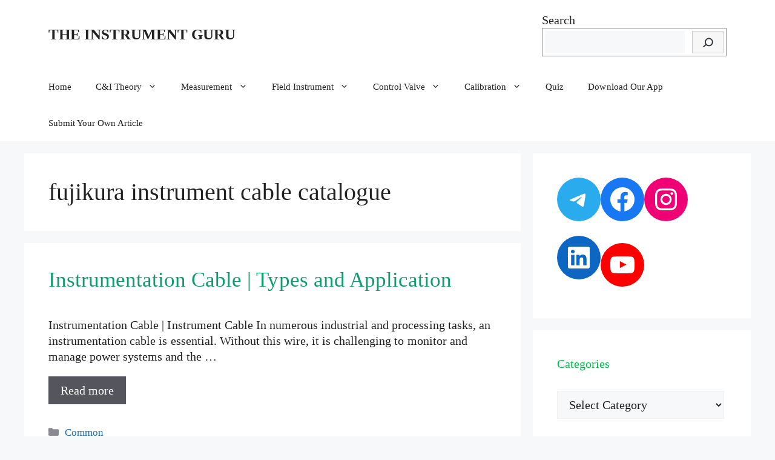

--- FILE ---
content_type: text/html; charset=UTF-8
request_url: https://theinstrumentguru.com/tag/fujikura-instrument-cable-catalogue/
body_size: 61444
content:
<!DOCTYPE html>
<html lang="en-US">
<head><meta charset="UTF-8">
	
	<link rel="profile" href="https://gmpg.org/xfn/11">
	<meta name='robots' content='index, follow, max-image-preview:large, max-snippet:-1, max-video-preview:-1' />
<meta name="viewport" content="width=device-width, initial-scale=1">
	<!-- This site is optimized with the Yoast SEO Premium plugin v18.7 (Yoast SEO v19.5.1) - https://yoast.com/wordpress/plugins/seo/ -->
	<title>fujikura instrument cable catalogue Archives | THE INSTRUMENT GURU</title><link rel="stylesheet" href="https://theinstrumentguru.com/wp-content/cache/min/1/ce973e316af105fa31d0ff6433cec8e0.css" media="all" data-minify="1" />
	<link rel="canonical" href="https://theinstrumentguru.com/tag/fujikura-instrument-cable-catalogue/" />
	<meta property="og:locale" content="en_US" />
	<meta property="og:type" content="article" />
	<meta property="og:title" content="fujikura instrument cable catalogue Archives" />
	<meta property="og:url" content="https://theinstrumentguru.com/tag/fujikura-instrument-cable-catalogue/" />
	<meta property="og:site_name" content="THE INSTRUMENT GURU" />
	<meta name="twitter:card" content="summary_large_image" />
	
	<!-- / Yoast SEO Premium plugin. -->



<link rel="alternate" type="application/rss+xml" title="THE INSTRUMENT GURU &raquo; Feed" href="https://theinstrumentguru.com/feed/" />
<link rel="alternate" type="application/rss+xml" title="THE INSTRUMENT GURU &raquo; Comments Feed" href="https://theinstrumentguru.com/comments/feed/" />
<link rel="alternate" type="application/rss+xml" title="THE INSTRUMENT GURU &raquo; fujikura instrument cable catalogue Tag Feed" href="https://theinstrumentguru.com/tag/fujikura-instrument-cable-catalogue/feed/" />
		<!-- This site uses the Google Analytics by MonsterInsights plugin v7.15.1 - Using Analytics tracking - https://www.monsterinsights.com/ -->
							
			
				<!-- / Google Analytics by MonsterInsights -->
		<style>
img.wp-smiley,
img.emoji {
	display: inline !important;
	border: none !important;
	box-shadow: none !important;
	height: 1em !important;
	width: 1em !important;
	margin: 0 0.07em !important;
	vertical-align: -0.1em !important;
	background: none !important;
	padding: 0 !important;
}
</style>
	
<style id='global-styles-inline-css'>
body{--wp--preset--color--black: #000000;--wp--preset--color--cyan-bluish-gray: #abb8c3;--wp--preset--color--white: #ffffff;--wp--preset--color--pale-pink: #f78da7;--wp--preset--color--vivid-red: #cf2e2e;--wp--preset--color--luminous-vivid-orange: #ff6900;--wp--preset--color--luminous-vivid-amber: #fcb900;--wp--preset--color--light-green-cyan: #7bdcb5;--wp--preset--color--vivid-green-cyan: #00d084;--wp--preset--color--pale-cyan-blue: #8ed1fc;--wp--preset--color--vivid-cyan-blue: #0693e3;--wp--preset--color--vivid-purple: #9b51e0;--wp--preset--color--contrast: var(--contrast);--wp--preset--color--contrast-2: var(--contrast-2);--wp--preset--color--contrast-3: var(--contrast-3);--wp--preset--color--base: var(--base);--wp--preset--color--base-2: var(--base-2);--wp--preset--color--base-3: var(--base-3);--wp--preset--color--accent: var(--accent);--wp--preset--gradient--vivid-cyan-blue-to-vivid-purple: linear-gradient(135deg,rgba(6,147,227,1) 0%,rgb(155,81,224) 100%);--wp--preset--gradient--light-green-cyan-to-vivid-green-cyan: linear-gradient(135deg,rgb(122,220,180) 0%,rgb(0,208,130) 100%);--wp--preset--gradient--luminous-vivid-amber-to-luminous-vivid-orange: linear-gradient(135deg,rgba(252,185,0,1) 0%,rgba(255,105,0,1) 100%);--wp--preset--gradient--luminous-vivid-orange-to-vivid-red: linear-gradient(135deg,rgba(255,105,0,1) 0%,rgb(207,46,46) 100%);--wp--preset--gradient--very-light-gray-to-cyan-bluish-gray: linear-gradient(135deg,rgb(238,238,238) 0%,rgb(169,184,195) 100%);--wp--preset--gradient--cool-to-warm-spectrum: linear-gradient(135deg,rgb(74,234,220) 0%,rgb(151,120,209) 20%,rgb(207,42,186) 40%,rgb(238,44,130) 60%,rgb(251,105,98) 80%,rgb(254,248,76) 100%);--wp--preset--gradient--blush-light-purple: linear-gradient(135deg,rgb(255,206,236) 0%,rgb(152,150,240) 100%);--wp--preset--gradient--blush-bordeaux: linear-gradient(135deg,rgb(254,205,165) 0%,rgb(254,45,45) 50%,rgb(107,0,62) 100%);--wp--preset--gradient--luminous-dusk: linear-gradient(135deg,rgb(255,203,112) 0%,rgb(199,81,192) 50%,rgb(65,88,208) 100%);--wp--preset--gradient--pale-ocean: linear-gradient(135deg,rgb(255,245,203) 0%,rgb(182,227,212) 50%,rgb(51,167,181) 100%);--wp--preset--gradient--electric-grass: linear-gradient(135deg,rgb(202,248,128) 0%,rgb(113,206,126) 100%);--wp--preset--gradient--midnight: linear-gradient(135deg,rgb(2,3,129) 0%,rgb(40,116,252) 100%);--wp--preset--duotone--dark-grayscale: url('#wp-duotone-dark-grayscale');--wp--preset--duotone--grayscale: url('#wp-duotone-grayscale');--wp--preset--duotone--purple-yellow: url('#wp-duotone-purple-yellow');--wp--preset--duotone--blue-red: url('#wp-duotone-blue-red');--wp--preset--duotone--midnight: url('#wp-duotone-midnight');--wp--preset--duotone--magenta-yellow: url('#wp-duotone-magenta-yellow');--wp--preset--duotone--purple-green: url('#wp-duotone-purple-green');--wp--preset--duotone--blue-orange: url('#wp-duotone-blue-orange');--wp--preset--font-size--small: 13px;--wp--preset--font-size--medium: 20px;--wp--preset--font-size--large: 36px;--wp--preset--font-size--x-large: 42px;}.has-black-color{color: var(--wp--preset--color--black) !important;}.has-cyan-bluish-gray-color{color: var(--wp--preset--color--cyan-bluish-gray) !important;}.has-white-color{color: var(--wp--preset--color--white) !important;}.has-pale-pink-color{color: var(--wp--preset--color--pale-pink) !important;}.has-vivid-red-color{color: var(--wp--preset--color--vivid-red) !important;}.has-luminous-vivid-orange-color{color: var(--wp--preset--color--luminous-vivid-orange) !important;}.has-luminous-vivid-amber-color{color: var(--wp--preset--color--luminous-vivid-amber) !important;}.has-light-green-cyan-color{color: var(--wp--preset--color--light-green-cyan) !important;}.has-vivid-green-cyan-color{color: var(--wp--preset--color--vivid-green-cyan) !important;}.has-pale-cyan-blue-color{color: var(--wp--preset--color--pale-cyan-blue) !important;}.has-vivid-cyan-blue-color{color: var(--wp--preset--color--vivid-cyan-blue) !important;}.has-vivid-purple-color{color: var(--wp--preset--color--vivid-purple) !important;}.has-black-background-color{background-color: var(--wp--preset--color--black) !important;}.has-cyan-bluish-gray-background-color{background-color: var(--wp--preset--color--cyan-bluish-gray) !important;}.has-white-background-color{background-color: var(--wp--preset--color--white) !important;}.has-pale-pink-background-color{background-color: var(--wp--preset--color--pale-pink) !important;}.has-vivid-red-background-color{background-color: var(--wp--preset--color--vivid-red) !important;}.has-luminous-vivid-orange-background-color{background-color: var(--wp--preset--color--luminous-vivid-orange) !important;}.has-luminous-vivid-amber-background-color{background-color: var(--wp--preset--color--luminous-vivid-amber) !important;}.has-light-green-cyan-background-color{background-color: var(--wp--preset--color--light-green-cyan) !important;}.has-vivid-green-cyan-background-color{background-color: var(--wp--preset--color--vivid-green-cyan) !important;}.has-pale-cyan-blue-background-color{background-color: var(--wp--preset--color--pale-cyan-blue) !important;}.has-vivid-cyan-blue-background-color{background-color: var(--wp--preset--color--vivid-cyan-blue) !important;}.has-vivid-purple-background-color{background-color: var(--wp--preset--color--vivid-purple) !important;}.has-black-border-color{border-color: var(--wp--preset--color--black) !important;}.has-cyan-bluish-gray-border-color{border-color: var(--wp--preset--color--cyan-bluish-gray) !important;}.has-white-border-color{border-color: var(--wp--preset--color--white) !important;}.has-pale-pink-border-color{border-color: var(--wp--preset--color--pale-pink) !important;}.has-vivid-red-border-color{border-color: var(--wp--preset--color--vivid-red) !important;}.has-luminous-vivid-orange-border-color{border-color: var(--wp--preset--color--luminous-vivid-orange) !important;}.has-luminous-vivid-amber-border-color{border-color: var(--wp--preset--color--luminous-vivid-amber) !important;}.has-light-green-cyan-border-color{border-color: var(--wp--preset--color--light-green-cyan) !important;}.has-vivid-green-cyan-border-color{border-color: var(--wp--preset--color--vivid-green-cyan) !important;}.has-pale-cyan-blue-border-color{border-color: var(--wp--preset--color--pale-cyan-blue) !important;}.has-vivid-cyan-blue-border-color{border-color: var(--wp--preset--color--vivid-cyan-blue) !important;}.has-vivid-purple-border-color{border-color: var(--wp--preset--color--vivid-purple) !important;}.has-vivid-cyan-blue-to-vivid-purple-gradient-background{background: var(--wp--preset--gradient--vivid-cyan-blue-to-vivid-purple) !important;}.has-light-green-cyan-to-vivid-green-cyan-gradient-background{background: var(--wp--preset--gradient--light-green-cyan-to-vivid-green-cyan) !important;}.has-luminous-vivid-amber-to-luminous-vivid-orange-gradient-background{background: var(--wp--preset--gradient--luminous-vivid-amber-to-luminous-vivid-orange) !important;}.has-luminous-vivid-orange-to-vivid-red-gradient-background{background: var(--wp--preset--gradient--luminous-vivid-orange-to-vivid-red) !important;}.has-very-light-gray-to-cyan-bluish-gray-gradient-background{background: var(--wp--preset--gradient--very-light-gray-to-cyan-bluish-gray) !important;}.has-cool-to-warm-spectrum-gradient-background{background: var(--wp--preset--gradient--cool-to-warm-spectrum) !important;}.has-blush-light-purple-gradient-background{background: var(--wp--preset--gradient--blush-light-purple) !important;}.has-blush-bordeaux-gradient-background{background: var(--wp--preset--gradient--blush-bordeaux) !important;}.has-luminous-dusk-gradient-background{background: var(--wp--preset--gradient--luminous-dusk) !important;}.has-pale-ocean-gradient-background{background: var(--wp--preset--gradient--pale-ocean) !important;}.has-electric-grass-gradient-background{background: var(--wp--preset--gradient--electric-grass) !important;}.has-midnight-gradient-background{background: var(--wp--preset--gradient--midnight) !important;}.has-small-font-size{font-size: var(--wp--preset--font-size--small) !important;}.has-medium-font-size{font-size: var(--wp--preset--font-size--medium) !important;}.has-large-font-size{font-size: var(--wp--preset--font-size--large) !important;}.has-x-large-font-size{font-size: var(--wp--preset--font-size--x-large) !important;}
</style>

<style id='ez-toc-inline-css'>
div#ez-toc-container .ez-toc-title {font-size: 120%;}div#ez-toc-container .ez-toc-title {font-weight: 500;}div#ez-toc-container ul li {font-size: 95%;}div#ez-toc-container nav ul ul li {font-size: ;}
.ez-toc-container-direction {direction: ltr;}.ez-toc-counter ul {direction: ltr;counter-reset: item ;}.ez-toc-counter nav ul li a::before {content: counter(item, numeric) '. ';margin-right: .2em; counter-increment: item;flex-grow: 0;flex-shrink: 0;float: left;	 }.ez-toc-widget-direction {direction: ltr;}.ez-toc-widget-container ul {direction: ltr;counter-reset: item ;}.ez-toc-widget-container nav ul li a::before {content: counter(item, numeric) '. ';margin-right: .2em; counter-increment: item;flex-grow: 0;flex-shrink: 0;float: left;	 }
</style>



<style id='generate-style-inline-css'>
#nav-below {display:none;}
body{background-color:var(--base-2);color:var(--contrast);}a{color:var(--accent);}a{text-decoration:underline;}.entry-title a, .site-branding a, a.button, .wp-block-button__link, .main-navigation a{text-decoration:none;}a:hover, a:focus, a:active{color:var(--contrast);}.wp-block-group__inner-container{max-width:1200px;margin-left:auto;margin-right:auto;}:root{--contrast:#222222;--contrast-2:#575760;--contrast-3:#b2b2be;--base:#f0f0f0;--base-2:#f7f8f9;--base-3:#ffffff;--accent:#1e73be;}.has-contrast-color{color:#222222;}.has-contrast-background-color{background-color:#222222;}.has-contrast-2-color{color:#575760;}.has-contrast-2-background-color{background-color:#575760;}.has-contrast-3-color{color:#b2b2be;}.has-contrast-3-background-color{background-color:#b2b2be;}.has-base-color{color:#f0f0f0;}.has-base-background-color{background-color:#f0f0f0;}.has-base-2-color{color:#f7f8f9;}.has-base-2-background-color{background-color:#f7f8f9;}.has-base-3-color{color:#ffffff;}.has-base-3-background-color{background-color:#ffffff;}.has-accent-color{color:#1e73be;}.has-accent-background-color{background-color:#1e73be;}.site-info{font-size:20px;}body, button, input, select, textarea{font-family:Noto Serif;font-weight:normal;font-size:20px;letter-spacing:0.02px;}body{line-height:1.3;}p{margin-bottom:1em;}@media (max-width: 1024px){body, button, input, select, textarea{letter-spacing:0.03px;}}@media (max-width:768px){body, button, input, select, textarea{font-size:22px;}}h1{font-family:Noto Serif;font-size:40px;letter-spacing:0px;line-height:1.2em;margin-bottom:10px;}@media (max-width:768px){h1{letter-spacing:0.01px;}}.top-bar{background-color:#636363;color:#ffffff;}.top-bar a{color:#ffffff;}.top-bar a:hover{color:#303030;}.site-header{background-color:var(--base-3);}.main-title a,.main-title a:hover{color:var(--contrast);}.site-description{color:var(--contrast-2);}.mobile-menu-control-wrapper .menu-toggle,.mobile-menu-control-wrapper .menu-toggle:hover,.mobile-menu-control-wrapper .menu-toggle:focus,.has-inline-mobile-toggle #site-navigation.toggled{background-color:rgba(0, 0, 0, 0.02);}.main-navigation,.main-navigation ul ul{background-color:var(--base-3);}.main-navigation .main-nav ul li a, .main-navigation .menu-toggle, .main-navigation .menu-bar-items{color:var(--contrast);}.main-navigation .main-nav ul li:not([class*="current-menu-"]):hover > a, .main-navigation .main-nav ul li:not([class*="current-menu-"]):focus > a, .main-navigation .main-nav ul li.sfHover:not([class*="current-menu-"]) > a, .main-navigation .menu-bar-item:hover > a, .main-navigation .menu-bar-item.sfHover > a{color:var(--accent);}button.menu-toggle:hover,button.menu-toggle:focus{color:var(--contrast);}.main-navigation .main-nav ul li[class*="current-menu-"] > a{color:var(--accent);}.navigation-search input[type="search"],.navigation-search input[type="search"]:active, .navigation-search input[type="search"]:focus, .main-navigation .main-nav ul li.search-item.active > a, .main-navigation .menu-bar-items .search-item.active > a{color:var(--accent);}.main-navigation ul ul{background-color:var(--base);}.separate-containers .inside-article, .separate-containers .comments-area, .separate-containers .page-header, .one-container .container, .separate-containers .paging-navigation, .inside-page-header{background-color:var(--base-3);}.entry-title a{color:#109c6d;}.entry-title a:hover{color:#13ca06;}.entry-meta{color:var(--contrast-2);}h2{color:#00bb48;}h3{color:#15df1f;}h4{color:#02c25c;}.sidebar .widget{background-color:var(--base-3);}.footer-widgets{background-color:var(--base-3);}.site-info{color:#eadede;background-color:#282727;}input[type="text"],input[type="email"],input[type="url"],input[type="password"],input[type="search"],input[type="tel"],input[type="number"],textarea,select{color:var(--contrast);background-color:var(--base-2);border-color:var(--base);}input[type="text"]:focus,input[type="email"]:focus,input[type="url"]:focus,input[type="password"]:focus,input[type="search"]:focus,input[type="tel"]:focus,input[type="number"]:focus,textarea:focus,select:focus{color:var(--contrast);background-color:var(--base-2);border-color:var(--contrast-3);}button,html input[type="button"],input[type="reset"],input[type="submit"],a.button,a.wp-block-button__link:not(.has-background){color:#ffffff;background-color:#55555e;}button:hover,html input[type="button"]:hover,input[type="reset"]:hover,input[type="submit"]:hover,a.button:hover,button:focus,html input[type="button"]:focus,input[type="reset"]:focus,input[type="submit"]:focus,a.button:focus,a.wp-block-button__link:not(.has-background):active,a.wp-block-button__link:not(.has-background):focus,a.wp-block-button__link:not(.has-background):hover{color:#ffffff;background-color:#3f4047;}a.generate-back-to-top{background-color:rgba( 0,0,0,0.4 );color:#ffffff;}a.generate-back-to-top:hover,a.generate-back-to-top:focus{background-color:rgba( 0,0,0,0.6 );color:#ffffff;}@media (max-width: 768px){.main-navigation .menu-bar-item:hover > a, .main-navigation .menu-bar-item.sfHover > a{background:none;color:var(--contrast);}}.nav-below-header .main-navigation .inside-navigation.grid-container, .nav-above-header .main-navigation .inside-navigation.grid-container{padding:0px 20px 0px 20px;}.site-main .wp-block-group__inner-container{padding:40px;}.separate-containers .paging-navigation{padding-top:20px;padding-bottom:20px;}.entry-content .alignwide, body:not(.no-sidebar) .entry-content .alignfull{margin-left:-40px;width:calc(100% + 80px);max-width:calc(100% + 80px);}.rtl .menu-item-has-children .dropdown-menu-toggle{padding-left:20px;}.rtl .main-navigation .main-nav ul li.menu-item-has-children > a{padding-right:20px;}@media (max-width:768px){.separate-containers .inside-article, .separate-containers .comments-area, .separate-containers .page-header, .separate-containers .paging-navigation, .one-container .site-content, .inside-page-header{padding:30px;}.site-main .wp-block-group__inner-container{padding:30px;}.inside-top-bar{padding-right:30px;padding-left:30px;}.inside-header{padding-right:30px;padding-left:30px;}.widget-area .widget{padding-top:30px;padding-right:30px;padding-bottom:30px;padding-left:30px;}.footer-widgets-container{padding-top:30px;padding-right:30px;padding-bottom:30px;padding-left:30px;}.inside-site-info{padding-right:30px;padding-left:30px;}.entry-content .alignwide, body:not(.no-sidebar) .entry-content .alignfull{margin-left:-30px;width:calc(100% + 60px);max-width:calc(100% + 60px);}.one-container .site-main .paging-navigation{margin-bottom:20px;}}/* End cached CSS */.is-right-sidebar{width:30%;}.is-left-sidebar{width:30%;}.site-content .content-area{width:70%;}@media (max-width: 768px){.main-navigation .menu-toggle,.sidebar-nav-mobile:not(#sticky-placeholder){display:block;}.main-navigation ul,.gen-sidebar-nav,.main-navigation:not(.slideout-navigation):not(.toggled) .main-nav > ul,.has-inline-mobile-toggle #site-navigation .inside-navigation > *:not(.navigation-search):not(.main-nav){display:none;}.nav-align-right .inside-navigation,.nav-align-center .inside-navigation{justify-content:space-between;}}
.dynamic-author-image-rounded{border-radius:100%;}.dynamic-featured-image, .dynamic-author-image{vertical-align:middle;}.one-container.blog .dynamic-content-template:not(:last-child), .one-container.archive .dynamic-content-template:not(:last-child){padding-bottom:0px;}.dynamic-entry-excerpt > p:last-child{margin-bottom:0px;}
.main-navigation .main-nav ul li a,.menu-toggle,.main-navigation .menu-bar-item > a{transition: line-height 300ms ease}.main-navigation.toggled .main-nav > ul{background-color: var(--base-3)}.sticky-enabled .gen-sidebar-nav.is_stuck .main-navigation {margin-bottom: 0px;}.sticky-enabled .gen-sidebar-nav.is_stuck {z-index: 500;}.sticky-enabled .main-navigation.is_stuck {box-shadow: 0 2px 2px -2px rgba(0, 0, 0, .2);}.navigation-stick:not(.gen-sidebar-nav) {left: 0;right: 0;width: 100% !important;}.nav-float-right .navigation-stick {width: 100% !important;left: 0;}.nav-float-right .navigation-stick .navigation-branding {margin-right: auto;}.main-navigation.has-sticky-branding:not(.grid-container) .inside-navigation:not(.grid-container) .navigation-branding{margin-left: 10px;}.main-navigation.navigation-stick.has-sticky-branding .inside-navigation.grid-container{padding-left:40px;padding-right:40px;}@media (max-width:768px){.main-navigation.navigation-stick.has-sticky-branding .inside-navigation.grid-container{padding-left:0;padding-right:0;}}
</style>










<link rel="https://api.w.org/" href="https://theinstrumentguru.com/wp-json/" /><link rel="alternate" type="application/json" href="https://theinstrumentguru.com/wp-json/wp/v2/tags/69436" /><link rel="EditURI" type="application/rsd+xml" title="RSD" href="https://theinstrumentguru.com/xmlrpc.php?rsd" />
<link rel="wlwmanifest" type="application/wlwmanifest+xml" href="https://theinstrumentguru.com/wp-includes/wlwmanifest.xml" /> 
<meta name="google-site-verification" content="2kYTyz6qQ3R1576S812NJf_3U9bSknXiM-awW4GYgJI" />
<meta name="google-site-verification" content="ACMA-1S1LXcMhIhOw3vnKtzbLtsr6xB8uv5kknciBLA" />
<meta name="google-site-verification" content="2kYTyz6qQ3R1576S812NJf_3U9bSknXiM-awW4GYgJI" />



<meta name="google-site-verification" content="ACMA-1S1LXcMhIhOw3vnKtzbLtsr6xB8uv5kknciBLA" />		
		<style type="text/css">.broken_link, a.broken_link {
	text-decoration: line-through;
}</style>			<style type="text/css">
				/* If html does not have either class, do not show lazy loaded images. */
				html:not( .jetpack-lazy-images-js-enabled ):not( .js ) .jetpack-lazy-image {
					display: none;
				}
			</style>
			
		<link rel="icon" href="https://theinstrumentguru.com/wp-content/uploads/2020/11/cropped-Untitled-design-3-1-32x32.png" sizes="32x32" />
<link rel="icon" href="https://theinstrumentguru.com/wp-content/uploads/2020/11/cropped-Untitled-design-3-1-192x192.png" sizes="192x192" />
<link rel="apple-touch-icon" href="https://theinstrumentguru.com/wp-content/uploads/2020/11/cropped-Untitled-design-3-1-180x180.png" />
<meta name="msapplication-TileImage" content="https://theinstrumentguru.com/wp-content/uploads/2020/11/cropped-Untitled-design-3-1-270x270.png" />
</head>

<body class="archive tag tag-fujikura-instrument-cable-catalogue tag-69436 wp-embed-responsive post-image-above-header post-image-aligned-right infinite-scroll sticky-menu-fade sticky-enabled both-sticky-menu right-sidebar nav-below-header separate-containers header-aligned-left dropdown-hover" itemtype="https://schema.org/Blog" itemscope>
	<svg xmlns="http://www.w3.org/2000/svg" viewBox="0 0 0 0" width="0" height="0" focusable="false" role="none" style="visibility: hidden; position: absolute; left: -9999px; overflow: hidden;" ><defs><filter id="wp-duotone-dark-grayscale"><feColorMatrix color-interpolation-filters="sRGB" type="matrix" values=" .299 .587 .114 0 0 .299 .587 .114 0 0 .299 .587 .114 0 0 .299 .587 .114 0 0 " /><feComponentTransfer color-interpolation-filters="sRGB" ><feFuncR type="table" tableValues="0 0.49803921568627" /><feFuncG type="table" tableValues="0 0.49803921568627" /><feFuncB type="table" tableValues="0 0.49803921568627" /><feFuncA type="table" tableValues="1 1" /></feComponentTransfer><feComposite in2="SourceGraphic" operator="in" /></filter></defs></svg><svg xmlns="http://www.w3.org/2000/svg" viewBox="0 0 0 0" width="0" height="0" focusable="false" role="none" style="visibility: hidden; position: absolute; left: -9999px; overflow: hidden;" ><defs><filter id="wp-duotone-grayscale"><feColorMatrix color-interpolation-filters="sRGB" type="matrix" values=" .299 .587 .114 0 0 .299 .587 .114 0 0 .299 .587 .114 0 0 .299 .587 .114 0 0 " /><feComponentTransfer color-interpolation-filters="sRGB" ><feFuncR type="table" tableValues="0 1" /><feFuncG type="table" tableValues="0 1" /><feFuncB type="table" tableValues="0 1" /><feFuncA type="table" tableValues="1 1" /></feComponentTransfer><feComposite in2="SourceGraphic" operator="in" /></filter></defs></svg><svg xmlns="http://www.w3.org/2000/svg" viewBox="0 0 0 0" width="0" height="0" focusable="false" role="none" style="visibility: hidden; position: absolute; left: -9999px; overflow: hidden;" ><defs><filter id="wp-duotone-purple-yellow"><feColorMatrix color-interpolation-filters="sRGB" type="matrix" values=" .299 .587 .114 0 0 .299 .587 .114 0 0 .299 .587 .114 0 0 .299 .587 .114 0 0 " /><feComponentTransfer color-interpolation-filters="sRGB" ><feFuncR type="table" tableValues="0.54901960784314 0.98823529411765" /><feFuncG type="table" tableValues="0 1" /><feFuncB type="table" tableValues="0.71764705882353 0.25490196078431" /><feFuncA type="table" tableValues="1 1" /></feComponentTransfer><feComposite in2="SourceGraphic" operator="in" /></filter></defs></svg><svg xmlns="http://www.w3.org/2000/svg" viewBox="0 0 0 0" width="0" height="0" focusable="false" role="none" style="visibility: hidden; position: absolute; left: -9999px; overflow: hidden;" ><defs><filter id="wp-duotone-blue-red"><feColorMatrix color-interpolation-filters="sRGB" type="matrix" values=" .299 .587 .114 0 0 .299 .587 .114 0 0 .299 .587 .114 0 0 .299 .587 .114 0 0 " /><feComponentTransfer color-interpolation-filters="sRGB" ><feFuncR type="table" tableValues="0 1" /><feFuncG type="table" tableValues="0 0.27843137254902" /><feFuncB type="table" tableValues="0.5921568627451 0.27843137254902" /><feFuncA type="table" tableValues="1 1" /></feComponentTransfer><feComposite in2="SourceGraphic" operator="in" /></filter></defs></svg><svg xmlns="http://www.w3.org/2000/svg" viewBox="0 0 0 0" width="0" height="0" focusable="false" role="none" style="visibility: hidden; position: absolute; left: -9999px; overflow: hidden;" ><defs><filter id="wp-duotone-midnight"><feColorMatrix color-interpolation-filters="sRGB" type="matrix" values=" .299 .587 .114 0 0 .299 .587 .114 0 0 .299 .587 .114 0 0 .299 .587 .114 0 0 " /><feComponentTransfer color-interpolation-filters="sRGB" ><feFuncR type="table" tableValues="0 0" /><feFuncG type="table" tableValues="0 0.64705882352941" /><feFuncB type="table" tableValues="0 1" /><feFuncA type="table" tableValues="1 1" /></feComponentTransfer><feComposite in2="SourceGraphic" operator="in" /></filter></defs></svg><svg xmlns="http://www.w3.org/2000/svg" viewBox="0 0 0 0" width="0" height="0" focusable="false" role="none" style="visibility: hidden; position: absolute; left: -9999px; overflow: hidden;" ><defs><filter id="wp-duotone-magenta-yellow"><feColorMatrix color-interpolation-filters="sRGB" type="matrix" values=" .299 .587 .114 0 0 .299 .587 .114 0 0 .299 .587 .114 0 0 .299 .587 .114 0 0 " /><feComponentTransfer color-interpolation-filters="sRGB" ><feFuncR type="table" tableValues="0.78039215686275 1" /><feFuncG type="table" tableValues="0 0.94901960784314" /><feFuncB type="table" tableValues="0.35294117647059 0.47058823529412" /><feFuncA type="table" tableValues="1 1" /></feComponentTransfer><feComposite in2="SourceGraphic" operator="in" /></filter></defs></svg><svg xmlns="http://www.w3.org/2000/svg" viewBox="0 0 0 0" width="0" height="0" focusable="false" role="none" style="visibility: hidden; position: absolute; left: -9999px; overflow: hidden;" ><defs><filter id="wp-duotone-purple-green"><feColorMatrix color-interpolation-filters="sRGB" type="matrix" values=" .299 .587 .114 0 0 .299 .587 .114 0 0 .299 .587 .114 0 0 .299 .587 .114 0 0 " /><feComponentTransfer color-interpolation-filters="sRGB" ><feFuncR type="table" tableValues="0.65098039215686 0.40392156862745" /><feFuncG type="table" tableValues="0 1" /><feFuncB type="table" tableValues="0.44705882352941 0.4" /><feFuncA type="table" tableValues="1 1" /></feComponentTransfer><feComposite in2="SourceGraphic" operator="in" /></filter></defs></svg><svg xmlns="http://www.w3.org/2000/svg" viewBox="0 0 0 0" width="0" height="0" focusable="false" role="none" style="visibility: hidden; position: absolute; left: -9999px; overflow: hidden;" ><defs><filter id="wp-duotone-blue-orange"><feColorMatrix color-interpolation-filters="sRGB" type="matrix" values=" .299 .587 .114 0 0 .299 .587 .114 0 0 .299 .587 .114 0 0 .299 .587 .114 0 0 " /><feComponentTransfer color-interpolation-filters="sRGB" ><feFuncR type="table" tableValues="0.098039215686275 1" /><feFuncG type="table" tableValues="0 0.66274509803922" /><feFuncB type="table" tableValues="0.84705882352941 0.41960784313725" /><feFuncA type="table" tableValues="1 1" /></feComponentTransfer><feComposite in2="SourceGraphic" operator="in" /></filter></defs></svg><a class="screen-reader-text skip-link" href="#content" title="Skip to content">Skip to content</a>		<header class="site-header" id="masthead" aria-label="Site"  itemtype="https://schema.org/WPHeader" itemscope>
			<div class="inside-header grid-container">
				<div class="site-branding">
						<p class="main-title" itemprop="headline">
					<a href="https://theinstrumentguru.com/" rel="home">
						THE INSTRUMENT GURU
					</a>
				</p>
						
					</div>			<div class="header-widget">
				<aside id="block-22" class="widget inner-padding widget_block widget_search"><form role="search" method="get" action="https://theinstrumentguru.com/" class="wp-block-search__button-inside wp-block-search__icon-button wp-block-search"><label for="wp-block-search__input-1" class="wp-block-search__label">Search</label><div class="wp-block-search__inside-wrapper "  style="width: 305px"><input type="search" id="wp-block-search__input-1" class="wp-block-search__input " name="s" value="" placeholder=""  required /><button type="submit" class="wp-block-search__button  has-icon"  aria-label="Search"><svg id="search-icon" class="search-icon" viewBox="0 0 24 24" width="24" height="24">
					<path d="M13.5 6C10.5 6 8 8.5 8 11.5c0 1.1.3 2.1.9 3l-3.4 3 1 1.1 3.4-2.9c1 .9 2.2 1.4 3.6 1.4 3 0 5.5-2.5 5.5-5.5C19 8.5 16.5 6 13.5 6zm0 9.5c-2.2 0-4-1.8-4-4s1.8-4 4-4 4 1.8 4 4-1.8 4-4 4z"></path>
				</svg></button></div></form></aside>			</div>
						</div>
		</header>
				<nav class="main-navigation sub-menu-right" id="site-navigation" aria-label="Primary"  itemtype="https://schema.org/SiteNavigationElement" itemscope>
			<div class="inside-navigation grid-container">
								<button class="menu-toggle" aria-controls="primary-menu" aria-expanded="false">
					<span class="gp-icon icon-menu-bars"><svg viewBox="0 0 512 512" aria-hidden="true" xmlns="http://www.w3.org/2000/svg" width="1em" height="1em"><path d="M0 96c0-13.255 10.745-24 24-24h464c13.255 0 24 10.745 24 24s-10.745 24-24 24H24c-13.255 0-24-10.745-24-24zm0 160c0-13.255 10.745-24 24-24h464c13.255 0 24 10.745 24 24s-10.745 24-24 24H24c-13.255 0-24-10.745-24-24zm0 160c0-13.255 10.745-24 24-24h464c13.255 0 24 10.745 24 24s-10.745 24-24 24H24c-13.255 0-24-10.745-24-24z" /></svg><svg viewBox="0 0 512 512" aria-hidden="true" xmlns="http://www.w3.org/2000/svg" width="1em" height="1em"><path d="M71.029 71.029c9.373-9.372 24.569-9.372 33.942 0L256 222.059l151.029-151.03c9.373-9.372 24.569-9.372 33.942 0 9.372 9.373 9.372 24.569 0 33.942L289.941 256l151.03 151.029c9.372 9.373 9.372 24.569 0 33.942-9.373 9.372-24.569 9.372-33.942 0L256 289.941l-151.029 151.03c-9.373 9.372-24.569 9.372-33.942 0-9.372-9.373-9.372-24.569 0-33.942L222.059 256 71.029 104.971c-9.372-9.373-9.372-24.569 0-33.942z" /></svg></span><span class="mobile-menu">Menu</span>				</button>
				<div id="primary-menu" class="main-nav"><ul id="menu-main-menu" class=" menu sf-menu"><li id="menu-item-4424" class="menu-item menu-item-type-custom menu-item-object-custom menu-item-home menu-item-4424"><a href="http://theinstrumentguru.com/">Home</a></li>
<li id="menu-item-4525" class="menu-item menu-item-type-custom menu-item-object-custom menu-item-has-children menu-item-4525"><a href="http://theinstrumentguru.com/instt-theory/">C&#038;I Theory<span role="presentation" class="dropdown-menu-toggle"><span class="gp-icon icon-arrow"><svg viewBox="0 0 330 512" aria-hidden="true" xmlns="http://www.w3.org/2000/svg" width="1em" height="1em"><path d="M305.913 197.085c0 2.266-1.133 4.815-2.833 6.514L171.087 335.593c-1.7 1.7-4.249 2.832-6.515 2.832s-4.815-1.133-6.515-2.832L26.064 203.599c-1.7-1.7-2.832-4.248-2.832-6.514s1.132-4.816 2.832-6.515l14.162-14.163c1.7-1.699 3.966-2.832 6.515-2.832 2.266 0 4.815 1.133 6.515 2.832l111.316 111.317 111.316-111.317c1.7-1.699 4.249-2.832 6.515-2.832s4.815 1.133 6.515 2.832l14.162 14.163c1.7 1.7 2.833 4.249 2.833 6.515z" /></svg></span></span></a>
<ul class="sub-menu">
	<li id="menu-item-4527" class="menu-item menu-item-type-post_type menu-item-object-page menu-item-4527"><a href="https://theinstrumentguru.com/instrumentation-system/">INSTRUMENTATION SYSTEM | inst</a></li>
	<li id="menu-item-4526" class="menu-item menu-item-type-post_type menu-item-object-page menu-item-4526"><a href="https://theinstrumentguru.com/instrumentation-symbol/">Instrumentation Symbol</a></li>
	<li id="menu-item-4529" class="menu-item menu-item-type-taxonomy menu-item-object-category menu-item-4529"><a href="https://theinstrumentguru.com/category/safety/">Safety</a></li>
	<li id="menu-item-4530" class="menu-item menu-item-type-taxonomy menu-item-object-category menu-item-4530"><a href="https://theinstrumentguru.com/category/4-to-20-ma/">4 to 20 mA signal</a></li>
	<li id="menu-item-4528" class="menu-item menu-item-type-taxonomy menu-item-object-category menu-item-4528"><a href="https://theinstrumentguru.com/category/logic/">Logic</a></li>
	<li id="menu-item-4531" class="menu-item menu-item-type-taxonomy menu-item-object-category menu-item-4531"><a href="https://theinstrumentguru.com/category/process-control/">Process Control</a></li>
</ul>
</li>
<li id="menu-item-4514" class="menu-item menu-item-type-custom menu-item-object-custom menu-item-has-children menu-item-4514"><a href="http://theinstrumentguru.com/measurement/">Measurement<span role="presentation" class="dropdown-menu-toggle"><span class="gp-icon icon-arrow"><svg viewBox="0 0 330 512" aria-hidden="true" xmlns="http://www.w3.org/2000/svg" width="1em" height="1em"><path d="M305.913 197.085c0 2.266-1.133 4.815-2.833 6.514L171.087 335.593c-1.7 1.7-4.249 2.832-6.515 2.832s-4.815-1.133-6.515-2.832L26.064 203.599c-1.7-1.7-2.832-4.248-2.832-6.514s1.132-4.816 2.832-6.515l14.162-14.163c1.7-1.699 3.966-2.832 6.515-2.832 2.266 0 4.815 1.133 6.515 2.832l111.316 111.317 111.316-111.317c1.7-1.699 4.249-2.832 6.515-2.832s4.815 1.133 6.515 2.832l14.162 14.163c1.7 1.7 2.833 4.249 2.833 6.515z" /></svg></span></span></a>
<ul class="sub-menu">
	<li id="menu-item-4517" class="menu-item menu-item-type-post_type menu-item-object-page menu-item-4517"><a href="https://theinstrumentguru.com/pressure-measurement1/">Pressure Measurement</a></li>
	<li id="menu-item-4518" class="menu-item menu-item-type-post_type menu-item-object-page menu-item-4518"><a href="https://theinstrumentguru.com/temprature-measurement/">Temprature Measurement</a></li>
	<li id="menu-item-4516" class="menu-item menu-item-type-post_type menu-item-object-page menu-item-4516"><a href="https://theinstrumentguru.com/level-measurement-2/">Level Measurement</a></li>
	<li id="menu-item-9342" class="menu-item menu-item-type-custom menu-item-object-custom menu-item-9342"><a href="https://theinstrumentguru.com/flow-measurement/">Flow Measurement</a></li>
	<li id="menu-item-4519" class="menu-item menu-item-type-post_type menu-item-object-page menu-item-4519"><a href="https://theinstrumentguru.com/vibration-measurement-2/">Vibration Measurement</a></li>
	<li id="menu-item-4520" class="menu-item menu-item-type-post_type menu-item-object-post menu-item-4520"><a href="https://theinstrumentguru.com/density-measurement/">Density Measurement</a></li>
	<li id="menu-item-4521" class="menu-item menu-item-type-post_type menu-item-object-post menu-item-4521"><a href="https://theinstrumentguru.com/moisture-measurement/">Moisture Measurement</a></li>
	<li id="menu-item-4522" class="menu-item menu-item-type-post_type menu-item-object-post menu-item-4522"><a href="https://theinstrumentguru.com/humidity-measurement/">Humidity Measurement</a></li>
	<li id="menu-item-4523" class="menu-item menu-item-type-post_type menu-item-object-post menu-item-4523"><a href="https://theinstrumentguru.com/ph-measurement/">pH Measurement | What is pH ?</a></li>
	<li id="menu-item-4524" class="menu-item menu-item-type-post_type menu-item-object-post menu-item-4524"><a href="https://theinstrumentguru.com/how-to-measure-conductivity/">Conductivity Measurement</a></li>
</ul>
</li>
<li id="menu-item-4478" class="menu-item menu-item-type-post_type menu-item-object-page menu-item-has-children menu-item-4478"><a href="https://theinstrumentguru.com/field-instrument/">Field Instrument<span role="presentation" class="dropdown-menu-toggle"><span class="gp-icon icon-arrow"><svg viewBox="0 0 330 512" aria-hidden="true" xmlns="http://www.w3.org/2000/svg" width="1em" height="1em"><path d="M305.913 197.085c0 2.266-1.133 4.815-2.833 6.514L171.087 335.593c-1.7 1.7-4.249 2.832-6.515 2.832s-4.815-1.133-6.515-2.832L26.064 203.599c-1.7-1.7-2.832-4.248-2.832-6.514s1.132-4.816 2.832-6.515l14.162-14.163c1.7-1.699 3.966-2.832 6.515-2.832 2.266 0 4.815 1.133 6.515 2.832l111.316 111.317 111.316-111.317c1.7-1.699 4.249-2.832 6.515-2.832s4.815 1.133 6.515 2.832l14.162 14.163c1.7 1.7 2.833 4.249 2.833 6.515z" /></svg></span></span></a>
<ul class="sub-menu">
	<li id="menu-item-9749" class="menu-item menu-item-type-post_type menu-item-object-post menu-item-9749"><a href="https://theinstrumentguru.com/pressure-transmitter/">Pressure Transmitter</a></li>
	<li id="menu-item-4480" class="menu-item menu-item-type-post_type menu-item-object-page menu-item-4480"><a href="https://theinstrumentguru.com/ultrasonic-level-transmitter/">Ultrasonic Level Transmitter</a></li>
	<li id="menu-item-4481" class="menu-item menu-item-type-post_type menu-item-object-page menu-item-4481"><a href="https://theinstrumentguru.com/radar-level-transmitter/">Radar Level Transmitter</a></li>
	<li id="menu-item-9343" class="menu-item menu-item-type-custom menu-item-object-custom menu-item-9343"><a href="https://theinstrumentguru.com/rtd/">RTD</a></li>
	<li id="menu-item-4482" class="menu-item menu-item-type-post_type menu-item-object-post menu-item-4482"><a href="https://theinstrumentguru.com/solenoid-operated-valve/">Solenoid Operated Valve | SOV working Principle | SOV Operation</a></li>
	<li id="menu-item-4485" class="menu-item menu-item-type-custom menu-item-object-custom menu-item-has-children menu-item-4485"><a href="http://theinstrumentguru.com/what-is-pressure-switch/">Switches<span role="presentation" class="dropdown-menu-toggle"><span class="gp-icon icon-arrow-right"><svg viewBox="0 0 192 512" aria-hidden="true" xmlns="http://www.w3.org/2000/svg" width="1em" height="1em" fill-rule="evenodd" clip-rule="evenodd" stroke-linejoin="round" stroke-miterlimit="1.414"><path d="M178.425 256.001c0 2.266-1.133 4.815-2.832 6.515L43.599 394.509c-1.7 1.7-4.248 2.833-6.514 2.833s-4.816-1.133-6.515-2.833l-14.163-14.162c-1.699-1.7-2.832-3.966-2.832-6.515 0-2.266 1.133-4.815 2.832-6.515l111.317-111.316L16.407 144.685c-1.699-1.7-2.832-4.249-2.832-6.515s1.133-4.815 2.832-6.515l14.163-14.162c1.7-1.7 4.249-2.833 6.515-2.833s4.815 1.133 6.514 2.833l131.994 131.993c1.7 1.7 2.832 4.249 2.832 6.515z" fill-rule="nonzero" /></svg></span></span></a>
	<ul class="sub-menu">
		<li id="menu-item-4496" class="menu-item menu-item-type-post_type menu-item-object-post menu-item-has-children menu-item-4496"><a href="https://theinstrumentguru.com/what-is-pressure-switch/">Pressure Switch<span role="presentation" class="dropdown-menu-toggle"><span class="gp-icon icon-arrow-right"><svg viewBox="0 0 192 512" aria-hidden="true" xmlns="http://www.w3.org/2000/svg" width="1em" height="1em" fill-rule="evenodd" clip-rule="evenodd" stroke-linejoin="round" stroke-miterlimit="1.414"><path d="M178.425 256.001c0 2.266-1.133 4.815-2.832 6.515L43.599 394.509c-1.7 1.7-4.248 2.833-6.514 2.833s-4.816-1.133-6.515-2.833l-14.163-14.162c-1.699-1.7-2.832-3.966-2.832-6.515 0-2.266 1.133-4.815 2.832-6.515l111.317-111.316L16.407 144.685c-1.699-1.7-2.832-4.249-2.832-6.515s1.133-4.815 2.832-6.515l14.163-14.162c1.7-1.7 4.249-2.833 6.515-2.833s4.815 1.133 6.514 2.833l131.994 131.993c1.7 1.7 2.832 4.249 2.832 6.515z" fill-rule="nonzero" /></svg></span></span></a>
		<ul class="sub-menu">
			<li id="menu-item-4490" class="menu-item menu-item-type-post_type menu-item-object-post menu-item-4490"><a href="https://theinstrumentguru.com/working-principle-of-electromechanical-pressure-switch/">Electromechanical Pressure Switch</a></li>
		</ul>
</li>
		<li id="menu-item-4488" class="menu-item menu-item-type-post_type menu-item-object-post menu-item-4488"><a href="https://theinstrumentguru.com/proximity-switch/">Proximity Switch</a></li>
		<li id="menu-item-4489" class="menu-item menu-item-type-post_type menu-item-object-post menu-item-4489"><a href="https://theinstrumentguru.com/temperature-switches/">Temperature Switches</a></li>
		<li id="menu-item-4497" class="menu-item menu-item-type-custom menu-item-object-custom menu-item-has-children menu-item-4497"><a href="http://theinstrumentguru.com/level-switches/">Level switch<span role="presentation" class="dropdown-menu-toggle"><span class="gp-icon icon-arrow-right"><svg viewBox="0 0 192 512" aria-hidden="true" xmlns="http://www.w3.org/2000/svg" width="1em" height="1em" fill-rule="evenodd" clip-rule="evenodd" stroke-linejoin="round" stroke-miterlimit="1.414"><path d="M178.425 256.001c0 2.266-1.133 4.815-2.832 6.515L43.599 394.509c-1.7 1.7-4.248 2.833-6.514 2.833s-4.816-1.133-6.515-2.833l-14.163-14.162c-1.699-1.7-2.832-3.966-2.832-6.515 0-2.266 1.133-4.815 2.832-6.515l111.317-111.316L16.407 144.685c-1.699-1.7-2.832-4.249-2.832-6.515s1.133-4.815 2.832-6.515l14.163-14.162c1.7-1.7 4.249-2.833 6.515-2.833s4.815 1.133 6.514 2.833l131.994 131.993c1.7 1.7 2.832 4.249 2.832 6.515z" fill-rule="nonzero" /></svg></span></span></a>
		<ul class="sub-menu">
			<li id="menu-item-4492" class="menu-item menu-item-type-post_type menu-item-object-post menu-item-4492"><a href="https://theinstrumentguru.com/working-principle-of-ultrasonic-type-level-switch/">Ultrasonic Level Switch | Working Principle &#038; Applications</a></li>
			<li id="menu-item-4493" class="menu-item menu-item-type-post_type menu-item-object-post menu-item-4493"><a href="https://theinstrumentguru.com/working-principle-of-tuning-fork-type-level-switch/">Tuning fork Level Switch | Principle of tuning fork level switch</a></li>
			<li id="menu-item-4494" class="menu-item menu-item-type-post_type menu-item-object-post menu-item-4494"><a href="https://theinstrumentguru.com/working-principle-of-tilt-type-level-switch/">Tilt level switch | What is tilt type level switches working principle</a></li>
			<li id="menu-item-4495" class="menu-item menu-item-type-post_type menu-item-object-post menu-item-4495"><a href="https://theinstrumentguru.com/working-principle-of-vibrating-rod-type-level-switch/">Vibrating rod level switch</a></li>
			<li id="menu-item-4502" class="menu-item menu-item-type-post_type menu-item-object-post menu-item-4502"><a href="https://theinstrumentguru.com/working-principle-of-paddle-type-level-switch/">Paddle level switch working principle</a></li>
			<li id="menu-item-4503" class="menu-item menu-item-type-post_type menu-item-object-post menu-item-4503"><a href="https://theinstrumentguru.com/working-principle-of-optical-type-level-switch/">Working principle of optical Type level Switch</a></li>
			<li id="menu-item-4504" class="menu-item menu-item-type-post_type menu-item-object-post menu-item-4504"><a href="https://theinstrumentguru.com/working-principle-of-float-type-level-switch/">Float type Level Switch working principle</a></li>
			<li id="menu-item-4505" class="menu-item menu-item-type-post_type menu-item-object-post menu-item-4505"><a href="https://theinstrumentguru.com/working-principle-of-displacer-type-level-switch/">Displacer type level switch working principle</a></li>
			<li id="menu-item-4506" class="menu-item menu-item-type-post_type menu-item-object-post menu-item-4506"><a href="https://theinstrumentguru.com/working-principle-of-diaphragm-level-switch/">Working Principle of Diaphragm Level Switch​</a></li>
			<li id="menu-item-4507" class="menu-item menu-item-type-post_type menu-item-object-post menu-item-4507"><a href="https://theinstrumentguru.com/working-principle-of-conductive-level-switch/">What is Conductivity level switch? How does it work?</a></li>
		</ul>
</li>
		<li id="menu-item-4486" class="menu-item menu-item-type-post_type menu-item-object-post menu-item-4486"><a href="https://theinstrumentguru.com/flow-switches/">Flow switches</a></li>
		<li id="menu-item-4487" class="menu-item menu-item-type-post_type menu-item-object-post menu-item-4487"><a href="https://theinstrumentguru.com/vibration-switch/">Vibration Switch</a></li>
		<li id="menu-item-4508" class="menu-item menu-item-type-taxonomy menu-item-object-category menu-item-has-children menu-item-4508"><a href="https://theinstrumentguru.com/category/analyzer/">Analyzer<span role="presentation" class="dropdown-menu-toggle"><span class="gp-icon icon-arrow-right"><svg viewBox="0 0 192 512" aria-hidden="true" xmlns="http://www.w3.org/2000/svg" width="1em" height="1em" fill-rule="evenodd" clip-rule="evenodd" stroke-linejoin="round" stroke-miterlimit="1.414"><path d="M178.425 256.001c0 2.266-1.133 4.815-2.832 6.515L43.599 394.509c-1.7 1.7-4.248 2.833-6.514 2.833s-4.816-1.133-6.515-2.833l-14.163-14.162c-1.699-1.7-2.832-3.966-2.832-6.515 0-2.266 1.133-4.815 2.832-6.515l111.317-111.316L16.407 144.685c-1.699-1.7-2.832-4.249-2.832-6.515s1.133-4.815 2.832-6.515l14.163-14.162c1.7-1.7 4.249-2.833 6.515-2.833s4.815 1.133 6.514 2.833l131.994 131.993c1.7 1.7 2.832 4.249 2.832 6.515z" fill-rule="nonzero" /></svg></span></span></a>
		<ul class="sub-menu">
			<li id="menu-item-4509" class="menu-item menu-item-type-post_type menu-item-object-post menu-item-4509"><a href="https://theinstrumentguru.com/how-sulfer-analyzer-works/">How sulfur Analyzer works</a></li>
			<li id="menu-item-4510" class="menu-item menu-item-type-post_type menu-item-object-post menu-item-4510"><a href="https://theinstrumentguru.com/paramagnetic-type-oxygen-analyzer/">Paramagnetic Type Oxygen analyzer</a></li>
			<li id="menu-item-4511" class="menu-item menu-item-type-post_type menu-item-object-post menu-item-4511"><a href="https://theinstrumentguru.com/how-to-zirconia-disc-cell-oxygen-analyzer-works/">How To Zirconia oxygen analyzer works</a></li>
			<li id="menu-item-4512" class="menu-item menu-item-type-post_type menu-item-object-post menu-item-4512"><a href="https://theinstrumentguru.com/how-infra-redir-gas-analyzer-work/">How Infra Red(IR) Gas analyzer Work</a></li>
		</ul>
</li>
	</ul>
</li>
	<li id="menu-item-4513" class="menu-item menu-item-type-post_type menu-item-object-post menu-item-4513"><a href="https://theinstrumentguru.com/thermopile/">Thermopile</a></li>
</ul>
</li>
<li id="menu-item-4452" class="menu-item menu-item-type-taxonomy menu-item-object-category menu-item-has-children menu-item-4452"><a href="https://theinstrumentguru.com/category/control-valve/">Control Valve<span role="presentation" class="dropdown-menu-toggle"><span class="gp-icon icon-arrow"><svg viewBox="0 0 330 512" aria-hidden="true" xmlns="http://www.w3.org/2000/svg" width="1em" height="1em"><path d="M305.913 197.085c0 2.266-1.133 4.815-2.833 6.514L171.087 335.593c-1.7 1.7-4.249 2.832-6.515 2.832s-4.815-1.133-6.515-2.832L26.064 203.599c-1.7-1.7-2.832-4.248-2.832-6.514s1.132-4.816 2.832-6.515l14.162-14.163c1.7-1.699 3.966-2.832 6.515-2.832 2.266 0 4.815 1.133 6.515 2.832l111.316 111.317 111.316-111.317c1.7-1.699 4.249-2.832 6.515-2.832s4.815 1.133 6.515 2.832l14.162 14.163c1.7 1.7 2.833 4.249 2.833 6.515z" /></svg></span></span></a>
<ul class="sub-menu">
	<li id="menu-item-4453" class="menu-item menu-item-type-post_type menu-item-object-post menu-item-has-children menu-item-4453"><a href="https://theinstrumentguru.com/control-valve/">CONTROL VALVE<span role="presentation" class="dropdown-menu-toggle"><span class="gp-icon icon-arrow-right"><svg viewBox="0 0 192 512" aria-hidden="true" xmlns="http://www.w3.org/2000/svg" width="1em" height="1em" fill-rule="evenodd" clip-rule="evenodd" stroke-linejoin="round" stroke-miterlimit="1.414"><path d="M178.425 256.001c0 2.266-1.133 4.815-2.832 6.515L43.599 394.509c-1.7 1.7-4.248 2.833-6.514 2.833s-4.816-1.133-6.515-2.833l-14.163-14.162c-1.699-1.7-2.832-3.966-2.832-6.515 0-2.266 1.133-4.815 2.832-6.515l111.317-111.316L16.407 144.685c-1.699-1.7-2.832-4.249-2.832-6.515s1.133-4.815 2.832-6.515l14.163-14.162c1.7-1.7 4.249-2.833 6.515-2.833s4.815 1.133 6.514 2.833l131.994 131.993c1.7 1.7 2.832 4.249 2.832 6.515z" fill-rule="nonzero" /></svg></span></span></a>
	<ul class="sub-menu">
		<li id="menu-item-4459" class="menu-item menu-item-type-post_type menu-item-object-post menu-item-4459"><a href="https://theinstrumentguru.com/control-valve/">CONTROL VALVE</a></li>
		<li id="menu-item-4458" class="menu-item menu-item-type-post_type menu-item-object-post menu-item-4458"><a href="https://theinstrumentguru.com/control-valve-components-parts/">Control Valve Components/ parts</a></li>
		<li id="menu-item-4457" class="menu-item menu-item-type-post_type menu-item-object-post menu-item-4457"><a href="https://theinstrumentguru.com/control-valve-performance-parameters/">Control Valve performance parameters</a></li>
		<li id="menu-item-4456" class="menu-item menu-item-type-post_type menu-item-object-post menu-item-4456"><a href="https://theinstrumentguru.com/control-valve-classification/">Control Valve Classification</a></li>
		<li id="menu-item-4455" class="menu-item menu-item-type-post_type menu-item-object-post menu-item-4455"><a href="https://theinstrumentguru.com/control-valve-problems/">Control Valve Problems</a></li>
	</ul>
</li>
	<li id="menu-item-4460" class="menu-item menu-item-type-post_type menu-item-object-post menu-item-has-children menu-item-4460"><a href="https://theinstrumentguru.com/actuator/">Actuator | Actuator valve<span role="presentation" class="dropdown-menu-toggle"><span class="gp-icon icon-arrow-right"><svg viewBox="0 0 192 512" aria-hidden="true" xmlns="http://www.w3.org/2000/svg" width="1em" height="1em" fill-rule="evenodd" clip-rule="evenodd" stroke-linejoin="round" stroke-miterlimit="1.414"><path d="M178.425 256.001c0 2.266-1.133 4.815-2.832 6.515L43.599 394.509c-1.7 1.7-4.248 2.833-6.514 2.833s-4.816-1.133-6.515-2.833l-14.163-14.162c-1.699-1.7-2.832-3.966-2.832-6.515 0-2.266 1.133-4.815 2.832-6.515l111.317-111.316L16.407 144.685c-1.699-1.7-2.832-4.249-2.832-6.515s1.133-4.815 2.832-6.515l14.163-14.162c1.7-1.7 4.249-2.833 6.515-2.833s4.815 1.133 6.514 2.833l131.994 131.993c1.7 1.7 2.832 4.249 2.832 6.515z" fill-rule="nonzero" /></svg></span></span></a>
	<ul class="sub-menu">
		<li id="menu-item-4461" class="menu-item menu-item-type-post_type menu-item-object-post menu-item-4461"><a href="https://theinstrumentguru.com/actuator/">Actuator | Actuator valve</a></li>
	</ul>
</li>
	<li id="menu-item-4454" class="menu-item menu-item-type-post_type menu-item-object-post menu-item-has-children menu-item-4454"><a href="https://theinstrumentguru.com/control-valves-accessories/">Control Valves Accessories<span role="presentation" class="dropdown-menu-toggle"><span class="gp-icon icon-arrow-right"><svg viewBox="0 0 192 512" aria-hidden="true" xmlns="http://www.w3.org/2000/svg" width="1em" height="1em" fill-rule="evenodd" clip-rule="evenodd" stroke-linejoin="round" stroke-miterlimit="1.414"><path d="M178.425 256.001c0 2.266-1.133 4.815-2.832 6.515L43.599 394.509c-1.7 1.7-4.248 2.833-6.514 2.833s-4.816-1.133-6.515-2.833l-14.163-14.162c-1.699-1.7-2.832-3.966-2.832-6.515 0-2.266 1.133-4.815 2.832-6.515l111.317-111.316L16.407 144.685c-1.699-1.7-2.832-4.249-2.832-6.515s1.133-4.815 2.832-6.515l14.163-14.162c1.7-1.7 4.249-2.833 6.515-2.833s4.815 1.133 6.514 2.833l131.994 131.993c1.7 1.7 2.832 4.249 2.832 6.515z" fill-rule="nonzero" /></svg></span></span></a>
	<ul class="sub-menu">
		<li id="menu-item-4463" class="menu-item menu-item-type-post_type menu-item-object-post menu-item-4463"><a href="https://theinstrumentguru.com/pressure-regulator/">Pressure regulator</a></li>
		<li id="menu-item-4462" class="menu-item menu-item-type-post_type menu-item-object-post menu-item-4462"><a href="https://theinstrumentguru.com/air-filter-regulator-afr/">Air filter Regulator (AFR)</a></li>
		<li id="menu-item-4464" class="menu-item menu-item-type-post_type menu-item-object-post menu-item-4464"><a href="https://theinstrumentguru.com/filter-regulator-lubricator/">Filter Regulator Lubricator</a></li>
		<li id="menu-item-4467" class="menu-item menu-item-type-post_type menu-item-object-post menu-item-4467"><a href="https://theinstrumentguru.com/i-to-p-converter/">I to P Converter</a></li>
		<li id="menu-item-4474" class="menu-item menu-item-type-post_type menu-item-object-post menu-item-4474"><a href="https://theinstrumentguru.com/i-to-h-converter/">I to H Converter</a></li>
		<li id="menu-item-4466" class="menu-item menu-item-type-post_type menu-item-object-post menu-item-4466"><a href="https://theinstrumentguru.com/valve-positioner-amp/">Valve Positioner</a></li>
		<li id="menu-item-4472" class="menu-item menu-item-type-post_type menu-item-object-post menu-item-4472"><a href="https://theinstrumentguru.com/smart-positioners/">Smart Positioners</a></li>
		<li id="menu-item-4465" class="menu-item menu-item-type-post_type menu-item-object-post menu-item-4465"><a href="https://theinstrumentguru.com/booster-relays/">Booster Relays | Volume booster</a></li>
		<li id="menu-item-4470" class="menu-item menu-item-type-post_type menu-item-object-post menu-item-4470"><a href="https://theinstrumentguru.com/air-lock-valve/">Air Lock Valve</a></li>
		<li id="menu-item-4469" class="menu-item menu-item-type-post_type menu-item-object-post menu-item-4469"><a href="https://theinstrumentguru.com/quick-exhaust-valve/">Quick Exhaust Valve</a></li>
		<li id="menu-item-4468" class="menu-item menu-item-type-post_type menu-item-object-post menu-item-4468"><a href="https://theinstrumentguru.com/valve-position-transmitter/">Valve Position Transmitter</a></li>
	</ul>
</li>
</ul>
</li>
<li id="menu-item-4532" class="menu-item menu-item-type-custom menu-item-object-custom menu-item-has-children menu-item-4532"><a href="https://theinstrumentguru.com/category/calibration/">Calibration<span role="presentation" class="dropdown-menu-toggle"><span class="gp-icon icon-arrow"><svg viewBox="0 0 330 512" aria-hidden="true" xmlns="http://www.w3.org/2000/svg" width="1em" height="1em"><path d="M305.913 197.085c0 2.266-1.133 4.815-2.833 6.514L171.087 335.593c-1.7 1.7-4.249 2.832-6.515 2.832s-4.815-1.133-6.515-2.832L26.064 203.599c-1.7-1.7-2.832-4.248-2.832-6.514s1.132-4.816 2.832-6.515l14.162-14.163c1.7-1.699 3.966-2.832 6.515-2.832 2.266 0 4.815 1.133 6.515 2.832l111.316 111.317 111.316-111.317c1.7-1.699 4.249-2.832 6.515-2.832s4.815 1.133 6.515 2.832l14.162 14.163c1.7 1.7 2.833 4.249 2.833 6.515z" /></svg></span></span></a>
<ul class="sub-menu">
	<li id="menu-item-4537" class="menu-item menu-item-type-post_type menu-item-object-post menu-item-4537"><a href="https://theinstrumentguru.com/pressure-gauge-calibration/">Pressure Gauge Calibration</a></li>
	<li id="menu-item-4533" class="menu-item menu-item-type-post_type menu-item-object-post menu-item-4533"><a href="https://theinstrumentguru.com/calibration-of-pressure-switch/">Pressure switch calibration</a></li>
	<li id="menu-item-4536" class="menu-item menu-item-type-post_type menu-item-object-post menu-item-4536"><a href="https://theinstrumentguru.com/pt-calibration/">Pressure Transmitter Calibration</a></li>
	<li id="menu-item-4535" class="menu-item menu-item-type-post_type menu-item-object-post menu-item-4535"><a href="https://theinstrumentguru.com/dp-transmitter-calibration/">DP transmitter calibration</a></li>
	<li id="menu-item-4534" class="menu-item menu-item-type-post_type menu-item-object-post menu-item-4534"><a href="https://theinstrumentguru.com/calibration-of-remote-seal-dp-transmitter/">Remote seal DP Transmitter calibration</a></li>
</ul>
</li>
<li id="menu-item-4538" class="menu-item menu-item-type-custom menu-item-object-custom menu-item-4538"><a href="http://theinstrumentguru.com/self-assessment/">Quiz</a></li>
<li id="menu-item-10463" class="menu-item menu-item-type-custom menu-item-object-custom menu-item-10463"><a href="https://play.google.com/store/apps/details?id=com.theinstrumentation.myapplication3">Download Our App</a></li>
<li id="menu-item-11489" class="menu-item menu-item-type-post_type menu-item-object-post menu-item-11489"><a href="https://theinstrumentguru.com/submit-article/">Submit Your Own Article</a></li>
</ul></div>			</div>
		</nav>
		
	<div class="site grid-container container hfeed" id="page">
				<div class="site-content" id="content">
			
	<div class="content-area" id="primary">
		<main class="site-main" id="main">
					<header class="page-header" aria-label="Page">
			
			<h1 class="page-title">
				fujikura instrument cable catalogue			</h1>

					</header>
		<article id="post-10875" class="post-10875 post type-post status-publish format-standard has-post-thumbnail hentry category-common tag-1-16-to-1-4-instrument-cable tag-1-2-inch-cable-instrument tag-1-4-8mm-instrument-cable tag-1-4-8mm-instrument-cable-to-digital tag-1-4-8mm-instrument-cable-to-hdmi tag-1-4-angled-angled-instrument-cable-18-ft tag-1-4-angled-angled-instrument-cable-18-ft-black tag-1-4-angled-angled-instrument-cable-20-ft-black tag-1-4-audio-instrument-cable tag-1-4-in-colored-instrument-cables tag-1-4-in-instrument-cable tag-1-4-in-instrument-cable-in-mm tag-1-4-in-instrument-cable-to-headphone-jack tag-1-4-in-instrument-cable-with-volume-control tag-1-4-in-stereo-instrument-cables tag-1-4-inch-angled-to-straight-instrument-cable-21-ft tag-1-4-inch-angled-to-straight-instrument-cable-30-ft tag-1-4-inch-cable-instrument tag-1-4-inch-instrument-cable tag-1-4-inch-instrument-cable-20-feet tag-1-4-inch-instrument-cable-bulk tag-1-4-inch-instrument-cable-bundle tag-1-4-inch-instrument-cable-double-cable tag-1-4-inch-instrument-cable-ends tag-1-4-inch-instrument-cable-extender tag-1-4-inch-instrument-cable-extension tag-1-4-inch-instrument-cable-guitar-center tag-1-4-inch-instrument-cable-hub-to-usb tag-1-4-inch-instrument-cable-hub-usb tag-1-4-inch-instrument-cable-impedance tag-1-4-inch-instrument-cable-jack-ground-and-hot tag-1-4-inch-instrument-cable-jack-replacement tag-1-4-inch-instrument-cable-plug-ground-and-hot tag-1-4-inch-instrument-cable-sizes tag-1-4-inch-instrument-cable-splitter tag-1-4-inch-instrument-cable-walmart tag-1-4-inch-instrument-grounded-cable tag-1-4-inch-male-to-male-instrument-cables tag-1-4-inch-speaker-cable-vs-instrument-cable tag-1-4-inch-speaker-cable-vs-instrument-cable-75-ft tag-1-4-inch-tip-sleeve-instrument-cable tag-1-4-inch-to-1-4-inch-instrument-cable tag-1-4-instrument-cable tag-1-4-instrument-cable-amp-footswitch tag-1-4-instrument-cable-connector-replacement tag-1-4-instrument-cable-ends tag-1-4-instrument-cable-joiner tag-1-4-instrument-cable-max-length tag-1-4-instrument-cable-panel-mount tag-1-4-instrument-cable-panel-mount-jack tag-1-4-instrument-cable-panel-mount-jack-solderless tag-1-4-instrument-cable-pass-through tag-1-4-instrument-cable-polarity tag-1-4-instrument-cable-set tag-1-4-instrument-cable-splitter tag-1-4-instrument-cable-tip-replacement tag-1-4-instrument-cable-to-android tag-1-4-instrument-cable-to-usb tag-1-4-instrument-cable-to-xlr tag-1-4-instrument-cable-to-xlr-guitar-center tag-1-4-instrument-cable-voltage-polarity tag-1-4-instrument-cable-vs-line-cable tag-1-4-instrument-cable-vs-speaker-cable tag-1-4-instrument-cable-vs-trs tag-1-4-instrument-cables tag-1-4-instrument-cables-1-5-feet tag-1-4-jack-instrument-cable tag-1-4-jack-pack-instrument-cables tag-1-4-shielded-instrument-cable tag-1-4-snake-cable-instrument tag-1-4-speaker-cable-versus-instrument-cable tag-1-4-speaker-cable-vs-1-4-instrument-cable tag-1-4-speaker-cable-vs-instrument tag-1-4-speaker-jack-and-1-4-instrument-cable tag-1-4-stereo-cable-interconnect-vs-instrument tag-1-4-to-1-18-instrument-cable tag-1-4-to-1-4-instrument-cable tag-1-4-to-1-8-instrument-cable tag-1-4-to-1-8-mono-instrument-cable tag-1-4-to-xlr-cable-for-instrument tag-1-4-ts-instrument-cable tag-1-4in-speaker-cable-vs-1-4in-instrument-cable tag-1-8-inch-instrument-cable tag-1-8-instrument-cable tag-1-8-to-1-4-inch-instrument-cable tag-1-8-to-1-4-instrument-cable tag-1-8-to-1-8-instrument-cable tag-1-8th-inch-to-1-4-inch-instrument-cable tag-1-997-w202-instrument-cluster-ribbon-cable tag-1-997-w210-instrument-cluster-ribbon-cable tag-1-foot-instrument-cable tag-1-foot-instrument-cable-white tag-1-ft-instrument-cable tag-1-instrument-patch-cable tag-1-pair-instrument-cable tag-1-4-instrument-cable-acoustic-guitar tag-1-4-inch-instrument-cable-to-usb tag-1-4-instrument-cable-extension tag-10-1-4-ts-ts-instrument-cable tag-10-1-4-ts-ts-instrument-cable-length tag-10-classic-series-instrument-cable-w-right-angle tag-10-feet-instrument-cable tag-10-foot-1-4-inch-instrument-cable tag-10-foot-instrument-cable tag-10-ft-instrument-cable tag-10-ft-instrument-cable-angled-to-angled tag-10-ft-instrument-cable-l tag-10-ft-instrument-cable-long-enough-i tag-10-instrument-cable tag-10-instrument-cables tag-10-or-20-foot-instrument-cable-best-for-home-use tag-10-pair-instrument-cable-colour-code tag-10-pair-instrument-cable-price tag-10-xcon-instrument-cable tag-100-foot-instrument-cable tag-100-ft-instrument-cable tag-100-instrument-cable tag-100-monster-instrument-cable tag-100-monster-standard-instrument-cable tag-10ft-1-4-inch-instrument-cable tag-10ft-15ft-instrument-cable tag-10ft-instrument-cable tag-10ft-instrument-cables tag-12-foot-1-4-instrument-cable tag-12-foot-right-angle-to-right-angle-instrument-cable tag-12-ft-instrument-cable-extention tag-12-ft-pink-instrument-cable tag-12-inch-instrument-cable tag-12-inch-instrument-patch-cable tag-12-instrument-cable tag-12-pair-instrument-cable tag-15-foot-dual-instrument-cable tag-15-foot-instrument-cables tag-15-foot-mogami-instrument-cable tag-15-instrument-cables tag-15-xcon-instrument-cable tag-16-conductor-22-awg-instrumentation-cable tag-16-gauge-instrument-cable tag-16-pair-instrument-cable tag-16ft-instrument-cable tag-18-awg-instrument-cable tag-18-awg-instrument-cable-bulk tag-18-gauge-instrument-cable tag-18-inch-straight-to-right-angle-instrument-cable tag-18-vs-20-gauge-instrument-cable tag-1965-corvette-instrument-cluster-trip-knob-reset-cable tag-1979-evinrude-35953a-cable-assy-instrument-038886 tag-1x1p-14-awg-instrumentation-cable tag-1x1p-16-awg-instrumentation-cable tag-1x24p-p-16-awg-instrumentation-cable tag-2-conductor-cable-for-instrument tag-2-conductor-shielded-instrument-cable tag-2-core-instrument-cable tag-2-feet-instrument-cable tag-2-foot-instrument-cable tag-2-ft-instrument-cable tag-2-pair-instrument-cable tag-2-pair-instrument-cable-price tag-20-awg-instrument-cable tag-20-coiled-instrument-cable tag-20-feet-of-instrument-cable-cable-only tag-20-foot-1-4-instrument-cable tag-20-foot-instrument-cable tag-20-ft-braided-straight-to-straight-instrument-cable tag-20-ft-instrument-cable tag-20-ft-monster-instrument-cable tag-20-gauge-instrument-cable tag-20-guage-instrument-cable tag-20-instrument-cable tag-20-pair-instrument-cable tag-20-pair-instrument-cable-colour-code tag-2004-quest-instrument-panel-ribbon-cable-no-lights tag-21-ft-monster-classic-instrument-cable tag-21ft-monster-classic-instrument-cable tag-22-awg-3-wire-shielded-instrument-cable tag-22-awg-3-wire-with-shielded-instrument-cable tag-22-awg-control-cable-3-wire-shielded-instrumentation tag-22-awg-instrumentation-cable tag-22-awg-instrumentation-cable-2-conductor tag-22-awg-instrumentation-cable-2-conductor-unshielded tag-22-awg-instrumentation-cable-silicone tag-22-gauge-instrument-cable tag-24-ft-monster-classic-instrument-cable tag-24-pair-instrument-cable tag-24ft-monster-classic-instrument-cable tag-24v-and-signal-cable-wire-instrument tag-25-foot-guitar-instrument-cable tag-25-foot-instrument-cable tag-25-ft-instrument-cable tag-25-ft-instrument-cables tag-25-instrument-cable tag-250v-instrumentation-cable tag-25ft-braided-instrument-cable tag-26109-14-to-prevent-unwanted-ground-loops-instrumentation-cable-shielding-is tag-3-feet-instrument-cable tag-3-foot-instrument-cable tag-3-ft-instrument-cable tag-3-ft-instrument-cable-guitar-center tag-3-ft-instrument-cable-right-angle-to-straight tag-3-ft-instrument-cable-right-angle-to-straight-best-buy tag-3-ft-male-to-male-instrument-cables tag-3-pair-instrument-cable tag-3-shielded-instrument-cable tag-3-way-instrument-cable tag-3-pin-mini-connector-to-right-angled-1-4-instrument-cable tag-3-5-instrument-cable tag-3-5mm-to-instrument-cable tag-30-foot-instrument-cable tag-30-ft-instrument-cable tag-30-ft-livewire-instrument-cable tag-30-instrument-cable tag-300-v-tsp-18-awg-pvc-insulation-instrumentation-cable tag-300-volt-instrumentation-cable tag-300v-instrument-cable tag-36-inch-instrument-cable tag-3ft-instrument-cable tag-3m-usb-cable-national-instruments tag-4-core-instrument-cable tag-4-ft-instrument-cable tag-4-instrument-cable-tray tag-4-pair-instrument-cable tag-4-pair-twisted-pair-instrument-cable tag-4-pk-10ft-instrument-cables tag-4-20ma-instrumentation-cable tag-4-pin-mini-connector-ta4f-to-1-4-inch-connector-instrument-cable tag-40-foot-curly-guitar-instrument-cable tag-40-ft-heavy-duty-instrument-cable tag-40-ft-instrument-cable tag-40-instrument-cable tag-4mm-bulk-instrument-cable tag-4mm-instrument-cable tag-5-best-musical-instrument-cables tag-5-foot-instrument-patch-cables tag-5-ft-instrument-cable tag-5-instrument-patch-cable tag-5-pair-instrument-cable tag-5-pk-10ft-instrument-cables tag-5-pk-instrument-cables tag-50-foot-instrument-cable tag-50-ft-instrument-cable tag-50-instrument-cable tag-50-instrument-cable-mogami tag-50-instrument-cable-mugami tag-5006-5000-instrument-cable tag-50ft-1-4-instrument-cable tag-6-foot-instrument-cable tag-6-ft-instrument-cable tag-6-ft-live-wire-instrument-cable tag-6-in-instrument-cables tag-6-instrument-cable tag-6-mm-instrument-cable-equals-what-gauge tag-6-pair-instrument-cable tag-600-volt-instrumentation-cable tag-600v-instrumentation-cable tag-60s-instrument-cables tag-7-pin-instrument-cables tag-75-foot-instrument-cable tag-75-ft-instrument-cable tag-8-foot-instrument-cable tag-8-foot-right-angle-instrument-cable tag-80s-general-instruments-cable-box-with-pay-per-view tag-80s-general-instruments-cable-box-with-pay-per-view-box tag-86-gmc-sierra-instrument-speedometer-cable-removal tag-90-degree-instrument-cable tag-90-degree-pig-hog-instrument-cable tag-93-ford-bronco-remove-instrument-cluster-speedometer-cable tag-aberdare-instrument-cable tag-abhar-instrument-cable tag-acoustic-guitar-instrument-cable tag-acoustics-instrument-cable tag-acuity-instruments-shifter-cable-bushings tag-ad-instruments-4s-cables tag-ad-instruments-cables tag-ad-instruments-powerlab-cable-price tag-adc-12-instrumentation-tray-cable tag-addario-planet-waves-american-stage-instrument-cable-10-right-angle tag-advanced-diagnostics-adc219-vag-instrument-cluster-reset-cable tag-advantage-instrument-cable tag-aia-instrument-cable tag-akg-mkg-l-instrument-cable tag-alessandro-instrument-cable tag-alessandro-instrument-two-cable tag-amazon-instrument-cable tag-amazon-instrument-cable-25-ft tag-amazon-instrument-cable-for-amplier tag-amazon-instrument-cable-samson tag-amazon-instrument-cable-samson-25-ft tag-amazon-instrument-cable-samson-25-rt tag-american-made-instrument-cable tag-american-made-instrument-cables tag-american-stage-instrument-cable tag-american-stage-instrument-cable-by-planet-waves tag-american-stage-instrument-cables tag-american-stage-instrument-cables-planet-waves tag-amp-damage-from-using-instrument-cables tag-amp-out-to-board-instrument-cable tag-amphenol-instrument-cable tag-amplifier-vs-instrument-cable tag-an-instrument-cable-is-impedance tag-analog-instrument-cable-database-xls tag-analysis-instrument-cables tag-analysis-plus-black-oval-instrument-cable tag-analysis-plus-black-oval-instrument-cable-review tag-analysis-plus-golden-oval-guitar-and-instrument-cable tag-analysis-plus-instrument-cable tag-analysis-plus-instrument-cable-review tag-analysis-plus-pro-oval-studio-instrument-cable tag-analysis-plus-pro-oval-studio-instrument-cable-review tag-angle-to-angle-instrument-cable tag-angled-angled-instrument-cable-18-ft tag-angled-instrument-cable tag-anhui-huarun-instrument-cable tag-anixter-instrument-cable-catalogue tag-anixter-instrumentation-cable tag-apec-instrument-cable tag-apogee-instrument-cable tag-apogee-wyde-eye-instrument-cable tag-application-of-instrumentation-cables tag-applied-instruments-super-buddy-signal-level-meter-transfer-cable tag-applied-instruments-xr-3-turbo-2-with-wifi-and-cable tag-are-all-instrument-cables-shuel tag-are-electric-drum-cables-instrument-cables tag-are-gold-instrument-cables-worth-it-vintage-king tag-are-guitar-and-instrument-cables-the-same tag-are-instrument-cables-balanced tag-are-instrument-cables-balanced-or-unbalanced tag-are-instrument-cables-mono-or-stereo tag-are-instrument-cables-shielded tag-are-instrument-cables-ts-or-trs tag-are-instruments-cables-balanced tag-are-mic-cables-the-same-as-instrument-cable tag-are-patch-cables-the-same-as-instrument-cables tag-are-speaker-cables-different-than-instrument-cables tag-are-ts-cables-the-same-as-instrument-cables tag-are-tweed-instrument-cables-good tag-armor-gold-instrument-cable tag-armor-gold-instrument-cables tag-armored-instrument-cable tag-armored-instrumentation-cable tag-armoured-instrument-cable tag-armoured-instrumentation-cable tag-asterope-instrument-cables tag-audible-purity-guitar-instrument-cable tag-audio-blast-instrument-cable tag-audio-cable-instruments tag-audio-cable-vs-instrument-cable tag-audio-envy-instrument-cable tag-audio-instrument-cable tag-audio-instrument-cable-prolink-monster-rock-pro tag-audio-technica-atw-t31-instrument-cable tag-audio-technica-instrument-cable tag-audio-vs-instrument-cable tag-audiophile-instrument-cable tag-audioquest-instrument-cable tag-audix-i5-dynamic-instrument-cardioid-microphone-with-xlr-xlr-cable tag-aux-to-instrument-cable tag-aux-to-instrument-cable-best-buy tag-avoid-switching-instrument-cable tag-ax-angle-instrument-cable tag-ax8-into-fx-return-cable-instrument-stereo tag-axe-fx-iii-instrument-cable tag-bag-for-carrying-musical-instrument-cables-and-gear tag-balanced-1-4-instrument-cable tag-balanced-instrument-cable tag-balanced-instrument-cable-for-yamaha-montage tag-balanced-instrument-cable-guitar tag-balanced-instrument-cables tag-balanced-or-unbalanced-instrument-cable tag-balanced-output-instrument-cable tag-balanced-stero-output-instrument-cable tag-balanced-vs-unbalanced-instrument-cables tag-bass-amp-speker-with-instrument-cable tag-bass-cable-vs-instrument-cable tag-bass-guitar-instrument-cable tag-bass-guitar-instrument-cable-sam-ash tag-bass-instrument-cable tag-bass-instrument-cable-jack-black tag-bass-instrument-cable-jack-cover-black tag-bass-instrument-cable-vs-guitar-cable tag-bass-instrument-cables tag-bass-talk-best-best-instrument-cables tag-bayou-cables-custom-canare-instrument-click-select-options tag-beast-instrument-cable tag-beginner-bass-instrument-cable-recommendations tag-behringer-ct100-instrument-cable tag-behringer-ct100-professional-6-in-1-instrument-cable-tester tag-belden-2-pair-instrument-cable tag-belden-600v-instrument-cable tag-belden-8410-instrument-cable tag-belden-9778-instrument-cable tag-belden-armored-instrument-cable tag-belden-armoured-instrument-cable tag-belden-audio-control-and-instrumentation-cable tag-belden-brilliance-8412-20-awg-2c-mic-line-instrument-cable tag-belden-csa-instrumentation-cable tag-belden-custom-instrument-cable tag-belden-instrument-cable tag-belden-instrument-cable-bulk tag-belden-instrument-cable-catalog tag-belden-instrument-cable-price-list tag-belden-instrument-tray-cable tag-belden-instrumentation-cable tag-belden-instrumentation-cable-catalogue tag-belden-instrumentation-cable-catalogue-pdf tag-belden-low-loss-instrument-cable tag-belden-multi-pair-instrument-cable tag-belden-musical-instrument-cable tag-belden-shielded-instrument-cable tag-belden-shielded-instrumentation-cable tag-belden-ul-instrumentation-cable tag-benson-medical-instruments-usb-computer-interface-cable tag-benson-medical-instruments-usb-computer-interface-cable-driver tag-bent-instrument-cable tag-best-1-4-guitar-instrument-cable-connector tag-best-1-4-guitar-instrument-cable-connectors-review tag-best-1-4-inch-instrument-cable tag-best-1-4-instrument-cable tag-best-1-4-instrument-cable-for-the-money tag-best-10-instrument-cable tag-best-acoustic-electric-guitar-instrument-cable tag-best-acoustic-guitar-instrument-cable tag-best-affordable-guitar-instrument-cable tag-best-affordable-instrument-cable tag-best-affordable-instrument-cables tag-best-awg-gauge-for-instrument-cable tag-best-bass-guitar-instrument-cables tag-best-bass-instrument-cable tag-best-braided-instrument-cable tag-best-brand-for-music-cable-instruments tag-best-budget-instrument-cable tag-best-budget-instrument-cables tag-best-bulk-instrument-cable tag-best-bulk-instrument-for-patch-cable tag-best-buy-instrument-cable tag-best-buy-monster-instrument-cable tag-best-cable-for-instrument tag-best-cable-for-recording-instruments-reddit tag-best-cable-for-recording-o-instruments-reddit tag-best-cable-gauge-for-instrument tag-best-cables-for-keyboard-instrument tag-best-cheap-bulk-instrument-cable tag-best-cheap-instrument-cable tag-best-cheap-instrument-cables tag-best-cheap-instrument-cables-on-amazon tag-best-coil-instrument-cable tag-best-coiled-instrument-cable tag-best-combo-amplifier-bundle-with-instrument-cable-for-bass tag-best-diy-instrument-cable tag-best-electric-guitar-instrument-cables tag-best-expensive-instrument-cable tag-best-guitar-instrument-cable tag-best-guitar-instrument-cable-reviews tag-best-guitar-instrument-cables tag-best-handmade-instrument-cable tag-best-high-end-instrument-cables tag-best-inexpensive-instrument-cable tag-best-instrument-cable tag-best-instrument-cable-2018 tag-best-instrument-cable-bang-for-buck tag-best-instrument-cable-brand tag-best-instrument-cable-brands tag-best-instrument-cable-bulk tag-best-instrument-cable-connectors tag-best-instrument-cable-for-acoustic-guitar tag-best-instrument-cable-for-bass tag-best-instrument-cable-for-bass-guitar tag-best-instrument-cable-for-electric-guitar tag-best-instrument-cable-for-electric-guitar-the-gear-page tag-best-instrument-cable-for-guitar tag-best-instrument-cable-for-keyboard tag-best-instrument-cable-for-korg-kronos tag-best-instrument-cable-for-recording tag-best-instrument-cable-for-the-money tag-best-instrument-cable-for-violin tag-best-instrument-cable-fro-guitar tag-best-instrument-cable-guitar tag-best-instrument-cable-jacks-amphenol tag-best-instrument-cable-jacks-aphenol tag-best-instrument-cable-on-amazon tag-best-instrument-cable-over-25-feet tag-best-instrument-cable-reddit tag-best-instrument-cable-site-www-thegearpage-net tag-best-instrument-cable-tester tag-best-instrument-cable-ties tag-best-instrument-cables tag-best-instrument-cables-2015 tag-best-instrument-cables-2019 tag-best-instrument-cables-for-acoustic-guitar tag-best-instrument-cables-for-bass tag-best-instrument-cables-for-bass-guitar tag-best-instrument-cables-for-guitar tag-best-instrument-cables-for-keyboards tag-best-instrument-cables-for-pedalboard tag-best-instrument-cables-for-recording tag-best-instrument-cables-for-studio-recording tag-best-instrument-cables-for-the-money tag-best-instrument-cables-harmonica-amp tag-best-instrument-cables-on-amazon tag-best-instrument-cables-redit tag-best-instrument-cables-reviews tag-best-instrument-color-patch-cables tag-best-instrument-patch-cables tag-best-instrument-patch-cables-for-acoustic-guitar tag-best-instrument-to-test-coax-cable tag-best-instrument-cables-reddit tag-best-keyboard-instrument-cable tag-best-keyboard-instrument-cables tag-best-made-instrument-cables-2019 tag-best-musical-instrument-cable tag-best-musical-instrument-cables tag-best-practices-for-process-instrumentation-cabling tag-best-price-instrument-cables tag-best-quality-instrument-cables tag-best-quality-instrument-cables-for-the-money tag-best-quarter-inch-instrument-cable-heads-for-sale tag-best-rated-high-end-guitar-instrument-cable tag-best-right-angle-instrument-cable tag-best-shielded-instrument-cable tag-best-short-instrument-cables tag-best-sounding-instrument-cables tag-best-stereo-instrument-cable tag-best-studio-instrument-cables tag-best-trs-instrument-cables tag-best-value-guitar-instrument-cable tag-best-value-in-an-instrument-cable tag-best-value-instrument-cables tag-best-value-quality-instrument-cable tag-best-way-to-organize-instrument-cables-box tag-best-way-to-wrap-instrument-cables tag-best-tronics-instrument-cable tag-besttronics-instrument-cable tag-bic-5-5t-instrument-cable tag-bill-lawrence-instrument-cables tag-black-bundle-with-amplifier-instrument-cable-tuner-strap-picks tag-bluetooth-instrument-cable tag-bmw-e39-instrument-cluster-ribbon-cable tag-bmw-instrument-cluster-lcd-display-silver-ribbon-cable tag-bnc-to-instrument-cable-adapter tag-boss-1-4-straight-straight-instrument-cable tag-boss-10-ft-instrument-cable tag-boss-25ft-instrument-cable tag-boss-bic-10-ts-instrument-cable tag-boss-bic-20-ts-instrument-cable tag-boss-bic-25a-7-5-m-instrument-cable tag-boss-bic-25a-7-5-m-instrument-cable-review tag-boss-bic-25a-angled-to-straight-instrument-cable-25ft tag-boss-bic-25a-instrument-cable tag-boss-bic-instrument-cable tag-boss-bic-instrument-cable-review tag-boss-bic-10-ts-ts-instrument-cable-10 tag-boss-bic-25a-angled-to-straight-instrument-cable-25ft-2-pack tag-boss-instrument-cable tag-boss-instrument-cable-10ft tag-boss-instrument-cable-review tag-boss-instrument-cables tag-boss-instrument-cables-review tag-boss-katana-100-watt-guitar-combo-amplifier-w-instrument-cable tag-boss-straight-instrument-cable-5ft tag-boss-straight-instrumental-cable-5ft tag-boutique-instrument-cable tag-boutique-instrument-cables tag-braid-instrument-cable-review tag-braided-instrument-cable tag-braided-instrument-cable-1-4 tag-braided-instrument-cable-1-4-30-ft tag-braided-instrument-cable-1-4-30-ft-4-pack-black tag-braided-instrument-cable-blue tag-braided-instrument-cable-blue-on-black tag-braided-instrument-cable-bulk tag-braided-instrument-cable-purple tag-braided-instrument-cable-purple-on-black tag-braided-instrument-cable-violet tag-braided-instrument-cables tag-braided-shielded-instrument-cable tag-braided-versus-instrument-cables tag-braided-versus-rubber-instrument-cables tag-braided-vs-rubber-instrument-cable tag-british-standard-for-instrumentation-cables tag-brooks-instruments-mass-flow-controller-card-edge-cable tag-bs5308-instrument-cable tag-bs5308-instrument-cable-specification tag-bs6883-instrument-cable tag-btpa-instrument-cables tag-build-instrument-cable tag-build-your-own-instrument-cable tag-build-your-own-instrument-cables tag-building-instrument-cable tag-building-instrument-cables tag-bulk-1-4-inch-instrument-cable tag-bulk-1-4-instrument-cable tag-bulk-braided-instrument-cable tag-bulk-cloth-instrument-cable tag-bulk-coiled-instrument-cable tag-bulk-instrument-cable tag-bulk-instrument-cable-australia tag-bulk-instrument-cable-canada tag-bulk-instrument-cable-canare tag-bulk-instrument-cable-parts-request-catalog tag-bulk-instrument-cable-supplies tag-bulk-instrument-cable-uk tag-bulk-instrument-cable-wholesale tag-bulk-instrument-cable-with-gas-injected-foam tag-bulk-instrument-cables tag-bulk-instrument-cables-sizes tag-bulk-mogami-instrument-cable-w2524 tag-bulk-shielded-instrument-cable tag-bulk-stereo-instrument-cable tag-bulk-tweed-instrument-cable tag-bullet-coiled-instrument-cable tag-buy-2-ft-instrument-cable tag-buy-bulk-instrument-cable tag-buy-instrument-cable tag-buy-instrument-cable-connectors tag-buy-instrument-cable-near-me tag-buy-instrument-cables-for-one-dolar tag-buy-instrument-cables-online-india tag-buy-right-angle-instrument-15-cable tag-buy-right-angle-instrument-cable tag-buying-instrument-cables tag-c-b-i-6-neutrk-instrument-cable tag-cable-belden-para-instrumentacion tag-cable-block-diagram-instrumentation tag-cable-burning-instrument tag-cable-car-instrumental tag-cable-car-over-my-head-instrumental tag-cable-comb-for-instrument-cable tag-cable-dinstrumentation tag-cable-de-instrumentacion tag-cable-de-instrumentacion-apantallado tag-cable-de-instrumentacion-apantallado-precio tag-cable-de-instrumento tag-cable-for-calculator-texas-instruments tag-cable-for-calculator-texas-instruments-radio-shack tag-cable-for-instruments-10-ft-fender tag-cable-for-instruments-10ft-fender tag-cable-gauge-instrument tag-cable-gland-for-instrumentation-cables tag-cable-instrument tag-cable-instrument-control tag-cable-instrument-diy tag-cable-instrument-jack tag-cable-instrument-neutrik tag-cable-instrument-stereo tag-cable-instrumentacion tag-cable-instrumentation tag-cable-instrumentation-bleu tag-cable-instrumentation-standard tag-cable-instrumentation-xlpe tag-cable-instruments tag-cable-length-measurement-instrument tag-cable-length-measuring-instrument tag-cable-length-measuring-instruments tag-cable-matters-instrument-cable-review tag-cable-measuring-instrument tag-cable-monitoring-instrument tag-cable-native-instruments tag-cable-para-instrumento tag-cable-para-instrumento-por-metro tag-cable-precision-instrument-company-reflector-telescope-100-x-60-mm tag-cable-routing-in-instruments tag-cable-schedule-instrumentation tag-cable-specification-for-instrumentation tag-cable-testing-instruments tag-cable-texas-instrument-ti-82-plus tag-cable-ties-for-instrument-cables tag-cable-to-use-android-phone-as-mic-input-for-instruments tag-cable-tray-instrumentation-portal tag-cable-tv-digital-rf-modulator-pro-video-instruments tag-cable-tv-instruments tag-cable-up-by-vu-instrument-cable-review tag-cable-usb-texas-instrument-ti-83-plus tag-cable-with-alarm-for-musical-instrument-case tag-cable-length-measuring-instrument-unitest tag-cables-101-instrument-vs-speaker-cables tag-cables-for-musical-instruments tag-cables-instrument tag-cables-multiconducteurs-pour-microphone-instrumentation tag-cables-para-instrumentos tag-caduceus-microphone-instrument-cable tag-calrad-dm-16-instrument-cable tag-can-2c-microphone-cable-rohs-be-used-for-instrument-cables tag-can-a-bad-cable-hurt-an-instrument tag-can-balanced-cable-be-used-for-instruments tag-can-coaxial-cable-be-used-for-instrument-cable tag-can-i-salvage-a-bad-instrument-cable tag-can-i-use-a-speaker-cable-as-an-instrument-cable tag-can-i-use-a-trs-cable-as-an-instrument-cable tag-can-i-use-a-trs-connector-on-instrument-cable tag-can-i-use-an-instrument-cable-as-a-speaker-cable tag-can-i-use-an-instrument-cable-for-a-line-out tag-can-i-use-an-instrument-cable-with-monitors tag-can-i-use-instrument-cable-as-speaker-cable tag-can-i-use-instrument-cable-for-speakers tag-can-i-use-instrument-cable-with-keyboard-synth tag-can-i-use-instrument-cables-for-speaker-cables tag-can-i-use-instrument-cables-for-synths tag-can-instrument-cables-be-used-for-interconnects tag-can-instrument-cables-be-used-for-speakers tag-can-instrument-cables-hurt-studio-monitors tag-can-speaker-cable-be-used-as-instrument-cable tag-can-you-connect-amp-and-cab-with-instrument-cable tag-can-you-fix-instrument-cables tag-can-you-put-an-instrument-cable-in-a-speakon-output tag-can-you-use-a-patch-cable-as-an-instrument-cable tag-can-you-use-a-speaker-cable-as-an-instrument-cable tag-can-you-use-an-instrument-cable-as-a-speaker-cable tag-can-you-use-an-instrument-cable-for-a-speaker-cable tag-can-you-use-instrument-cable-as-speaker-cable tag-can-you-use-instrument-cable-connect-head-cab tag-can-you-use-instrument-cable-for-a-compressor tag-can-you-use-instrument-cable-for-footswitch tag-can-you-use-instrument-cable-for-mixers tag-can-you-use-instrument-cable-for-speaker tag-can-you-use-instrument-cable-for-xlr tag-can-you-use-instrument-cable-from-power-amp-to-speakers tag-can-you-use-instrument-cables-for-interface-to-moniters tag-can-you-use-instrument-cables-for-monitors tag-can-you-use-instrument-cables-for-pa-speakers tag-can-you-use-instrument-cables-for-pa-system-speakers tag-can-you-use-instrument-cables-for-speakers tag-can-you-use-instrument-cables-for-studio-monitors tag-can-you-use-speaker-cable-for-instrument-cable tag-can-you-use-trs-cables-as-instrument-cables tag-cant-tell-the-difference-between-speaker-cable-and-instrument-cable tag-canare-1-4-ts-instrument-cables tag-canare-1-4-ts-instrument-y-cables tag-canare-bulk-instrument-cable tag-canare-gr10f-120-inch-to-1-4-inch-straight-instrument-cable tag-canare-gr10f-120-inch-to-1-4-inch-straight-instrument-cable-reviews tag-canare-gs-6-instrument-cable tag-canare-gs-6-instrument-cable-review tag-canare-gs-6-ofc-instrument-cable tag-canare-gs-6-ofic-instrument-cable tag-canare-instrument-cable tag-canare-instrument-cable-bulk tag-canare-instrument-cable-review tag-canare-instrument-cables tag-canare-instrument-cables-bass tag-canare-vs-mogami-instrument-cable tag-capacitance-instrument-cables tag-cardas-audio-golden-chord-cl-6m-mono-instrument-cable tag-cavicel-instrumentation-cable tag-cbi-15-guitar-instrument-cable tag-cbi-6-instrument-cable tag-cbi-artist-hot-shrink-guitar-instrument-cabl tag-cbi-ga1-american-made-instrument-cable-with-straight-plugs tag-cbi-gold-rush-guitar-instrument-cable tag-cbi-instrument-cable tag-cbi-instrument-cable-neutrik tag-cbi-instrument-cable-review tag-ch-instruments-cables tag-chandler-instrument-cable tag-charging-cable-for-texas-instruments-ti-84 tag-charming-instrument-cable tag-charter-help-with-genreal-instrument-cable-box tag-cheap-instrument-cables tag-cheapest-bulk-instrument-cable tag-cheapest-bulk-instrument-cable-forum tag-cheapest-instrument-cables-10ft tag-china-instrument-cables-seismic tag-china-instrument-cables-seismic-supplier tag-china-seismic-instrument-cables tag-china-seismic-instrument-cables-supplier tag-choosing-instrument-cable tag-chromacast-instrument-cable tag-chromacast-pro-series-michael-angelo-batio-signature-instrument-cable-review tag-ci-1-instrument-cable tag-ci1-instrument-cable tag-circuit-breaker-instrument-cable tag-circuit-breaker-instrument-cable-reddit tag-class-1-div-1-instrumentation-cable tag-classic-instrument-cable tag-classic-instruments-speedometer-cable tag-cleaning-instrument-cables tag-cloth-instrument-cable tag-cmi-instrumentation-cable tag-coax-cabke-as-instrument-cable tag-coaxial-instrument-cable tag-coil-instrument-cable tag-coil-instrument-cable-10 tag-coil-instrument-cable-10ft tag-coil-instrument-cable-6-ft tag-coiled-instrument-cable tag-coiled-instrument-cable-bulk tag-coiled-instrument-cable-capacitance-vs-straight tag-coiled-instrument-cable-reviews tag-color-1-4-instrument-cables tag-color-standard-construction-for-lszh-instrumentation-cable tag-color1-4-instrument-cables tag-colored-1-4-inch-to-1-4-instrument-cable tag-colored-instrument-cable tag-colored-instrument-cable-bulk tag-colored-instrument-cables tag-coloured-instrument-cable tag-combined-instrument-headphone-cable tag-combining-2-instrument-cables-as-1 tag-comcast-general-instrument-cable-box-codes tag-compounds-for-instrumentation-and-extension-cables tag-connect-pedals-with-instrument-cable tag-connecting-a-speaker-cab-with-an-instrument-cable tag-connecting-speaker-with-instrument-cable tag-conquest-wrapper-instrument-cable tag-conquest-1-4-instrument-cable tag-conquest-instrument-cable tag-conquest-sound-instrument-cables tag-contact-mophead-instrument-cables tag-control-and-instrument-cable tag-control-and-instrumentation-cable tag-control-and-instrumentation-cables tag-control-and-instrumentation-cables-specification tag-control-cable-vs-instrument-cable tag-cool-guitar-instrument-cable tag-copper-couch-instrument-cable tag-cordial-instrument-cable tag-couch-instrument-cable-copperburst tag-csa-instrumentation-cable tag-csi-instrument-cable-is-a-fully-shielded-copper-braid tag-curly-instrument-cable tag-custom-dual-instrument-cables tag-custom-instrument-cable tag-custom-instrument-cables tag-custom-instrument-cables-uk tag-custom-instrumentation-cable tag-custom-length-instrument-cables tag-custom-made-instrument-cables tag-custom-series-instrument-cable tag-cx-instrument-cable tag-d-addario-american-stage-instrument-cable tag-d-addario-circuit-breaker-instrument-cable tag-d-addario-classic-pro-series-instrument-cable tag-d-addario-classic-pro-series-instrument-cable-10-ft tag-d-addario-classic-pro-series-instrument-cable-15-ft tag-d-addario-classic-series-instrument-cable tag-d-addario-instrument-cable tag-d-addario-instrument-cables tag-d-addario-planet-waves-american-stage-instrument-cable-10 tag-d-addario-planet-waves-american-stage-instrument-cable-10ft tag-d-addario-planet-waves-american-stage-kill-switch-instrument-cable tag-d-addario-planet-waves-diy-solderless-instrument-cable-kit tag-d-addario-planet-waves-instrument-cable tag-daddario-18-ft-angle-and-straight-instrument-cable tag-daddario-american-stage-instrument-cable tag-daddario-circuit-breaker-instrument-cable tag-daddario-classic-pro-instrument-cable tag-daddario-classic-series-instrument-cable tag-daddario-classic-series-instrument-cable-20 tag-daddario-custom-series-instrument-cable tag-daddario-instrument-cable tag-daddario-instrument-cable-review tag-daddario-instrument-cables-warranty tag-daddario-oxygen-free-copper-instrument-cable-guarantee tag-daddario-planet-waves-american-stage-instrument-cable tag-daddario-planet-waves-american-stage-instrument-cable-10-ft tag-daddario-planet-waves-american-stage-instrument-cable-10-right-angle tag-daddario-planet-waves-american-stage-series-instrument-cable tag-daddario-planet-waves-braided-instrument-cable tag-daddario-planet-waves-braided-instrument-cable-2-pack-20-ft-gray tag-daddario-planet-waves-cable-station-custom-instrument-cable-kit tag-daddario-planet-waves-classic-pro-series-instrument-cables-warranty tag-daddario-planet-waves-diy-solderless-instrument-cable-kit tag-daddario-planet-waves-instrument-cable tag-daddario-circuit-breaker-instrument-cable-20-ft tag-daddario-instrument-cables tag-davinci-robot-instrument-parts-shaft-tip-wrist-cable tag-davis-instruments-256-5-16-8mn-cable-cover tag-davis-instruments-420-cable-buddy-i-lube-system tag-davis-instruments-6152c-cabled-vantage-pro2 tag-davis-instruments-6152c-cabled-vantage-pro2-weather-station tag-davis-instruments-6152c-vantage-pro2-cabled-weather-station-system tag-davis-instruments-6152c-vantage-pro2-weather-station-cabled tag-davis-instruments-anemometer-cable-extenson tag-davis-instruments-anemometer-extension-cable tag-davis-instruments-cable-buddy tag-davis-instruments-snap-on-cable-covers tag-davis-instruments-vantage-pro2-cabled tag-davis-instruments-vantage-pro2-weather-station-cabled tag-dd-cable-surgical-instruments tag-dd-cable-suriigal-instruments tag-dean-markley-blue-steel-instrument-cable tag-define-instrumentation-cable tag-dekoron-instrument-cable tag-dekoron-instrument-cable-australia tag-dekoron-instrument-cable-catalogue tag-dekoron-instrument-cable-specification tag-deluxe-series-instrument-cable-tweed tag-denver-instruments-serial-cable tag-denver-instruments-usb-serial-cable tag-desc-mg-20-foot-instrument-cable-yellow-connector tag-diagram-for-making-instrument-cable tag-diagram-of-instrument-cable tag-difference-between-1-4-inch-speaker-and-instrument-cable tag-difference-between-1-4-instrument-and-speaker-cable tag-difference-between-1-4-speaker-cable-and-instrument-cable tag-difference-between-control-cable-and-instrument-cable tag-difference-between-guitar-and-instrument-cable tag-difference-between-guitar-cable-and-instrument-cable tag-difference-between-instrument-and-speaker-cable tag-difference-between-instrument-cable-and-guitar-cable tag-difference-between-instrument-cable-and-patch-cable tag-difference-between-instrument-cable-and-speaker-cable tag-difference-between-instrument-cables tag-difference-between-instrumentation-and-control-cables tag-difference-between-microphone-and-instrument-cable tag-difference-between-microphone-cable-and-instrument-cable tag-difference-between-patch-and-instrument-cable tag-difference-between-pedal-and-instrument-cables tag-difference-between-signal-instrument-and-speaker-cables tag-difference-between-speaker-and-instrument-cable tag-difference-between-speaker-cable-and-instrument tag-difference-between-speaker-cable-and-instrument-cable tag-difference-between-speaker-cable-and-instrument-cablerings-on-speaker-cable tag-difference-between-speaker-cable-instrument tag-difference-between-studio-cable-and-instrument-cable tag-difference-between-trs-and-instrument-cable tag-difference-in-instrument-cables tag-difference-in-speaker-cable-and-instrument-cable tag-difference-speaker-cable-instrument-cable tag-difference-speaker-instrument-cable tag-different-instrument-cables-comparision tag-different-types-of-cables-used-in-instrumentation tag-different-types-of-instrument-cables tag-differnce-between-speeker-and-instrument-cable tag-digital-output-national-instruments-cable-pinout tag-digital-piano-instrument-cables tag-dimarzio-instrument-cable tag-dimarzio-instrument-cable-10-black-ep1710ssbk tag-dimarzio-instrument-cable-review tag-dimarzio-instrument-cable-right-angle tag-dimarzio-metallic-instrument-cable tag-dimarzio-neon-overbraid-instrument-cable tag-direct-audio-input-binaural-cable-for-bte-hearing-instrument tag-directional-instrument-cable tag-disposable-instrument-cables tag-distance-between-instrument-cable-and-electrical-cable tag-distance-between-power-cable-and-instrument-cable tag-divine-noise-curly-instrument-cable tag-divine-noise-instrument-cables tag-diy-instrument-cable tag-diy-instrument-cable-hooks tag-diy-instrument-cable-management tag-diy-instrument-cable-sleeve tag-diy-instrument-cable-storage tag-diy-instrument-cables tag-diy-solderless-instrument-cable-kit tag-dksh-instrumentation-cable tag-do-i-need-a-20-instrument-cable-at-home tag-do-instrument-cables-matter tag-do-instrument-cables-work-as-speaker-cables tag-do-usb-instrument-cables-have-latency tag-do-you-handle-cables-and-instruments-with-gloves tag-do-you-use-instrument-cable-for-footswitch tag-do-you-use-instrument-cables-for-mixer-to-amp tag-do-you-use-instrument-cables-with-studio-monitors tag-does-a-regular-guitar-instrument-cable-work-as-pedal-output tag-does-gold-plating-matter-on-instrument-cable tag-does-instrument-cable-make-a-difference tag-double-angle-instrument-cable tag-double-angle-instrument-cable-20-ft tag-double-instrument-cable tag-double-shielded-instrument-cable tag-downhole-instrumentation-cable tag-drain-wire-in-instrumentation-cable tag-draka-bfou-instrument-cable tag-draka-instrument-cable tag-draka-instrument-cable-catalog tag-draka-instrument-cable-catalogue tag-draka-instrumentation-cable-catalogue tag-draka-rfou-instrument-cable tag-dual-1-4-instrument-cable tag-dual-conductor-instrument-cable tag-dual-instrument-cable tag-dual-instrument-patch-cable tag-dual-instrument-patch-cable-3-straight-straight tag-dual-mono-instrument-cable tag-dual-right-angle-instrument-cable tag-dual-right-angle-instrument-cable-6ft tag-ducab-instrumentation-cables-catalogue tag-dunlop-mxr-pro-series-instrument-cables tag-ebay-instrument-cablo tag-ebs-instrument-cable tag-ebs-instrument-cables tag-effect-pedal-line-or-instrument-cable tag-effects-loop-speaker-or-instrument-cable tag-effects-loop-with-speaker-cable-or-instrument-cable tag-electra-instrumentation-cable tag-electric-guitar-instrument-cable tag-electrical-instrument-cable tag-electrochemical-instrument-cables tag-electronic-drum-sets-use-speaker-cable-or-instrument-cable tag-electronic-musical-instrument-cables tag-elixir-instrument-cable tag-elixir-instrument-cable-review tag-elixir-premium-instrument-cable tag-eltec-cables-and-instruments tag-eltec-cables-and-instruments-rajkot tag-epr-instrument-cable tag-equinox-instrument-cable tag-ernie-ball-18ft-braided-instrument-cable-black tag-ernie-ball-20-ft-braided-straight-angle-instrument-cable tag-ernie-ball-20-ft-braided-straight-angle-instrument-cable-2-pack tag-ernie-ball-6-in-instrument-cable tag-ernie-ball-6-in-instrument-patch-cable-white-3-pack tag-ernie-ball-braided-instrument-cable tag-ernie-ball-braided-straight-angle-instrument-cable tag-ernie-ball-braided-straight-to-angle-instrument-cable tag-ernie-ball-coiled-instrument-cable tag-ernie-ball-eb-6081-10in-instrument-cable tag-ernie-ball-gutiar-instrument-cable tag-ernie-ball-gutiar-instrument-cable-purple tag-ernie-ball-instrument-cable tag-ernie-ball-instrument-cable-10ft tag-ernie-ball-instrument-cable-3ft tag-ernie-ball-instrument-cable-b-g-eb6077 tag-ernie-ball-instrument-cable-neon-pink tag-ernie-ball-instrument-cable-p06047 tag-ernie-ball-instrument-cable-purple tag-ernie-ball-instrument-cable-purple-18 tag-ernie-ball-instrument-cable-review tag-ernie-ball-instrument-cable-white-6in-angled-6051 tag-ernie-ball-instrument-cables tag-ernie-ball-neon-oarnge-instrument-cable tag-ernie-ball-neon-orange-instrument-cable tag-ernie-ball-p06077-braided-straight-angle-instrument-cable tag-ernie-ball-ultraflex-instrument-cable tag-eupen-instrumentation-cables tag-evidence-audio-instrument-cable tag-evidence-audio-lyric-hg-instrument-cable tag-evidence-audio-lyric-hg-instrument-cable-10 tag-evidence-audio-lyric-hg-instrument-cable-review tag-evidence-audio-melody-instrument-cable tag-evidence-audio-melody-instrument-cable-review tag-evidence-audio-the-forte-instrument-cable tag-evidence-audio-the-forte-instrument-cable-10 tag-evidence-audio-the-forte-instrument-cable-20 tag-evidence-instrument-cable tag-evidence-instrument-cables tag-ewi-instrument-cable tag-ewi-instrument-cables tag-exas-instruments-graphlink-usb-cable tag-expensive-instrument-cables-for-foot-switch tag-expensive-instrument-cables-worth-it tag-f-type-instrumentation-cable tag-f-150-cable-from-instrument-cluster-to-gear-selector tag-fat-toad-instrument-cable tag-feedback-from-guitar-instrument-cable tag-female-to-dual-female-instrument-cable-adapter-splitter tag-female-to-male-12-instrument-cable tag-fender-10-foot-instrument-cable tag-fender-10-instrument-cable tag-fender-10ft-instrument-cable tag-fender-15-ft-instrument-cable tag-fender-25-foot-instrument-cable tag-fender-25-instrument-cable-black tag-fender-acoustic-200-guitar-amp-w-instrument-cable tag-fender-angled-instrument-cable tag-fender-california-instrument-cable tag-fender-california-series-instrument-cable tag-fender-california-series-instrument-cable-15-ft tag-fender-california-series-instrument-cables tag-fender-california-series-instrument-guitar-cable tag-fender-champion-20-guitar-combo-amp-with-20-foot-instrument-cable tag-fender-custom-shop-10-angle-instrument-cable-tweed tag-fender-custom-shop-10-instrument-cable tag-fender-custom-shop-10-instrument-cable-black-tweed tag-fender-custom-shop-10-instrument-cable-tweed tag-fender-custom-shop-18-6-instrument-cable-tweed tag-fender-custom-shop-3m-angled-instrument-cable-black-tweed tag-fender-custom-shop-instrument-cable tag-fender-custom-shop-instrument-cable-10ft tag-fender-custom-shop-instrument-cable-18-6 tag-fender-custom-shop-instrument-cable-18ft tag-fender-custom-shop-instrument-cable-review tag-fender-custom-shop-instrument-cable-warranty tag-fender-custom-shop-instrument-cables tag-fender-custom-shop-performance-series-instrument-cable tag-fender-custom-shop-performance-series-instrument-cable-review tag-fender-custom-shop-performance-series-instrument-cable-tweed-18-6 tag-fender-custom-shop-performance-series-right-angle-instrument-cable tag-fender-custom-shop-tweed-instrument-cable tag-fender-deluxe-5-instrument-cable tag-fender-deluxe-instrument-cable tag-fender-deluxe-series-instrument-cable tag-fender-deluxe-series-instrument-cable-10-braided tag-fender-deluxe-series-instrument-cable-review tag-fender-deluxe-series-straight-to-angle-instrument-cable tag-fender-festival-hemp-instrument-cable tag-fender-festival-instrument-cable tag-fender-instrument-cable tag-fender-instrument-cable-10ft tag-fender-instrument-cable-18-6 tag-fender-instrument-cable-25-ft tag-fender-instrument-cable-3m tag-fender-instrument-cable-amazon tag-fender-instrument-cable-capacitance tag-fender-instrument-cable-custom-shop tag-fender-instrument-cable-guitar-original-series tag-fender-instrument-cable-guitar-original-series-review tag-fender-instrument-cable-india tag-fender-instrument-cable-lifetime-warranty tag-fender-instrument-cable-original-series tag-fender-instrument-cable-review tag-fender-instrument-cable-vs-california-series tag-fender-instrument-cable-warranty tag-fender-instrument-cables tag-fender-original-series-blonde-instrument-cable tag-fender-original-series-butterscotch-blonde-instrument-cable tag-fender-original-series-instrument-cable tag-fender-original-series-instrument-cable-review tag-fender-original-series-limited-edition-butterscotch-blonde-instrument-cable tag-fender-performance-instrument-cable tag-fender-performance-instrument-cable-18-6-bk-angled tag-fender-performance-series-18-6-instrument-cable-tweed tag-fender-performance-series-both-ends-right-angle-instrument-cable tag-fender-performance-series-instrument-cable tag-fender-performance-series-instrument-cable-10 tag-fender-performance-series-instrument-cable-black-10-ft tag-fender-performance-series-instrument-cable-black-6-inch-patch tag-fender-performance-series-instrument-cable-review tag-fender-performance-series-instrument-cables tag-fender-performance-series-instrument-cables-1-4-straight-to-straight tag-fender-performance-series-instrument-cables-1-4-straight-to-straight-15 tag-fender-performance-series-instrument-cables-straight-right-angle tag-fender-performance-series-right-angle-instrument-cable tag-fender-performance-series-right-angle-instrument-cable-black-10-ft tag-fender-performance-series-right-angle-instrument-cable-black-18-6-ft tag-fender-professional-10-instrument-cable-black tag-fender-professional-instrument-cable tag-fender-professional-instrument-cable-20ft tag-fender-professional-ofc-noiseless-instrument-cable tag-fender-professional-series-glow-in-the-dark-instrument-cable tag-fender-professional-series-instrument-cable tag-fender-professional-series-instrument-cable-18-6-gray-tweed tag-fender-professional-series-instrument-cable-review tag-fender-professional-series-tweed-instrument-cable tag-fender-right-angle-instrument-cable tag-fender-speaker-vs-instrument-cable tag-fender-stratocaster-instrument-cables tag-fender-tweed-guitar-instrument-cable tag-fender-vintage-voltage-20-ft-coil-straight-angle-instrument-cable tag-fender-vintage-voltage-coil-straight-angle-instrument-cable tag-fender-vintage-voltage-coil-straight-angle-instrument-cable-30-ft tag-fender-vintage-voltage-coil-straight-angle-instrument-cable-20-ft-black tag-fender-vintage-voltage-coil-straight-angle-instrument-cable-30-ft-black tag-fender-vintage-voltage-instrument-cable tag-fender-vintage-voltage-straight-straight-instrument-cable tag-fender-vintage-voltage-straight-straight-instrument-cable-12-ft-black tag-fender-vintage-voltage-straight-straight-instrument-cable-review tag-fender-vintage-voltage-straight-straight-instrument-cable-12-ft-black-2-pack tag-ferrite-core-instrument-cable tag-ferrite-core-on-instrument-cable tag-ff-cable-for-instrumentation tag-field-instrument-cable tag-finolex-instrumentation-cables tag-fire-rated-instrument-cable tag-fire-rated-instrumentation-cable tag-fire-resistant-instrument-cable tag-fire-resistant-instrumentation-cables-producer tag-first-act-20-ft-instrument-cable tag-fix-instrument-cable tag-fixing-broken-instrument-cable-reddit tag-fixing-noisy-instrument-cable tag-flame-retardant-instrument-cable tag-flat-instrument-cable tag-flat-right-angle-instrument-cable tag-flex-braided-cable-instrument tag-flexible-instrument-cable tag-flexible-instrumentation-cable tag-float-and-cable-level-instrument tag-focusrite-scarlett-2i2-how-many-instrument-cable tag-focusrite-using-xlr-to-instrument-cable-guitar tag-free-the-tone-instrument-cable tag-free-tools-for-usb-instrument-cable tag-french-standard-instrumentation-cable tag-frys-instrument-cable tag-fujikura-instrument-cable-catalogue tag-fujikura-instrument-cable-catalogue-pdf tag-fulltone-instrument-cable tag-fulltone-instrument-cable-review tag-g-type-instrumentation-cable tag-gamestop-instrument-cable tag-gamry-instruments-blue-cable tag-gamry-instruments-blue-green-orange-red-cable tag-garageband-instrument-cable tag-garland-instrument-cable tag-garland-instrumentation-cable tag-gauge-of-1-4-cable-instrument tag-gear-lux-instrument-cable tag-gearlux-instrument-cable tag-gearlux-instrument-cable-25 tag-gearlux-instrument-cable-neutrik tag-gearlux-ofc-noiseless-instrument-cable tag-geddy-lee-instrument-cable tag-general-cable-20-triads-xlpe-pvc-instrumentation-cable-600v-16-awg tag-general-cable-60-c-instrumentation-cable-600v-16-awg tag-general-cable-instrumentation tag-general-cable-instrumentation-cable tag-general-cable-pe-pvc-instrumentation-cable-600v-16-awg tag-general-cable-xlpe-pvc-instrumentation-cable-20-triads-600v-16-awg tag-general-instrument-cable-box tag-general-instrument-cable-box-code tag-general-instrument-cable-box-codes tag-general-instrument-cable-box-dct2244-manual tag-general-instrument-cable-box-e-11 tag-general-instrument-cable-box-hack tag-general-instrument-cable-box-manual tag-general-instrument-cable-box-remote-codes tag-general-instrument-cable-box-reset tag-general-instrument-cable-box-setup tag-general-instrument-cft-2200-cable-box tag-general-instrument-cft-2200-cable-converter-box tag-general-instrument-comcast-cable-box tag-general-instrument-interactive-digital-communications-cable-box tag-general-instruments-cable-box tag-general-instruments-cable-box-codes tag-general-instruments-cable-box-remote-control-codes tag-general-instruments-cable-box-reset tag-general-instruments-cable-box-with-pay-per-view-box tag-general-instruments-tv-cable-company tag-general-instruments-tv-cable-company-history tag-general-instruments-tv-cable-company-planning tag-general-instruments-tv-cable-company-quora tag-genesis-pure-instrument-cable tag-george-harrison-rocky-instrument-cable tag-george-l-instrument-cable tag-gepco-instrument-cable tag-gepco-instrument-cable-with-silent-plug tag-german-instrument-cable tag-gibson-guitar-instrument-cable-review tag-gibson-instrument-cable tag-gibson-pure-instrument-cable tag-gibson-pure-instrument-cable-25-ft tag-gibson-pure-instrument-cable-cherie-25 tag-gibson-pure-instrument-cable-cherry tag-gibson-pure-instrument-cable-cherry-25-ft tag-gibson-pure-instrument-cable-cherry-25-ft-review tag-gibson-pure-instrument-cable-review tag-gibson-pure-premium-guitar-instrument-cable tag-gibson-pure-premium-instrument-cable tag-gig-bag-case-for-instrument-cables tag-gland-size-for-instrument-cable tag-glow-in-the-dark-patch-1-4-instrument-cables tag-glow-in-the-dark-patch-instrument-cables tag-gls-audio-10-foot-guitar-instrument-cable tag-gls-audio-15-foot-guitar-instrument-cable tag-gls-audio-20-foot-curly-guitar-instrument-cable tag-gls-audio-20-foot-guitar-instrument-cable tag-gls-audio-20-foot-guitar-instrument-cable-review tag-gls-audio-6-foot-guitar-instrument-cable tag-gls-audio-guitar-instrument-cable tag-gls-audio-instrument-cable tag-gls-audio-instrument-cable-comparison tag-gls-audio-instrument-cable-review tag-gls-audio-instrument-cable-vs tag-gls-bulk-instrument-cable tag-gls-instrument-cable tag-gls-instrument-cable-gauge tag-gls-instrument-cable-review tag-gls-instrument-cables tag-gold-instrument-cable tag-gold-match-instrument-cable tag-gold-plated-instrument-cable tag-golden-oval-guitar-instrument-cable tag-good-bulk-instrument-cable tag-good-cheap-instrument-cable tag-good-instrument-cables tag-good-quality-instrument-cables tag-goodwood-audio-instrument-cable tag-gossamer-instrument-cable tag-gotham-instrument-cable tag-gpib-cable-national-instruments tag-gpib-to-usb-cable-national-instruments tag-griffin-low-moise-instrument-cable tag-griffin-low-noise-instrument-cable tag-griffine-low-noise-instrument-cable tag-ground-lift-instrument-cable tag-grounded-instrument-cables tag-grounding-instrument-cables-at-multi-di tag-grover-instrument-cable-review tag-guidelines-for-instrumentation-power-and-control-cables tag-guildline-instruments-scw-cable tag-guitar-cable-instrument-cable tag-guitar-cable-vs-instrument-cable tag-guitar-center-10-ft-instrument-cable tag-guitar-center-10-instrument-cable tag-guitar-center-10ft-instrument-cable tag-guitar-center-instrument-cable tag-guitar-center-instrument-cable-lifetime-policy tag-guitar-center-instrument-cable-policy tag-guitar-center-instrument-cables tag-guitar-center-instrument-patch-cable tag-guitar-center-live-wire-silent-instrument-cable tag-guitar-center-red-instrument-cable tag-guitar-instrument-cable tag-guitar-instrument-cable-bulk tag-guitar-instrument-cable-comparison tag-guitar-instrument-cable-jack tag-guitar-instrument-cable-kit tag-guitar-instrument-cable-length tag-guitar-instrument-cable-review tag-guitar-instrument-cable-to-audio-interface tag-guitar-instrument-cable-with-90-degree tag-guitar-instrument-cable-with-90-plug tag-guitar-instrument-cables tag-guitar-instrument-cables-diameter tag-guitar-instrument-cables-diameter-255 tag-guitar-instrument-cables-sizes tag-guitar-instrument-jumper-cable tag-guitar-instrument-jumper-cable-into-multi-input-amp tag-guitar-pickup-instrument-cable tag-guitar-speaker-cable-vs-instrument-cable tag-guitar-to-amp-instrument-cable tag-guitar-vs-instrument-cable tag-had-problems-with-strat-instrument-cable tag-had-problems-with-strat-instrument-cable-popping-out tag-hang-instrument-cables tag-hanging-instrument-cable-on-wall tag-hanging-instrument-cable-storage tag-harga-instrument-cable tag-headphone-cable-as-instrument-cable tag-headphone-jack-to-instrument-cable tag-heavy-duty-1-4-instrument-cable tag-heavy-duty-coil-instrument-cable tag-hide-instrument-cables-in-studio tag-high-definition-vs-oxygen-free-instrument-cable tag-high-end-instrument-cables tag-high-impedance-instrument-cable tag-high-quality-instrument-cable tag-high-quality-instrument-cables tag-high-quality-low-capacitance-shielded-instrument-cable tag-high-quality-low-capacitance-shielded-instrument-cable-25 tag-high-temperature-instrument-cable tag-high-temperature-shielded-instrumentation-cable tag-home-depot-instrument-cable tag-home-run-instrument-cable tag-homemade-instrument-cable-hanger tag-horizon-guitar-instrument-cable tag-hosa-dual-instrument-cable tag-hosa-instrument-cable tag-hosa-instrument-cable-25 tag-hosa-instrument-cable-review tag-hosa-right-angle-instrument-cable tag-hot-wire-instrument-cable tag-hot-wire-instrument-cable-review tag-hot-wires-guitar-instrument-cable tag-hot-wires-instrument-cables-review tag-how-do-instrument-cables-work tag-how-does-instrument-cable-transmit-data tag-how-fix-shorted-instrument-cable tag-how-hang-instrument-cables tag-how-long-instrument-cable-for-stage tag-how-long-is-a-typical-guitar-instrument-cable tag-how-many-types-of-instrument-cable tag-how-much-does-instrument-cable-quality-matter tag-how-much-instrument-cable-after-buffer tag-how-return-fender-instrument-cable-broken tag-how-to-build-a-better-instrument-cable tag-how-to-build-own-instrument-cable tag-how-to-buy-good-instrument-cable tag-how-to-calculate-voltage-drop-in-instrumentation-cable tag-how-to-check-instrument-cable tag-how-to-check-instrument-cable-capacitance-with-multimeter tag-how-to-choose-instrument-cables tag-how-to-clean-a-tweed-instrument-cable tag-how-to-clean-instrument-cables tag-how-to-coil-instrument-and-mic-cables tag-how-to-coil-instrument-cable tag-how-to-correctly-roll-instrument-cable tag-how-to-create-instrument-without-cables-reason tag-how-to-dispose-of-instrument-cables tag-how-to-diy-cable-test-without-cable-tester-instrument tag-how-to-fix-1-4-instrument-cables tag-how-to-fix-instrument-cable tag-how-to-fold-instrument-cables tag-how-to-gland-instrument-cable tag-how-to-identify-a-speaker-cable-vs-instrument-cable tag-how-to-insert-instrument-cable-to-berenger-x-32 tag-how-to-instrument-cables-stop-working tag-how-to-keep-an-instrument-cable-from-unplugged tag-how-to-keep-instrument-cables-plugged-in tag-how-to-keep-instrument-cables-plugged-in-on-pedalboarsa tag-how-to-know-when-instrument-cables-are-going-bad tag-how-to-know-when-you-need-a-new-instrument-cable tag-how-to-make-1-4-instrument-cable tag-how-to-make-a-better-instrument-cable tag-how-to-make-a-instrument-cable-1-4-inch-mogami tag-how-to-make-an-instrument-cable tag-how-to-make-instrument-cable tag-how-to-make-instrument-cable-schedule tag-how-to-make-instrument-cables tag-how-to-make-your-own-instrument-cables tag-how-to-megger-instrument-cable tag-how-to-organize-instrument-cables tag-how-to-organize-instrument-cables-while-traveling tag-how-to-properly-roll-up-instrument-cables tag-how-to-properly-wrap-instrument-cables tag-how-to-ravel-an-instrument-cable tag-how-to-register-a-roland-instrument-cable tag-how-to-remove-speedometer-cable-from-instrument-cluster tag-how-to-remove-speedometer-cable-from-instrument-cluster-76-firebird tag-how-to-remove-speedometer-cable-from-instrument-cluster-firebird tag-how-to-repair-1-4-inch-instrument-cable tag-how-to-repair-1-4-instrument-cable tag-how-to-repair-an-instrument-cable tag-how-to-roll-up-instrument-cables tag-how-to-select-instrument-cable tag-how-to-solder-instrument-cable tag-how-to-solder-instrument-cable-gls-diy tag-how-to-store-instrument-cables tag-how-to-strip-multi-core-instrument-cable tag-how-to-strip-musical-instrument-cable tag-how-to-take-up-length-in-instrument-cables tag-how-to-tell-a-speaker-cable-from-an-instrument-cable tag-how-to-tell-difference-between-speaker-and-instrument-cable tag-how-to-tell-difference-between-speaker-cable-and-instrument-cable tag-how-to-tell-instrument-cable-from-speaker-cable tag-how-to-tell-speaker-cable-from-instrument tag-how-to-tell-speaker-cable-from-instrument-cable tag-how-to-tell-speaker-from-instrument-cable tag-how-to-tell-speaker-from-instrument-cables-with-molded-ends tag-how-to-tell-the-difference-between-speaker-instrument-cable tag-how-to-terminate-instrument-cable tag-how-to-test-guitar-instrument-cables tag-how-to-test-instrument-cables tag-how-to-tie-instrument-cables tag-how-to-unscrew-1-4-instrument-cable tag-how-to-use-instrument-cable-with-acoustic-guitar tag-how-to-wind-an-instrument-cable tag-how-to-wire-instrument-cable tag-how-to-wrap-an-instrument-cable tag-how-to-wrap-instrument-cables tag-how-to-wrap-musical-instrument-cables tag-how-to-test-signal-in-instrument-cable tag-how-wide-are-standard-instrument-cables tag-hqrp-instrument-cable-for-shure-axient-pdf tag-http-www-guitarcenter-com-musicians-gear-braided-instrument-cable-1-4-gc tag-http-www-kraftmusic-com-kraft-music-instrument-cable-by-strukture-20-html tag-http-www-musiciansfriend-com-accessories-livewire-advantage-instrument-cable tag-https-www-amazon-com-kliq-guitar-instrument-cable-rean-neutrik-dp-b074ftxg87 tag-https-www-amazon-com-pig-instrument-cable-orange-cream-dp-b00v9hrxas tag-https-www-ernieball-com-guitar-accessories-instrument-cables-p06044 tag-https-www-kirlincableshop-com-shop-kirlin-studio-dual-spofc-instrument-cable tag-hum-from-instrument-cable tag-hwc-instrument-cable tag-i-used-a-instrument-cable-for-speaker tag-i001-instrument-bulk-cable tag-iac-instrumentation-cable tag-ibanez-series-ds-superior-grade-instrument-cable-2006 tag-ic-u2-instrument-cable-for-bt-8u-ub-3-ub-4-and-bt-16u-transmitters tag-iconic-brand-instrument-cable-quality-review tag-iconic-brand-instrument-cable-review tag-iconic-instrument-cable-quality-review tag-ideal-instrument-cable-length tag-iec-60227-instrumentation-cable tag-iec-color-code-for-instrument-cables tag-iec-instrumentation-cable-standards tag-iec-standard-for-instrument-cable tag-if-instrument-cable-runs-over-15-feet tag-indian-standard-for-instrumentation-cables tag-industrial-instrument-cable-connectors tag-industrial-instrument-cable-tray-nema-rating tag-infiniband-cable-national-instruments tag-ingles-sho-all-security-cable-instruments tag-insert-cable-instrument tag-insert-cable-instrument-guitar-center tag-inside-of-an-instrument-cable tag-inside-of-an-instrument-cable-female-end tag-inside-of-an-instrument-cable-jack tag-install-texas-instrument-files-on-android-phone-without-cable tag-instrolex-instrumentation-cable tag-instrument-and-control-cable tag-instrument-and-electrical-cable-segregation tag-instrument-and-headphone-cable tag-instrument-and-iem-cable tag-instrument-and-microphone-cables-must-be tag-instrument-audio-cables tag-instrument-aux-cable tag-instrument-balanced-cable tag-instrument-balanced-cable-amaxzon tag-instrument-cable tag-instrument-cable-1-4-inch tag-instrument-cable-1-4-inch-best-rated tag-instrument-cable-1-4 tag-instrument-cable-10-with-low-profile-jacks tag-instrument-cable-100m tag-instrument-cable-10ft tag-instrument-cable-10ft-gold tag-instrument-cable-20-angle-straight tag-instrument-cable-8-ft tag-instrument-cable-abbreviations tag-instrument-cable-adapter tag-instrument-cable-adapters tag-instrument-cable-amazon tag-instrument-cable-amazon-uk tag-instrument-cable-analog tag-instrument-cable-anatomy tag-instrument-cable-and-effects-loop-in-one tag-instrument-cable-and-gland-size tag-instrument-cable-and-power-cord tag-instrument-cable-angle-jack tag-instrument-cable-angled-to-angled tag-instrument-cable-as-speaker-cable tag-instrument-cable-australia tag-instrument-cable-bag tag-instrument-cable-balanced-or-unbalanced tag-instrument-cable-best-buy tag-instrument-cable-block-diagram tag-instrument-cable-block-diagram-pdf tag-instrument-cable-bulk tag-instrument-cable-bundle tag-instrument-cable-by-the-foot tag-instrument-cable-capacitance tag-instrument-cable-capacitance-comparison-chart tag-instrument-cable-case tag-instrument-cable-catalog tag-instrument-cable-catalogue tag-instrument-cable-circuit-breaker tag-instrument-cable-clipart tag-instrument-cable-clips tag-instrument-cable-color-code tag-instrument-cable-color-code-standard tag-instrument-cable-colour-code tag-instrument-cable-companies tag-instrument-cable-company tag-instrument-cable-comparison tag-instrument-cable-components tag-instrument-cable-conduit-fill tag-instrument-cable-connection tag-instrument-cable-connector-types tag-instrument-cable-connectors tag-instrument-cable-construction tag-instrument-cable-crackling tag-instrument-cable-databas tag-instrument-cable-database-xls tag-instrument-cable-dean tag-instrument-cable-definition tag-instrument-cable-diagram tag-instrument-cable-diame tag-instrument-cable-diameter tag-instrument-cable-direction tag-instrument-cable-drain-wire tag-instrument-cable-drawing tag-instrument-cable-dubai tag-instrument-cable-earthing tag-instrument-cable-effects-loop tag-instrument-cable-endorsement tag-instrument-cable-ends tag-instrument-cable-extender tag-instrument-cable-extension tag-instrument-cable-extension-affect-sound tag-instrument-cable-extention tag-instrument-cable-ferrite-choke tag-instrument-cable-flat tag-instrument-cable-for-acoustic-guitar tag-instrument-cable-for-analog-signals tag-instrument-cable-for-bass-guitar tag-instrument-cable-for-monitors tag-instrument-cable-for-powered-speakers tag-instrument-cable-for-rca tag-instrument-cable-for-speaker-cab tag-instrument-cable-for-wireless-system tag-instrument-cable-gauge tag-instrument-cable-gland tag-instrument-cable-gland-chart tag-instrument-cable-gland-parts-name tag-instrument-cable-gland-selection-chart tag-instrument-cable-gland-selection-guide tag-instrument-cable-gland-size tag-instrument-cable-gland-size-chart tag-instrument-cable-gland-size-chart-pdf tag-instrument-cable-gland-types tag-instrument-cable-glands tag-instrument-cable-guage tag-instrument-cable-guide tag-instrument-cable-guitar tag-instrument-cable-guitar-center tag-instrument-cable-hanger tag-instrument-cable-hangers tag-instrument-cable-holder tag-instrument-cable-hooks tag-instrument-cable-hum tag-instrument-cable-hum-fix tag-instrument-cable-ic-10-on-stage tag-instrument-cable-impedance tag-instrument-cable-in-qatar tag-instrument-cable-installation-guide tag-instrument-cable-instead-of-speaker-cable tag-instrument-cable-insulation tag-instrument-cable-into-trs tag-instrument-cable-is-stuck tag-instrument-cable-jack tag-instrument-cable-jack-size tag-instrument-cable-key-holder tag-instrument-cable-keyboard tag-instrument-cable-kit tag-instrument-cable-kitne-prakar-ke-hote-hai tag-instrument-cable-label tag-instrument-cable-labels tag-instrument-cable-laying-procedure tag-instrument-cable-layout tag-instrument-cable-length tag-instrument-cable-length-maximum tag-instrument-cable-lengths tag-instrument-cable-lifetime-warranty tag-instrument-cable-line-level tag-instrument-cable-livewire tag-instrument-cable-livewire-vs-rapco tag-instrument-cable-logo tag-instrument-cable-logo-c tag-instrument-cable-loom tag-instrument-cable-lugs tag-instrument-cable-malaysia tag-instrument-cable-malaysia-supplier tag-instrument-cable-management tag-instrument-cable-manufacturer tag-instrument-cable-manufacturers tag-instrument-cable-manufacturers-in-india tag-instrument-cable-manufacturers-usa tag-instrument-cable-megger-test-procedure tag-instrument-cable-meggering tag-instrument-cable-meggering-procedure tag-instrument-cable-millimeter-vs-gauge tag-instrument-cable-mogami tag-instrument-cable-mogami-bulk tag-instrument-cable-mono-or-stereo tag-instrument-cable-multimeter-resistance tag-instrument-cable-name tag-instrument-cable-near-me tag-instrument-cable-noise tag-instrument-cable-nz tag-instrument-cable-od-chart tag-instrument-cable-off-the-reel tag-instrument-cable-on-off-switch tag-instrument-cable-on-stage tag-instrument-cable-organizer tag-instrument-cable-organizer-floor-stand tag-instrument-cable-pack tag-instrument-cable-package tag-instrument-cable-packaging tag-instrument-cable-parts tag-instrument-cable-pdf tag-instrument-cable-pencil-drawing tag-instrument-cable-plug-in tag-instrument-cable-plug-in-usb tag-instrument-cable-plugs tag-instrument-cable-png tag-instrument-cable-price tag-instrument-cable-price-list tag-instrument-cable-price-list-2018 tag-instrument-cable-proco-vs-mogami tag-instrument-cable-pulling tag-instrument-cable-reel tag-instrument-cable-repair tag-instrument-cable-repair-kit tag-instrument-cable-replacement-end tag-instrument-cable-replacemtn-tip tag-instrument-cable-resistance tag-instrument-cable-reviews tag-instrument-cable-right-angle-adapter tag-instrument-cable-roll tag-instrument-cable-routing-layout tag-instrument-cable-saudi-arabia tag-instrument-cable-schedule tag-instrument-cable-schedule-excel tag-instrument-cable-schedule-pdf tag-instrument-cable-schedule-template tag-instrument-cable-screen-earthing tag-instrument-cable-selection-guide tag-instrument-cable-set tag-instrument-cable-shield tag-instrument-cable-shield-connection tag-instrument-cable-shield-connection-wind-instrument tag-instrument-cable-shield-grounding tag-instrument-cable-shielded-end tag-instrument-cable-shielding tag-instrument-cable-short-to-sleeve tag-instrument-cable-sihouette tag-instrument-cable-silhouette tag-instrument-cable-singapore tag-instrument-cable-size tag-instrument-cable-size-and-gland-size tag-instrument-cable-size-chart tag-instrument-cable-size-chart-pdf tag-instrument-cable-sizes tag-instrument-cable-sleeve tag-instrument-cable-sleeving tag-instrument-cable-snake tag-instrument-cable-soldered tag-instrument-cable-soldering tag-instrument-cable-sound-only-when-put-part-way-in tag-instrument-cable-speaker-cable-difference tag-instrument-cable-speakers tag-instrument-cable-specification tag-instrument-cable-specification-chart tag-instrument-cable-specification-guide tag-instrument-cable-specs tag-instrument-cable-splitter tag-instrument-cable-splitter-router tag-instrument-cable-spool tag-instrument-cable-standard-specification tag-instrument-cable-stereo-vs-mono tag-instrument-cable-storage tag-instrument-cable-storage-ideas tag-instrument-cable-storage-rack tag-instrument-cable-storage-temperature tag-instrument-cable-supplier tag-instrument-cable-supplier-in-qatar tag-instrument-cable-supplier-in-saudi-arabia tag-instrument-cable-supplier-in-singapore tag-instrument-cable-supplier-malaysia tag-instrument-cable-suppliers tag-instrument-cable-suppliers-in-saudi-arabia tag-instrument-cable-suppliers-in-uae tag-instrument-cable-suppliers-south-africa tag-instrument-cable-supplies tag-instrument-cable-supply tag-instrument-cable-target tag-instrument-cable-telephone-cord tag-instrument-cable-termination tag-instrument-cable-termination-drawing tag-instrument-cable-termination-procedure tag-instrument-cable-termination-standards tag-instrument-cable-tester tag-instrument-cable-tester-reel tag-instrument-cable-tester-reviews tag-instrument-cable-ties tag-instrument-cable-tips tag-instrument-cable-to-3-5-mm tag-instrument-cable-to-3-5mm tag-instrument-cable-to-3-5mm-female tag-instrument-cable-to-aux tag-instrument-cable-to-aux-adapter tag-instrument-cable-to-belt-pack tag-instrument-cable-to-connect-an-amp-to-a-speaker tag-instrument-cable-to-headphone-jack tag-instrument-cable-to-home-theater tag-instrument-cable-to-male-aux tag-instrument-cable-to-male-auzilary tag-instrument-cable-to-midi tag-instrument-cable-to-rca tag-instrument-cable-to-usb tag-instrument-cable-to-usb-adapter tag-instrument-cable-to-xlr tag-instrument-cable-tray tag-instrument-cable-tray-calculation tag-instrument-cable-tray-installation tag-instrument-cable-tray-layout tag-instrument-cable-tray-layout-drawing tag-instrument-cable-tray-loading-calculation tag-instrument-cable-tray-price tag-instrument-cable-tray-sizes tag-instrument-cable-tray-specification tag-instrument-cable-tray-standard tag-instrument-cable-tray-support tag-instrument-cable-tray-types tag-instrument-cable-tray-weight tag-instrument-cable-trench-drawing tag-instrument-cable-ts-or-trs tag-instrument-cable-ts-to-trs tag-instrument-cable-tubedepot tag-instrument-cable-type tag-instrument-cable-types tag-instrument-cable-ukulele tag-instrument-cable-voltage-drop-calculation tag-instrument-cable-vs-guitar-cable tag-instrument-cable-vs-interconnect tag-instrument-cable-vs-line-cable tag-instrument-cable-vs-microphone-cable tag-instrument-cable-vs-patch-cable tag-instrument-cable-vs-speaker-cable tag-instrument-cable-vs-speaker-cablet tag-instrument-cable-vs-trs tag-instrument-cable-vs-xlr tag-instrument-cable-wall-mount tag-instrument-cable-walmart tag-instrument-cable-wholesale-online tag-instrument-cable-wholesalers tag-instrument-cable-wiki tag-instrument-cable-wikipedia tag-instrument-cable-wire tag-instrument-cable-wire-gauge tag-instrument-cable-wire-splice-kit tag-instrument-cable-wiring tag-instrument-cable-wiring-diagram tag-instrument-cable-with-low-profile-jacks tag-instrument-cable-with-magnetic-disconnect-socket tag-instrument-cable-with-mini-xlr tag-instrument-cable-with-mute-switch tag-instrument-cable-with-ukulele tag-instrument-cable-with-ukulele-clipart tag-instrument-cable-wont-connect-to-guitar tag-instrument-cable-wrap tag-instrument-cable-wraps tag-instrument-cableas tag-instrument-cables tag-instrument-cables-101 tag-instrument-cables-20ft tag-instrument-cables-amazon tag-instrument-cables-australia tag-instrument-cables-balanced-or-unbalanced tag-instrument-cables-canada tag-instrument-cables-cape-town tag-instrument-cables-case-for-traveling tag-instrument-cables-ebay tag-instrument-cables-electric-guitar tag-instrument-cables-for-monitor-out-pa tag-instrument-cables-for-sale tag-instrument-cables-for-speakers tag-instrument-cables-for-studio-monitors tag-instrument-cables-growth tag-instrument-cables-guitar-center tag-instrument-cables-industry tag-instrument-cables-industry-report tag-instrument-cables-industry-statistics tag-instrument-cables-industry-stats tag-instrument-cables-into-studio-monitors tag-instrument-cables-made-in-kalamazoo-michigan tag-instrument-cables-made-in-usa tag-instrument-cables-manufacturer tag-instrument-cables-market-research tag-instrument-cables-market-share tag-instrument-cables-market-size tag-instrument-cables-near-me tag-instrument-cables-online-india tag-instrument-cables-pdf tag-instrument-cables-red tag-instrument-cables-revenue tag-instrument-cables-review tag-instrument-cables-sales tag-instrument-cables-seismic tag-instrument-cables-seismic-pricelist tag-instrument-cables-sizes tag-instrument-cables-specifications tag-instrument-cables-that-tangle tag-instrument-cables-top-10 tag-instrument-cables-types tag-instrument-cables-uae tag-instrument-cables-vs-speaker-cables tag-instrument-cables-vs-speaker-cables-1-4 tag-instrument-cables-walmart tag-instrument-cables-while-traveling tag-instrument-cables-with-neutrik-sockets tag-instrument-cables-with-neutronics-sockets tag-instrument-cables-with-neutronix-sockets tag-instrument-cabling tag-instrument-cluster-ribbon-cable tag-instrument-coax-cable tag-instrument-coaxial-cables tag-instrument-control-cable tag-instrument-control-cable-specification tag-instrument-earthing-cable-size tag-instrument-for-measuring-cable-length tag-instrument-for-pressure-testing-electrical-cables tag-instrument-galvenized-cable-tray tag-instrument-grounding-cable-size tag-instrument-guitar-input-cable-for-audio-technica-at-gcw-wireless-transmitters tag-instrument-input-cable tag-instrument-jack-cable tag-instrument-jack-cables tag-instrument-monster-cable tag-instrument-multiconductor-cable-colors-list tag-instrument-only-makes-sound-when-cable-is-partially-inserted tag-instrument-or-speaker-cable tag-instrument-or-speaker-cable-for-effects-loop tag-instrument-or-speaker-cable-for-footswitch tag-instrument-or-speaker-cable-for-line-out-on-guitar-amp tag-instrument-pair-cable-gland-size-chart tag-instrument-patch-cable tag-instrument-patch-cable-kit tag-instrument-patch-cables tag-instrument-patch-cables-angle tag-instrument-patch-cables-best tag-instrument-patch-cables-review tag-instrument-patch-cables-vs-couplers tag-instrument-power-cable tag-instrument-signal-cable tag-instrument-signal-cable-specification tag-instrument-signal-cables tag-instrument-snake-cable tag-instrument-sounds-fuzzy-cable-problem tag-instrument-speaker-cable-difference tag-instrument-speaker-cables tag-instrument-split-cable tag-instrument-splitter-cable tag-instrument-teck-cable tag-instrument-that-checks-whether-a-cable-is-conducting-current tag-instrument-to-check-for-cables-inside-de-wall tag-instrument-to-read-cable-internet-speed tag-instrument-to-usb-cable tag-instrument-tray-cable tag-instrument-triad-cable tag-instrument-triad-cable-catalogue tag-instrument-usb-cable tag-instrument-vs-guitar-cable tag-instrument-vs-speaker-cable tag-instrument-vs-speaker-cables tag-instrument-vs-speaker-ts-cable tag-instrument-vs-spearker-cable tag-instrument-vs-ts-cable tag-instrumental-cable tag-instrumentation-control-cables tag-instrumentation-signal-cables-manufacturers-bangalore tag-instrumentation-and-control-cable tag-instrumentation-and-control-cables tag-instrumentation-cable tag-instrumentation-cable-australia tag-instrumentation-cable-bonding-hubs tag-instrumentation-cable-bonding-hubs-requirements tag-instrumentation-cable-bs-en-50288-7 tag-instrumentation-cable-bs5308 tag-instrumentation-cable-catalog tag-instrumentation-cable-catalogue tag-instrumentation-cable-color-code tag-instrumentation-cable-connectors tag-instrumentation-cable-construction-details tag-instrumentation-cable-data-sheet tag-instrumentation-cable-datasheet tag-instrumentation-cable-design-software tag-instrumentation-cable-distributors tag-instrumentation-cable-for-industrial-buildings tag-instrumentation-cable-gland-selection-chart tag-instrumentation-cable-gland-size tag-instrumentation-cable-glanding-and-termination tag-instrumentation-cable-hs-code tag-instrumentation-cable-installation-standards tag-instrumentation-cable-laying-procedure tag-instrumentation-cable-laying-standards tag-instrumentation-cable-lszh tag-instrumentation-cable-lugs-types tag-instrumentation-cable-manufacturer tag-instrumentation-cable-manufacturer-in-china tag-instrumentation-cable-manufacturers tag-instrumentation-cable-manufacturers-in-ahmedabad tag-instrumentation-cable-manufacturers-in-china tag-instrumentation-cable-manufacturers-in-india tag-instrumentation-cable-manufacturers-in-italy tag-instrumentation-cable-manufacturers-in-uae tag-instrumentation-cable-manufacturers-usa tag-instrumentation-cable-meaning tag-instrumentation-cable-megger-testing-values tag-instrumentation-cable-nf-m87-202 tag-instrumentation-cable-nz tag-instrumentation-cable-phase-angle-delay tag-instrumentation-cable-price tag-instrumentation-cable-price-list tag-instrumentation-cable-rated-for-offshore tag-instrumentation-cable-re-2y tag-instrumentation-cable-schedule tag-instrumentation-cable-schedule-format tag-instrumentation-cable-selection-guide tag-instrumentation-cable-size tag-instrumentation-cable-specification tag-instrumentation-cable-specification-pdf tag-instrumentation-cable-specification-sheet tag-instrumentation-cable-standard tag-instrumentation-cable-standards tag-instrumentation-cable-supplier tag-instrumentation-cable-supplier-benoni tag-instrumentation-cable-supplier-in-dubai tag-instrumentation-cable-supplier-in-qatar tag-instrumentation-cable-supplier-in-uae tag-instrumentation-cable-supplier-johannesburg tag-instrumentation-cable-supplier-south-africa tag-instrumentation-cable-suppliers tag-instrumentation-cable-suppliers-australia tag-instrumentation-cable-suppliers-in-india tag-instrumentation-cable-suppliers-in-saudi-arabia tag-instrumentation-cable-suppliers-in-uae tag-instrumentation-cable-suppliers-south-africa tag-instrumentation-cable-swa tag-instrumentation-cable-technical-support tag-instrumentation-cable-termination tag-instrumentation-cable-tray tag-instrumentation-cable-tray-routing tag-instrumentation-cable-tray-specifications tag-instrumentation-cable-type tag-instrumentation-cable-type-f tag-instrumentation-cable-types tag-instrumentation-cable-use tag-instrumentation-cable-vs-hookup-wire tag-instrumentation-cables tag-instrumentation-cables-catalogue tag-instrumentation-cables-catalogue-pdf tag-instrumentation-cables-egypt tag-instrumentation-cables-india tag-instrumentation-cables-manufacturer tag-instrumentation-cables-manufacturers-in-delhi tag-instrumentation-cables-mfrs-in-chennai tag-instrumentation-cables-pdf tag-instrumentation-cables-ppt tag-instrumentation-cables-price-list tag-instrumentation-cables-south-africa tag-instrumentation-cables-standards tag-instrumentation-cables-suitable tag-instrumentation-cables-supplier tag-instrumentation-cables-suppliers tag-instrumentation-cables-suppliers-in-delhi tag-instrumentation-cables-suppliers-in-uae tag-instrumentation-cables-suppliers-south-africa tag-instrumentation-cables-uae tag-instrumentation-cables-wiki tag-instrumentation-cables-wikipedia tag-instrumentation-cabling-standards tag-instrumentation-control-cable tag-instrumentation-signal-cable-specifications tag-instrumentation-signal-cables tag-instrumentation-teck-cable tag-instrumentation-tray-cable tag-instrumentation-tray-cable-single-conductor tag-instrumentation-tray-cables tag-instrumentation-type-p-cable tag-instrumento-certificacion-de-cable-estructurado tag-instrumento-para-localizar-cable-de-media-tension-roto tag-instrumento-para-medir-longitud-de-cables tag-instruments-cable tag-instruments-cable-bag tag-instruments-cable-vs-patch-cable tag-instruments-cables tag-instruments-cables-bargain tag-instruments-signal-cable tag-instruments-that-use-instrument-cables tag-insulation-resistance-test-instrument-cable tag-interconnect-cable-vs-instrument-cable tag-internet-cable-to-connect-modem-to-instrument tag-intex-instrument-cables tag-intrinsic-safe-instrument-cable tag-intrinsically-safe-instrument-cable tag-iphone-instrument-cable tag-ir-test-of-instrument-cable tag-is-a-1-4-mono-instrument-cable-grounded tag-is-a-balanced-cable-the-same-as-an-instrument-cable tag-is-a-patch-cable-instrument-or-speaker tag-is-an-instrument-cable-and-guitar-cable-the-same-thing tag-is-an-instrument-cable-high-impedance tag-is-an-instrument-cable-the-same-as-a-speaker-cable tag-is-canbus-a-control-or-instrument-cable tag-is-cannabis-a-control-or-instrument-cable tag-is-instrument-cable-ts-or-trs tag-is-there-a-difference-between-speaker-cable-and-instrument-cable tag-is-there-any-difference-in-1-4-instrument-cables tag-ise-instrument-cable-for-trs tag-itc3-instrument-transmitter-cable-3-ft tag-jack-instrument-cable tag-jack-instrument-cables tag-jack-to-jack-instrument-cable tag-jaycar-instrument-cable tag-jb-hi-fi-instrument-cable tag-jeff-matz-instrument-cables tag-jhs-pedal-instrument-cable tag-john-lennon-beatles-neutrik-guitar-instrument-cable tag-john-lennon-beatles-neutrik-usa-inc-guitar-instrument-cable tag-john-lennon-learning-bus-neutrik-guitar-instrument-cable tag-joke-instrument-cable tag-jual-instrument-cable tag-jual-monster-studio-pro-1000-instrument-cable tag-jumper-cables-instrument tag-jumperz-instrument-cable tag-keeping-instrument-cable-in-reddit tag-kei-instrument-cable-catalogue tag-kei-instrument-cables tag-kei-instrumentation-cable tag-kei-instrumentation-cables-catalogue tag-kerpen-instrumentation-cable-catalogue tag-keyboard-cable-instrument-cable-or-audio tag-keyboard-instrument-cable tag-keyboard-instrument-cable-feedback tag-keyboard-instrument-cables tag-keyboard-output-do-i-use-an-instrument-cable tag-keyboard-with-instrument-cable-input tag-ki-sound-instrument-cable tag-kickass-cables-instrument-cables tag-kill-switch-instrument-cable tag-killswitch-instrument-cable-daddario tag-kirlin-22awg-instrument-cable tag-kirlin-cables-lightgear-20-gauge-pvc-jacket-noise-free-instrument-cable tag-kirlin-cables-lightgear-20-gauge-pvc-jacket-noise-free-instrument-cable-reviews tag-kirlin-instrument-cable tag-kirlin-instrument-cable-capacitance tag-kirlin-instrument-cable-review tag-kirlin-instrument-cables tag-kirlin-premium-plus-instrument-cable tag-kirlin-premium-plus-instrument-cable-20 tag-kirlin-premium-plus-instrument-cable-20-39 tag-kirlin-premium-plus-instrument-cable-review tag-kirlin-premium-plus-straight-to-right-angle-instrument-cable tag-kirlin-straight-to-right-angle-instrument-cable tag-kliq-guitar-instrument-cable tag-kliq-guitar-instrument-cable-10-ft tag-kliq-instrument-cables tag-klotz-instrument-cable tag-klotz-instrument-cable-review tag-klotz-kik-instrument-cable tag-klotz-kik-instrument-cable-review tag-klotz-lagrange-guitar-instrument-cable tag-klotz-pro-audio-instrument-cable tag-komplete-kontrol-midi-cable-site-www-native-instruments-com tag-korg-kronos-best-instrument-cable tag-label-instrument-cables tag-labeled-instrument-cables tag-lake-cable-avb20ugc-dual-braid-instrument-cable tag-lake-instrument-cable tag-lapp-instrument-cable tag-lapp-instrumentation-cable tag-lava-blue-demon-instrument-cable tag-lava-cable-red-instrument-cable-10 tag-lava-cable-tightrope-ts-instrument-plug-right-angle-review tag-lava-coiled-instrument-cable tag-lava-instrument-cable tag-lava-instrument-cable-review tag-lava-instrument-cables tag-lava-magma-instrument-cable tag-lava-magma-instrument-cable-review tag-lava-retro-coil-20-foot-instrument-cable tag-lava-ultramafic-instrument-cable tag-lava-van-den-hul-hybrid-instrument-cable tag-led-instrument-cable tag-left-and-right-instrument-cable tag-leoni-instrument-cable-catalogue tag-leoni-kerpen-icon-instrumentation-cable tag-leoni-kerpen-instrument-cable-catalogue tag-leoni-kerpen-instrumentation-cable tag-letting-the-cables-sleep-instrumental tag-lifetime-instrument-cables tag-light-yet-quality-instrument-cable tag-lightning-to-midi-instrument-type-b-cable tag-lightsnake-instrument-to-usb-cable tag-lightsnake-stusbg10-lightsnake-usb-instrument-cable tag-lightsnake-usb-instrument-cable tag-line-6-ex1-can-i-use-regular-instrument-cable tag-line-6-spider-iv-direct-out-instrument-or-speaker-cable tag-line-6-wireless-instrument-cable tag-line-cable-vs-instrument-cable tag-line-instrument-cable tag-line-instrument-cable-dual tag-line-or-instrument-cable-for-synthesizers tag-line-vs-instrument-cable tag-line6-ex1-can-i-use-regular-instrument-cable tag-live-wire-12-ft-instrument-cables tag-live-wire-advantage-cloth-wrapped-instrument-cable tag-live-wire-advantage-instrument-bulk-cable tag-live-wire-advantage-instrument-cable tag-live-wire-advantage-instrument-cable-rca tag-live-wire-advantage-instrument-cable-review tag-live-wire-advantage-instrument-cable-warranty tag-live-wire-advantage-instrument-cables tag-live-wire-advantage-series-1-4-angled-straight-instrument-cable tag-live-wire-elite-instrument-cable tag-live-wire-elite-instrument-cable-oxygen tag-live-wire-elite-instrument-cable-review tag-live-wire-five-foot-advantage-instrument-cable tag-live-wire-instrument-cable tag-live-wire-instrument-cable-6ft tag-live-wire-instrument-cable-review tag-live-wire-instrument-cable-warranty tag-live-wire-instrument-cables tag-live-wire-instrument-cables-12-foot tag-live-wire-professional-ofc-low-noise-instrument-cable tag-livewire-5ft-advantage-instrument-cable tag-livewire-advantage-cable-instrument tag-livewire-advantage-cable-instrument-15ft tag-livewire-advantage-instrument-cable tag-livewire-advantage-instrument-cable-10-ft-black tag-livewire-advantage-instrument-cable-20-foot tag-livewire-advantage-instrument-cable-20-ft-black tag-livewire-advantage-instrument-cable-20-ft-black-lifetime-warranty tag-livewire-advantage-instrument-cable-ai10 tag-livewire-advantage-instrument-cable-angled-straight-10-ft-black tag-livewire-advantage-instrument-cable-angled-straight-5-ft-black tag-livewire-advantage-instrument-cable-coiled tag-livewire-elite-angle-straight-instrument-cable tag-livewire-elite-instrument-cable tag-livewire-elite-instrument-cable-10-ft-black tag-livewire-elite-instrument-cable-review tag-livewire-elite-instrument-cable-with-silent-jack tag-livewire-instrument-cable tag-livewire-instrument-cable-amazon tag-livewire-instrument-cable-cpr-310-interconnect-cable tag-livewire-instrument-cable-review tag-livewire-instrument-cable-warranty tag-livewire-instrument-cables-20 tag-livewire-instrument-cables-break tag-livewire-sheilded-audio-interconnect-is-this-instrument-or-speaker-cable tag-lk-instrumentation-cable tag-locking-instrument-cable tag-long-instrument-cable tag-long-instrument-cables tag-longest-cord-length-for-instrument-cable tag-looking-for-two-1-4-instrument-cables-15ft-or-longer tag-loudspeaker-cable-vs-instrument-cable tag-low-capacitance-instrument-cable tag-low-capacitance-single-core-instrument-cable tag-low-capacitance-single-core-instrument-cable-bulk tag-low-impedance-instrument-cable tag-low-noise-instrument-cable tag-low-noise-superior-performance-instrument-cable tag-low-profile-instrument-cable-10 tag-low-profile-straight-and-right-angle-instrument-patch-cable tag-low-resistance-instrument-cable tag-low-voltag-instrument-cable-kx-teg-swa-si-t-v-size-xxi-y tag-low-voltage-instrument-cable-kx-tg-swa-si-t-v-size-xxi-y tag-lszh-instrumentation-cable tag-m12-instrument-cables tag-machlink-instrumentation-cable tag-made-china-pig-hog-instrument-cable tag-magnetic-instrument-cable tag-magomi-bulk-instrument-cable tag-magomi-instrument-cable tag-make-a-instrument-cable-extender tag-make-own-instrument-cables tag-make-your-own-instrument-cable tag-make-your-own-instrument-cables tag-makes-sound-when-instrument-cable-is-partially-inserted tag-making-a-professional-instrument-cable-with-split-out-multiple-ends tag-making-instrument-cables tag-making-own-cables-instrument-reddit tag-making-your-own-instrument-cables tag-male-to-double-male-instrument-cable tag-male-to-dual-male-instrument-cable tag-male-to-female-1-4-instrument-cable tag-male-to-female-1-4-instrument-patch-cable tag-male-to-female-instrument-cable tag-manhattan-shield-instrumentation-cable tag-manufacturer-of-instrument-cable tag-marine-instrument-cable tag-marino-custom-instrument-cables tag-marino-customs-instrument-cables tag-marty-friedman-instrument-cable tag-maser-instrumentation-cable tag-max-instrument-cable-length tag-max-length-of-instrument-cable tag-maximum-instrument-cable-length tag-mbox-pro-tools-midi-instrument-through-midi-cable tag-mc-hl-instrumentation-cable tag-mediabridge-ultra-series-instrument-cable tag-mediabridge-ultra-series-right-angle-guitar-instrument-cable tag-mediabridge-ultra-series-right-angle-guitar-instrument-cable-review tag-megger-instrument-cable tag-megger-test-instrument-cable tag-megger-test-procedure-for-instrument-cable tag-megger-testing-instrument-cables tag-megger-testing-of-instrument-cables tag-melodica-with-instrument-cable tag-mercedes-benz-instrument-cluster-pixel-display-repair-ribbon-cable-w210 tag-mercedes-instrument-cluster-cables tag-mesc-instrument-cable-catalog tag-mesc-instrumentation-cable-catalogue tag-mesc-instrumentation-cables-catalogue-pdf tag-mg-20-foot-instrument-cable tag-mg-20-foot-instrument-cable-yellow-connector tag-mg-instrument-cable tag-mic-cable-or-instrument-cable-for-speakers tag-mic-cable-vs-instrument-cable tag-mic-instrument-cable tag-mic-to-instrument-cable tag-microphone-cable-vs-instrument-cable tag-microphone-with-instrument-cable tag-midi-instrument-cable tag-midi-instrument-cable-for-arturia-keystep tag-midi-to-instrument-cable tag-mini-usb-to-instrument-cable tag-mini-xlr-to-1-4-instrument-cable tag-mini-xlr-to-1-4-instrument-cable-right-angle tag-minimum-separation-distances-between-power-and-instrument-cables tag-mixer-to-scarlet-speaker-cable-instrument-cable tag-mkg-l-instrument-cable tag-mobile-work-station-for-instrument-cables tag-mogami-18ft-instrument-cable tag-mogami-2319-instrument-cable tag-mogami-25-foot-instrument-cable tag-mogami-2524-instrument-cable tag-mogami-2524-silent-instrument-cable-1-4-neutrik tag-mogami-3302-ultra-dynamic-instrument-cable tag-mogami-6-instrument-cable tag-mogami-angle-instrument-cable tag-mogami-bulk-instrument-cable tag-mogami-coreplus-instrument-cable tag-mogami-coreplus-instrument-cable-10-feet tag-mogami-coreplus-instrument-cable-review tag-mogami-dual-right-angle-instrument-cable tag-mogami-gold-10-ft-guitar-instrument-cable tag-mogami-gold-10ft-guitar-instrument-cable tag-mogami-gold-bpsh-ts-18r-belt-pack-instrument-cable tag-mogami-gold-instrument-10-guitar-instrument-cable tag-mogami-gold-instrument-10r-guitar-instrument-cable tag-mogami-gold-instrument-cable tag-mogami-gold-instrument-cable-10 tag-mogami-gold-instrument-cable-10-39 tag-mogami-gold-instrument-cable-angled tag-mogami-gold-instrument-cable-angled-straight tag-mogami-gold-instrument-cable-angled-straight-cable tag-mogami-gold-instrument-cable-angled-straight-cable-18-ft tag-mogami-gold-instrument-cable-angled-straight-3m tag-mogami-gold-instrument-cable-canada tag-mogami-gold-instrument-cable-review tag-mogami-gold-instrument-cable-right-angle tag-mogami-gold-instrument-guitar-cable-at-guitar-center tag-mogami-gold-instrument-guitar-cable-at-guitar-center-6 tag-mogami-gold-instrument-prr-pancake-right-angle-pedal-cable tag-mogami-gold-instrument-r-cable tag-mogami-gold-instrument-r-cable-10 tag-mogami-gold-instrument-r-cable-18 tag-mogami-gold-instrument-right-angle-cable tag-mogami-gold-instrument-rr-right-angle-pedal-cable-10 tag-mogami-gold-instrument-silent-r-cable tag-mogami-gold-instrument-1-5rr-guitar-pedal-effects-instrument-cable-tuner tag-mogami-gold-series-instrument-cable tag-mogami-gold-series-instrument-cable-10 tag-mogami-gold-series-instrument-cable-10-ft tag-mogami-gold-series-instrument-cable-10ft tag-mogami-gold-series-instrument-cable-18-ft tag-mogami-gold-series-instrument-cable-3-ft tag-mogami-gotham-canare-instrument-cable tag-mogami-instrument-cable tag-mogami-instrument-cable-10 tag-mogami-instrument-cable-25ft-pack tag-mogami-instrument-cable-amazon tag-mogami-instrument-cable-australia tag-mogami-instrument-cable-bulk tag-mogami-instrument-cable-by-the-foot tag-mogami-instrument-cable-canada tag-mogami-instrument-cable-capacitance tag-mogami-instrument-cable-directional tag-mogami-instrument-cable-jack tag-mogami-instrument-cable-review tag-mogami-instrument-cable-spool tag-mogami-instrument-cable-uk tag-mogami-instrument-cable-warranty tag-mogami-instrument-cables tag-mogami-instrument-raw-cable tag-mogami-platinum-guitar-12-instrument-cable tag-mogami-platinum-guitar-12-instrument-cable-1-4-ts tag-mogami-platinum-instrument-cable tag-mogami-platinum-instrument-cable-review tag-mogami-pp-06-instrument-cable tag-mogami-right-angle-to-right-angle-instrument-cable tag-mogami-silver-instrument-cable tag-mogami-silver-instrument-cable-review tag-mogami-silver-series-1-4-straight-instrument-cable-12-ft tag-mogami-silver-series-instrument-cable tag-mogami-stereo-instrument-cable tag-mogami-stero-instrument-cable tag-mogami-vs-monster-instrument-cable tag-mogami-w2319-guitar-instrument-cable tag-mogami-w2319-miniature-instrument-cable tag-mogami-w2524-instrument-guitar-cable tag-mogami-w2524-instrument-cable tag-mogami-w2524-instrument-cable-bulk tag-mogami-w2524-instrument-cable-review tag-mogami-wg2524-bulk-instrument-cable tag-mogami-wg2524-bulk-instrument-cable-black tag-mogami-wg2524-bulk-instrument-cable-black-sold-per-foot tag-monitor-cable-vs-instrument-cable tag-mono-instrument-cable tag-mono-instrument-cables tag-mono-price-instrument-cable tag-mono-tip-sleeve-shielded-instrument-cable tag-monoprice-3-foot-instrument-cable tag-monoprice-glow-1-4-inch-ts-male-guitar-instrument-cable tag-monoprice-instrument-cable tag-monoprice-instrument-cable-review tag-monoprice-instrument-cables tag-monoprice-instrument-cables-review tag-monosync-instrument-cables tag-monster-10ft-instrument-cable tag-monster-6-ft-instrument-cable tag-monster-acoustic-21-instrument-cable-angled-to-straight-plugs tag-monster-acoustic-instrument-cable tag-monster-bass-cable-instrument-cable tag-monster-bass-instrument-cable tag-monster-bass-instrument-cable-review tag-monster-cable-1-4-instrument-cable tag-monster-cable-30-ft-instrument tag-monster-cable-classic-instrument tag-monster-cable-classic-instrument-12-ww tag-monster-cable-classic-instrument-21ac-ww tag-monster-cable-instrument tag-monster-cable-instrument-cable tag-monster-cable-monster-rock-1-4-inch-straight-instrument-cable tag-monster-cable-performer-500-monster-rock-instrument-cable tag-monster-cable-pro-link-12-instrument-cable tag-monster-cable-s-100-1-4-straight-instrument-cable tag-monster-clas-i-12-12-classic-instrument-cable tag-monster-classic-coiled-instrument-cable tag-monster-classic-instrument-cable tag-monster-classic-instrument-cable-review tag-monster-coiled-instrument-cable tag-monster-instrument-cable tag-monster-instrument-cable-12 tag-monster-instrument-cable-20 tag-monster-instrument-cable-21 tag-monster-instrument-cable-21-foot tag-monster-instrument-cable-25-ft tag-monster-instrument-cable-5ft tag-monster-instrument-cable-bulk tag-monster-instrument-cable-ebay tag-monster-instrument-cable-lifetime-warranty tag-monster-instrument-cable-review tag-monster-instrument-cable-warranty tag-monster-instrument-cables tag-monster-instrument-cables-old tag-monster-instrument-cables-tucson-az tag-monster-instrument-to-headphone-cable tag-monster-jazz-instrument-cable tag-monster-jazz-instrument-cable-review tag-monster-legacy-acoustic-instrument-cable tag-monster-m-bass2-21a-21-bass-instrument-cable tag-monster-performer-500-instrument-cable tag-monster-performer-600-instrument-cable tag-monster-performer-600-instrument-cable-guitar-center tag-monster-performer-600-instrument-cable-sam-ash tag-monster-prolink-instrument-cable tag-monster-prolink-performer-500-instrument-cable tag-monster-rock-12-ft-angled-to-straight-instrument-cable tag-monster-rock-instrument-cable tag-monster-rock-instrument-cable-12ft tag-monster-rock-instrument-cable-21-ft tag-monster-rock-instrument-cable-straight tag-monster-rock-instrument-cables tag-monster-s100-instrument-cable tag-monster-s100-instrument-cable-14 tag-monster-s100-i-12-standard-100-1-4-inch-instrument-cable tag-monster-standard-100-instrument-cable tag-monster-studio-pro-1000-instrument-cable tag-monster-studio-pro-1000-instrument-cable-12-ft tag-monster-studio-pro-1000-instrument-cable-review tag-monster-studio-pro-2000-instrument-cable tag-monstser-cable-1-4-to-instrument tag-moog-personal-stereo-summing-mixer-and-instrument-cables tag-moog-werkstatt-instrument-cable-or-speaker-cable tag-mophead-instrument-cables tag-morgan-cables-favorite-laboratory-instrument tag-most-durable-instrument-cable tag-most-expensive-instrument-cable tag-most-quiet-instrument-1-4-audio-cables tag-most-reliable-instrument-cables tag-moster-cable-prolink-standard-100-instrument-cable-75-feet tag-mugabe-instrument-cables tag-multi-color-trs-instrument-cables tag-multi-color-trs-instrument-cables-10 tag-multi-compartment-bag-for-instrument-cables tag-multi-conductor-instrumentation-cable tag-multi-conductor-shielded-instrument-cable tag-multi-pair-instrument-cable tag-multi-pair-shielded-instrument-cable tag-multicore-instrument-cable tag-multicore-microphone-instrument-cable tag-music-instrument-cable tag-music-instrument-cable-types tag-music-mover-1203-instrument-cables tag-musical-instrument-cable tag-musical-instrument-cable-bulk tag-musical-instrument-cable-plug tag-musical-instrument-cable-tester tag-musical-instrument-cables tag-musical-instrument-coiled-cables tag-musical-instrument-patch-cable tag-musical-instrument-patch-cables tag-musician-instrument-cable-markets tag-musicians-gear-20-ft-instrument-cable tag-musicians-gear-20-ft-instrument-cable-4-pack tag-musicians-gear-braided-instrument-cable tag-musicians-gear-braided-instrument-cable-1-4-black tag-musicians-gear-instrument-cable tag-musicians-gear-instrument-cable-2-pack-18-5-ft tag-musicians-gear-standard-instrument-cable tag-musicians-gear-tweed-right-angle-instrument-cable-black-20-ft tag-musicians-friend-instrument-cable tag-musicians-friend-instrument-cables tag-musicians-gear-black-braid-instrument-cable tag-musicians-gear-instrument-cable-review tag-musicmover-120s1-18-foot-instrument-cable tag-musicmover-120s1-25-foot-instrument-cable tag-musp-ic10nn-instrument-cable tag-mutable-instrument-patch-cables tag-mutable-instruments-cables tag-mutable-instruments-patch-cables tag-mutual-capacitance-of-instrument-cable39 tag-mxr-instrument-cable tag-mxr-instrument-cable-review tag-mxr-instrument-cables-difference-pro-or-standard tag-mxr-woven-instrument-cable tag-nam-2019-instrument-cables tag-national-instrument-breakout-cables-and-terminal-strips tag-national-instrument-gpib-cable tag-national-instruments-68-pin-cable tag-national-instruments-68-pin-cable-pinout tag-national-instruments-bnc-2110-cable tag-national-instruments-cables tag-national-instruments-cables-and-accessories tag-national-instruments-camera-link-cable tag-national-instruments-can-cable tag-national-instruments-gpib-cable tag-national-instruments-gpib-usb-cable tag-national-instruments-gpib-usb-cable-driver tag-national-instruments-mimo-cable tag-national-instruments-mxi-express-cable tag-national-instruments-pcie-x4-cable tag-national-instruments-pcmcia-gpib-cable tag-national-instruments-ribbon-cable tag-national-instruments-rtsi-cable tag-national-instruments-serial-cable tag-national-instruments-sh68-68-epm-cable tag-national-instruments-vhdci-cable tag-national-instruments-vhdci-cables tag-native-instruments-cable tag-native-instruments-cable-extentions tag-native-instruments-cables tag-native-instruments-dj-cable tag-native-instruments-dj-cable-b00e411ng6 tag-native-instruments-dj-traktor-dj-cable tag-native-instruments-guitar-cable tag-native-instruments-ios-cable tag-native-instruments-ipad-cable tag-native-instruments-lightning-cable tag-native-instruments-maschine-usb-cable tag-native-instruments-midi-cable tag-native-instruments-multicore-cables tag-native-instruments-splitter-cable tag-native-instruments-traktor-8-inch-dj-cable-for-ipad-iphone tag-native-instruments-traktor-8-inch-dj-cable-for-ipad tag-native-instruments-traktor-cable-usb-to-lightning tag-native-instruments-traktor-dj-cable tag-native-instruments-traktor-dj-cable-djay-2 tag-native-instruments-traktor-dj-cable-soundcard tag-native-instruments-traktor-dj-cable- tag-native-instruments-traktor-dj-splitter-cable tag-native-instruments-traktor-kontrol-s2-mk2-with-lightning-cable tag-native-instruments-traktor-kontrol-s4-mk1-usb-cable tag-native-instruments-traktor-kontrol-s4-mk2-with-lightning-cable tag-native-instruments-traktor-s4-mk2-with-cable tag-native-instruments-traktor-scratch-multicore-cable tag-native-instruments-usb-c-cable tag-native-instruments-usb-cable tag-native-instruments-usb-to-lightning-cable-for-ipad tag-native-instruments-usb-to-lightning-replacement-cable tag-native-instruments-usb-to-lightning-traktor-cable tag-ncs-instrumentation-cable tag-neo-instruments-ventilator-ii-power-cable tag-neutrik-30-foot-instrument-cable tag-neutrik-instrument-cable tag-neutrik-right-angle-instrument-cable-amazon tag-neutronix-instrument-cables tag-new-mutable-instruments-cables tag-nexans-instrument-cable tag-nexans-instrumentation-cable-catalogue tag-nf-816-underground-cable-line-tracking-instrument-reveiws tag-nf-816-underground-cable-line-tracking-instrument-reviews tag-no-jumper-cables-instrumental tag-noiseless-instrument-cable tag-noisy-signal-when-not-touching-instrument-cable tag-non-curling-instrument-cable tag-non-kink-instrument-cable tag-nonius-instruments-cable tag-nonius-instruments-infrared-cable tag-nuetrik-right-angle-instrument-cable tag-oas-instrument-cable tag-ofc-noiseless-instrument-cable tag-ofc-noiseless-instrument-cable-gearlux tag-ofc-vs-gold-plated-instrument-cables tag-oil-and-gas-instrument-cables tag-okonite-600v-instrument-cable tag-okonite-armored-instrument-cable tag-okonite-clx-instrument-cable tag-okonite-fire-resistant-instrument-cable tag-okonite-instrument-cable tag-okonite-instrument-cable-catalog tag-okonite-instrument-tray-cable tag-okonite-instrumentation-cable tag-okonite-tc-er-instrument-cable tag-olex-instrument-cable tag-olex-instrument-cable-catalogue tag-omni-instrumentation-cable tag-orange-20ft-instrument-cable tag-orange-amps-instrument-cable tag-orange-crush-12-guitar-combo-amplifier-bundle-with-instrument-cable tag-orange-crush-instrument-cable tag-orange-instrument-cable tag-orange-instrument-cable-review tag-original-general-instrument-cable-box tag-outdoor-instrumentation-2-pair-cable tag-outdoor-instrumentation-2-pair-conduit-cable tag-outdoor-instrumentation-2-pair-direct-burial-cable tag-over-my-head-cable-car-instrumental tag-overall-screened-instrumentation-cable tag-overall-screened-instrumentation-cables tag-oxygen-free-copper-gibson-instrument-cables tag-oxygen-free-copper-instrument-cable tag-oxygen-free-copper-instrument-cables tag-pa-speaker-cable-vs-instrument-cable tag-pack-of-6-instrument-patch-cables tag-pancake-instrument-cable tag-parts-of-an-instrument-cable tag-pass-1-4-instrument-cable-through-grommet tag-pass-instrument-cable-through-grommet tag-patch-cable-parts-instrument tag-patch-cable-vs-instrument-cable tag-patch-cables-splitter-instrument tag-pci-6221-national-instruments-cable tag-peavey-instrument-cable tag-pedalboard-cable-vs-instrument-cable tag-performer-500-instrument-cable tag-phantom-power-on-instrument-cable tag-phone-cable-instrument-cable tag-physical-difference-between-speaker-instrument-cables tag-picture-instrument-cable tag-pig-hog-10ft-8mm-instrument-cable-2-pack tag-pig-hog-20-foot-right-angle-instrument-cables tag-pig-hog-20-ft-rasta-stripes-instrument-cable-capacitance-specs tag-pig-hog-20ft-rasta-stripes-instrument-cable-capacitance-specs tag-pig-hog-20ft-rasta-stripes-instrument-cable-specs tag-pig-hog-25-ft-instrument-cable tag-pig-hog-armor-clad-instrument-cable-20-foot-right-angle tag-pig-hog-black-woven-instrument-cable-20ft tag-pig-hog-instrument-cable tag-pig-hog-instrument-cable-capacitance tag-pig-hog-instrument-cable-review tag-pig-hog-instrument-cable-reviews tag-pig-hog-instrument-cable-vs tag-pig-hog-instrument-cables tag-pig-hog-ph10-instrument-cable tag-pig-hog-right-angle-instrument-cable tag-pig-hog-tour-grade-instrument-cables-25-ft tag-pig-hog-tour-grade-instrument-cables-25-ft-ebay tag-pig-hog-tour-grade-instrumental-cables-25-ft tag-pig-hog-vintage-series-1-4-instrument-cables tag-pig-hog-vintage-series-1-4-instrument-cables-bookmark_border tag-pig-hog-vintage-series-1-4-instrument-cables-seafoam-green tag-pig-hog-woven-instrument-cable tag-pig-instrument-cable tag-pin-tip-to-mono-phone-cable-medical-instrument tag-pink-ernie-ball-instrument-cable tag-pink-genesis-instrument-cable tag-planet-audio-instrument-cable tag-planet-wavaes-instrument-cable tag-planet-wavaes-instrument-cable-cgt tag-planet-wave-cables-how-to-tell-instrument-from-speaker tag-planet-wave-custom-series-5-instrument-cable tag-planet-waves-10-classic-series-instrument-cable tag-planet-waves-10-feet-custom-series-instrument-cable tag-planet-waves-10-feet-custom-series-instrument-cable-right tag-planet-waves-10ft-american-stage-instrument-cable tag-planet-waves-10ft-american-stage-instrument-cable-musicians tag-planet-waves-20-ft-instrument-cable tag-planet-waves-25-instrument-cable tag-planet-waves-25-instrument-cable-amphenol tag-planet-waves-american-stage-guitar-and-instrument-cable tag-planet-waves-american-stage-guitar-and-instrument-cable-10-feet tag-planet-waves-american-stage-guitar-and-instrument-cable-15-feet tag-planet-waves-american-stage-instrument-cable tag-planet-waves-american-stage-instrument-cable-10-feet tag-planet-waves-american-stage-instrument-cable-20-feet tag-planet-waves-american-stage-instrument-cable-colors tag-planet-waves-american-stage-instrument-cable-review tag-planet-waves-american-stage-instrument-cable-right-angle-10-feet tag-planet-waves-american-stage-instrument-cable-right-angle-20-feet tag-planet-waves-american-stage-kill-switch-instrument-cable tag-planet-waves-americanstage-instrument-cable-10 tag-planet-waves-bulk-instrument-cable tag-planet-waves-cable-station-custom-instrument-cable-kit tag-planet-waves-circuit-breaker-1-4-straight-instrument-cable tag-planet-waves-circuit-breaker-instrument-cable tag-planet-waves-circuit-breaker-instrument-cable-10-feet tag-planet-waves-circuit-breaker-instrument-cable-20-feet tag-planet-waves-circuit-breaker-instrument-cable-review tag-planet-waves-circuit-breaker-instrument-cable-right-angle-10-feet tag-planet-waves-classic-instrument-cable tag-planet-waves-classic-series-instrument-cable tag-planet-waves-classic-series-instrument-cable-5-feet-best-price tag-planet-waves-classic-series-instrument-cable-review tag-planet-waves-classic-series-instrument-cable-reviews tag-planet-waves-classic-series-instrument-cable-with-right-angle-plug tag-planet-waves-custom-instrument-cable tag-planet-waves-custom-instrument-cable-kit tag-planet-waves-custom-instrument-cable-kit-review tag-planet-waves-custom-series-instrument-cable tag-planet-waves-custom-series-instrument-cable-review tag-planet-waves-custom-series-instrument-cable-right-angle-10-feet tag-planet-waves-custom-series-instrument-cable-stereo-25-feet tag-planet-waves-custom-series-instrument-cable-with-compression-springs tag-planet-waves-diy-solderless-instrument-cable-kit tag-planet-waves-gold-instrument-cables tag-planet-waves-heavy-duty-20-ft-instrument-cable tag-planet-waves-instrument-cable tag-planet-waves-instrument-cable-circuit tag-planet-waves-instrument-cable-circuit-breaker tag-planet-waves-instrument-cable-is-stuck tag-planet-waves-instrument-cable-kit tag-planet-waves-instrument-cable-review tag-planet-waves-instrument-cable-shielded-end tag-planet-waves-instrument-cable-warranty tag-planet-waves-instrument-cables tag-planet-waves-oxygen-free-copper-instrument-cable tag-planet-waves-solderless-instrument-cable tag-planet-waves-stereo-instrument-cable tag-pltc-instrumentation-cable tag-plugging-instrument-cable-into-monitor tag-plugging-powered-speaker-cables-into-an-instrument-cable tag-polaris-instrument-cable tag-polycab-instrument-cable-catalogue tag-polycab-instrument-cable-catalogue-pdf tag-polycab-instrumentation-cable-catalogue tag-polycab-instrumentation-cable-price-list tag-polycab-instrumentation-cables-catalogue-pdf tag-power-and-instrument-cable-segregation tag-power-and-instrumentation-cable-together tag-power-cable-and-instrument-cable tag-primary-and-secondary-cable-in-instrumentation tag-printer-cables-and-instrument tag-priority-instrumentation-cable tag-pro-co-10-excellines-instrument-cable-angled-angled-egll-10 tag-pro-co-eg-15-excellines-instrument-cable-15 tag-pro-co-eg-50-excellines-instrument-cable-50 tag-pro-co-eg-3-excellines-instrument-cable-3-straight-straight tag-pro-co-egll-20-excellines-instrument-cable tag-pro-co-evolution-18-professional-instrument-cable tag-pro-co-evolution-instrument-cable tag-pro-co-excellines-instrument-cable tag-pro-co-excellines-instrument-cable-10-angle-straight tag-pro-co-excellines-instrument-cable-10-angled-angled tag-pro-co-excellines-instrument-cable-10-straight-straight tag-pro-co-excellines-instrument-cable-20-straight-straight tag-pro-co-excellines-instrument-cables tag-pro-co-excellines-right-angle-instrument-cable-10-ft tag-pro-co-excellines-silent-instrument-cable tag-pro-co-instrument-cable tag-pro-co-instrument-cables tag-pro-co-stagemaster-instrument-cable tag-pro-co-stagemaster-instrument-cable-20-ft tag-pro-co-vs-mogami-instrument-cable tag-pro-grade-classic-xke-instrument-cable tag-pro-series-woven-instrument-cable tag-pro-co-1-4-instrument-cable-10 tag-proco-instrument-cable tag-proco-rat-instrument-cable tag-proco-sound-understanding-instrument-cables tag-proco-whirlwind-mogami-instrument-cable-guitar-bass tag-proel-die-hard-instrument-cable tag-proel-instrument-cable tag-professional-instrument-cable-roll-wire tag-professional-instrument-cable-with-multiple-ends tag-professional-low-noise-instrument-cable tag-professional-low-noise-instrument-cable- tag-professional-ofc-noiseless-instrument-cable tag-proformance-instrument-cable tag-proformance-instrument-cable-angled-to-angled tag-proformance-usa-premium-instrument-cable tag-proformance-usa-premium-instrument-cable-review tag-prolink-monster-acoustic-pro-audio-angled-instrument-cable tag-prolink-monster-bass-pro-audio-instrument-cable tag-prolink-monster-classic-coiled-instrument-cable tag-prolink-monster-classic-pro-audio-instrument-cable tag-prolink-monster-classic-pro-audio-instrument-cable-coiled tag-prolink-monster-rock-pro-audio-instrument-cable tag-prolink-monster-standard-100-instrument-cable tag-prolink-performer-500-instrument-cable tag-prolink-standard100-high-clarity-low-noise-musical-instrument-monster-cable tag-proper-instrument-cable-connection tag-providence-instrument-cable tag-prox-instrument-cable tag-prs-classic-instrument-cable tag-prs-instrument-cable tag-prs-instrument-cable-review tag-prs-instrument-cables tag-prs-signature-instrument-cable tag-prysmian-instrument-cable-catalogue tag-prysmian-instrument-cable-catalogue-pdf tag-purple-instrument-cable tag-pv-10-ft-instrument-cable tag-q1116-quantum-instrument-cable tag-quality-guitar-instrument-cable tag-quality-instrument-cables tag-quantum-audio-designs-instrument-cable tag-quantum-audio-designs-instrument-cable-sqi-20 tag-quantum-audio-designs-q-2000-instrument-cable tag-quantum-audio-q-2000-instrument-cable tag-quantum-audio-q-2000-instrument-cable-gh-industries tag-quantum-instrument-cables tag-quantum-instruments-cke2-long-power-cable tag-quantum-instruments-cke2-long-power-cable-in-action tag-quantum-instruments-cke2-long-power-cable-in-use tag-quantum-instruments-cke2-long-power-cable-plugged-in-to-flash tag-quantum-instruments-cke2-long-power-cable-set-up tag-quantum-instruments-cke2-long-power-cable-with-flash-and-battery tag-quantum-instruments-cq2-power-cable tag-quantum-instruments-cz2-power-cable tag-quantum-instruments-sd7-power-cable tag-quarter-inch-cable-vs-instrument-cable tag-quarter-inch-instrument-cable tag-quarter-inch-instrument-cable-ground tag-quarter-inch-instrument-cable-making-kit tag-quarter-inch-instrument-cable-to-stereo-out tag-quarter-inch-instrument-cable-to-stereo-out-adapter tag-quarter-inch-male-to-xlr-female-instrument-cable tag-quarter-inch-male-xlr-female-instrument-cable tag-quickly-switch-instrument-cable tag-rapco-horizon-company-low-noise-instrument-cable tag-rapco-horizon-instrument-cable tag-rapco-horizon-instrument-cable-review tag-rapco-horizon-vcable250-18-volume-control-instrument-cable-18-feet tag-rapco-instrument-cable tag-rapco-roadhog-instrument-cable tag-rapcohorizon-15-instrument-cable tag-rapcohorizon-dual-1-4-instrument-cable tag-rapcohorizon-g4-instrument-cable tag-rapcohorizon-g4-instrument-cable-review tag-rapcohorizon-vintage-cloth-instrument-cable tag-rapcohorizon-vintage-cloth-instrument-cable-review tag-rattlesnake-instrument-cables tag-raw-mogami-instrument-cable tag-raymarine-wind-instrument-cable tag-raymarine-wireless-instruments-vs-cabled-instruments tag-rca-chord-versus-instrumental-cable tag-rca-cord-versus-instrumental-cable tag-rca-to-instrument-cable tag-readout-for-instrument-cable-pyle-pct60 tag-recomended-instrument-cable tag-recording-instrument-with-balanced-cables-into-mixer tag-recycle-instrument-cable tag-recycle-old-instrument-cables tag-red-20-ft-instrument-cable tag-red-dragon-instrument-cable tag-red-instrument-cable tag-red-white-audio-cable-to-instrument tag-redco-bulk-instrument-cable tag-redco-bulk-instrument-cable-review tag-redco-instrument-cable tag-redco-tgs-md-low-profile-instrument-cable tag-reddit-best-guitar-instrument-cable tag-reddit-best-instrument-cable tag-reddit-best-instrument-cables tag-reddit-best-instrument-cables-guitar tag-reference-instrument-cable tag-remove-speedometer-cable-from-instrument-cluster-mercedes tag-repair-instrument-cable tag-repairing-instrument-cables tag-replacement-2-0-usb-cable-for-native-instruments-komplete-audio-6 tag-replacement-cable-instrument-cable-cl1 tag-retractable-instrument-cable tag-reverb-instrument-cable tag-reverb-instrument-cable-review tag-review-instrument-cable tag-review-musicians-gear-instrument-cable tag-review-pig-hog-vintage-instrument-cable tag-review-pig-hog-vintage-series-1-4-instrument-cables tag-reviews-on-instrument-cables tag-rfi-filters-instrument-cable tag-rfou-instrument-cable tag-rg6-instrument-cable tag-rhc-concert-quality-instrument-cable tag-rhc-low-noise-instrument-cable tag-rhinos-20ft-guitar-instrument-cable-with-mute-plug tag-rig-ninja-instrument-cable tag-right-angle-by-right-angle-hog-instrument-cable tag-right-angle-by-right-angle-instrument-cable tag-right-angle-instrument-cable tag-right-angle-instrument-cable-adapter tag-right-angle-instrument-cable-connector tag-right-angle-instrument-cable-connector-bulk tag-right-angle-kill-switch-instrument-cable tag-right-angle-or-straight-instrument-cable tag-right-angle-to-right-angle-instrument-cable tag-riyadh-instrumentation-cable-catalogue tag-road-hog-instrument-cable tag-road-vs-pig-hog-instrument-cable tag-roadhog-18-5-ft-instrument-cables tag-roadhog-instrument-cable tag-roadhog-instrumentation-cable-by-vtg-audio tag-rock-and-roll-band-instruments-and-cables tag-rockbestos-firewall-iii-instrumentation-cable tag-rockbestos-instrument-cable tag-rockbestos-instrumentation-cable tag-rockboard-flat-instrument-cable tag-rockboard-instrument-cable-300cm tag-rockboard-premium-flat-instrument-cable tag-rode-instrument-cable tag-rode-xtr-1-4-instrument-cable tag-roland-10ft-instrument-cable tag-roland-1ft-instrument-cable tag-roland-20ft-instrument-cable tag-roland-black-series-instrument-cable tag-roland-gold-series-instrument-cable tag-roland-instrument-cable tag-roland-instrument-cable-black-series tag-roland-instrument-cable-gold-series tag-roland-instrument-cable-review tag-roland-instrument-cable-warranty tag-roland-instrument-cables tag-roland-usb-instrument-cable tag-rs232-cable-length-according-to-texas-instruments tag-rs232-cable-length-texas-instruments tag-rtd-instrument-cable tag-rtsi-cable-national-instruments tag-runway-audio-instrument-cable tag-runway-instrument-cable tag-runway-instrument-cable-reviews tag-sam-ash-instrument-cable tag-sam-ash-instrument-cables tag-sample-instrument-cable-schedule tag-samson-low-noise-instrument-cable tag-samson-low-noise-instrument-cables tag-samson-tourtek-20-instrument-cabl tag-samson-tourtek-instrument-cable tag-samson-tourtek-instrument-cable-review tag-samson-tourtek-instrument-cables tag-sbe-19-plus-instrument-cables tag-scientific-instrument-coaxial-cable tag-seismic-audio-instrument-cable tag-seismic-audio-instrument-cable-review tag-seismic-audio-instrument-cable-review-factories tag-seismic-audio-instrument-cables tag-seismic-instrument-cables tag-seismic-instrument-cables-manufacturer tag-sending-line-level-through-instrument-cable tag-senn-1-8-to-1-4-inch-instrument-cable-used tag-senn-replacement-instrument-cable tag-sennheiser-ci1-instrument-cable tag-sennheiser-cl1-instrument-cable tag-sennheiser-em-xsw-1-instrument-cable tag-sennheiser-ew-500-instrument-cable tag-sennheiser-ew-d1-cl1-digital-wireless-instrument-set-w-cl1-cable tag-sennheiser-ew-d1-ci1-digital-wireless-instrument-set-w-cl1-cable tag-sennheiser-ew500-instrument-cable tag-sennheiser-instrument-cable tag-sennheiser-sk100-g2-instrument-cable tag-sennheiser-wireless-instrument-cable tag-sennheiser-xs-wireless-instrument-cable tag-senor-instrument-cables tag-shawflex-armoured-instrumentation-cable tag-shawflex-instrumentation-cable tag-shielded-armored-instrument-cable tag-shielded-high-z-instrument-cable tag-shielded-instrument-cable tag-shielded-instrument-cable-amazon tag-shielded-instrument-cable-bulk tag-shielded-instrument-cable-vs-coaxial tag-shielded-instrumentation-cable tag-shielded-instrumentation-cables-manufacturers tag-shielded-twisted-pair-instrument-cable tag-shielded-vs-unshielded-instrument-cable tag-shop-spectraflex-original-series-14-foot-instrument-cable tag-shop-spectraflex-original-series-instrument-cable-14-foot tag-short-1-4-instrument-cable tag-short-instrument-cable tag-short-instrument-patch-cables tag-shortest-right-angle-plug-instrument-cable tag-should-amplified-harmonica-use-guitar-or-instrument-cable tag-should-i-buy-an-instrument-cable-to-usb tag-should-i-use-instrument-cable-for-guitar-cabinet tag-should-i-use-instrument-cables-to-set-up-audio-mixer tag-should-i-use-instrument-cables-to-setup-audio-mixer tag-should-i-use-midi-or-instrument-cable-with-keyboard tag-should-instrument-cable-be-shielded tag-shure-blx1-instrument-cable tag-shure-instrument-cable tag-shure-instrument-cable-1-8 tag-shure-instrument-cable-4 tag-shure-instrument-cable-4-foot tag-shure-pga81-xlr-condenser-instrument-microphone-with-xlr-cable tag-shure-pga98h-xlr-gooseneck-instrument-microphone-with-xlr-cable tag-shure-ulx-instrument-cable tag-shure-wa-304-2-feet-instrument-cable tag-shure-wa302-instrument-cable tag-shure-wa304-instrument-cable tag-shure-wa305-instrument-cable tag-shure-wireless-instrument-cable tag-sie-heatshrink-for-instrument-cable tag-signal-flex-instrument-cable tag-silent-instrument-cable tag-silicone-insulated-instrument-cable tag-silver-instrument-cable tag-silver-series-session-grade-instrument-cable tag-sinasoid-3ft-instrument-cable tag-single-conductor-shielded-instrument-cable tag-single-pair-armored-instrument-cable tag-single-pair-instrument-cable tag-size-of-instrument-cable tag-slim-instrument-cable tag-slinky-instrument-cables tag-slr-inch-mono-speaker-cable-vs-instrument-cable-75-ft tag-slr-mono-speaker-cable-vs-instrument-cable-75-ft tag-snake-instrument-cable tag-snake-musical-instrument-cables tag-snap-jack-instrument-cable tag-snap-jack-instrument-cables tag-snapjack-instrument-cable tag-software-de-diseno-de-cables-de-instrumentacion tag-soldering-connectors-to-instrument-cable tag-soldering-instrument-cable tag-soldering-instrument-cables tag-solderless-instrument-cable tag-solderless-instrument-cable-assembly tag-solderless-instrument-cable-connectors tag-solderless-instrument-cable-kit tag-solderless-instrument-cables tag-sommer-cable-spirit-llx-instrument-ii tag-sommer-cable-spirit-llx-instrument-ii-1-50 tag-sommer-instrument-cable tag-sommer-sc-spirit-llx-low-loss-instrument-cable tag-soundflex-instrument-cable tag-soundless-instrument-cable tag-speaker-cable-and-instrument-cable tag-speaker-cable-as-instrument-cable tag-speaker-cable-as-instrument-cable-site-www-reddit-com tag-speaker-cable-difference-instrument tag-speaker-cable-instrument-cable-difference tag-speaker-cable-or-instrument-cable tag-speaker-cable-or-instrument-cable-amp tag-speaker-cable-or-instrument-cable-for-monitor tag-speaker-cable-or-instrument-cable-out-of-a-passive-mixer tag-speaker-cable-vs-instrument tag-speaker-cable-vs-instrument-cable tag-speaker-cable-vs-instrument-cable-amp tag-speaker-cable-vs-instrument-cable-guitar tag-speaker-cables-vs-instrument-cables tag-speaker-or-instrument-cable tag-speaker-or-instrument-cable-for-effects-loop tag-speaker-or-instrument-cable-for-keyboard tag-speaker-vs-instrument-cable tag-speaker-vs-instrument-cable-tips tag-speaker-vs-instrument-cable-unscrewed tag-speakfriends-20ft-guitar-instrument-cable tag-speakfriends-gold-instrument-cable tag-speakfriends-gold-instrument-cable-review tag-speakfriends-guitar-instrument-cable tag-spectraflex-baldee-series-right-angle-instrument-cable tag-spectraflex-fatso-flex-instrument-cable tag-spectraflex-fatso-flex-right-angle-instrument-cable tag-spectraflex-instrument-cable tag-spectraflex-instrument-cable-review tag-spectraflex-instrument-cable-violet tag-spectraflex-original-series-instrument-cable tag-spectraflex-original-series-instrument-cable-14-foot tag-spectraflex-original-series-instrument-cable-14-foot-violet tag-spectraflex-original-series-instrument-cable-21-foot-red tag-spectraflex-original-series-instrument-cable-6-foot-red tag-spectraflex-original-series-right-angle-instrument-cable tag-spectraflex-vintage-series-instrument-cable tag-spectraflex-vintage-series-right-angle-instrument-cable tag-speedometer-cable-stuck-in-instrument-cluster-w123 tag-speedometer-instrument-lcd-pixel-repair-ribbon-cable tag-sperry-instruments-tt64202-cable-test tag-sperry-instruments-tt64202-cable-test-plus tag-splice-instrument-cable tag-splitter-cables-instrument tag-square-instrument-cable tag-stage-ninja-retractable-instrument-cable-system tag-stagg-high-quality-instrument-cable tag-stagg-instrument-cable tag-stagg-instrument-cable-review tag-stagg-professional-instrument-cable tag-stagg-professional-low-noise-instrument-cable tag-stagg-sgc3-standard-instrument-cable tag-standard-cable-size-for-instrument tag-standard-construction-for-lszh-instrumentation-cable tag-standard-for-instrumentation-cable tag-standard-instrument-cable tag-standard-instrument-cable-20ft tag-standard-instrument-cable-sizes tag-stereo-instrument-cable tag-stereo-instrument-cable-extender tag-stereo-to-mono-instrument-cable tag-stereo-vs-mono-instrument-cable tag-stereo-y-instrument-cable tag-storage-instrument-cables tag-store-instrument-cables tag-straight-instrument-cable tag-straight-or-angle-instrument-cable-for-yamaha-thr10 tag-straight-or-angle-instrument-cable-for-yamaha-thr10c tag-straight-to-straight-instrument-cable tag-strip-multi-core-instrument-cable tag-stripper-gauge-for-instrument-cable tag-stripping-instrumentation-cable tag-strukture-10-instrument-cable tag-strukture-instrument-cable tag-sub-zero-instrument-jack-cable-3m tag-subsurface-instruments-pipe-and-cable-locator tag-subsurface-instruments-pl-2000-pipe-and-cable-locator tag-supreme-instrument-cable tag-surelock-instrument-cable tag-swa-instrument-cable tag-swa-instrumentation-cable tag-swb-instrumentation-cable tag-swee-lee-instrument-cable tag-sweetwater-instrument-cable tag-sweetwater-instrument-cables tag-switchcraft-1-4-instrument-cable-plug tag-switchcraft-instrument-cable tag-switched-instrument-cable tag-synth-to-mixer-speaker-cable-or-instrument tag-ta-instruments-event-control-cable tag-tai-sin-instrument-cable-catalogue tag-taisin-instrument-cable tag-talent-pro-audio-instrument-cable-spool-cable-22-ga tag-talent-pro-audio-instrument-cable-spool-cables-and-stands tag-talent-pro-audio-unbalanced-instrument-cable-spool-cable-22-ga tag-tara-labs-instrument-cables tag-target-instrument-cable tag-tc-er-instrumentation-cable tag-techflex-instrument-cable tag-techtest-rj11-rj45-cable-tester-multifunction-wire-tracker-measuring-instrument tag-teck-90-instrument-cable tag-teck-instrument-cable tag-teck90-instrumentation-cable tag-teledyne-instruments-inc-dba-teledyne-cable-solutions tag-tell-speaker-cable-from-instrument-cable tag-telling-the-difference-between-speaker-cables-and-instrument-cables tag-test-instrument-cable-with-multimeter tag-testing-1-4-instrument-cable tag-testing-instrumentation-cable tag-texas-instrument-charging-cable tag-texas-instrument-ti-82-stats-cable tag-texas-instruments-15-unit-to-unit-link-cable tag-texas-instruments-94327-ti-graphlink-usb-cable tag-texas-instruments-94327-ti-graphlink-usb-cable-best-buy tag-texas-instruments-cable tag-texas-instruments-cable-modem tag-texas-instruments-cables tag-texas-instruments-calculator-charging-cable tag-texas-instruments-charging-cable tag-texas-instruments-graph-link-cable tag-texas-instruments-graph-link-cable-usb tag-texas-instruments-graph-link-usb-cable tag-texas-instruments-rs232-cable-length tag-texas-instruments-silver-usb-cable tag-texas-instruments-silverlink-usb-usb-graphlink-cable-driver tag-texas-instruments-ti-82-stats-cable tag-texas-instruments-ti-83-plus-cable tag-texas-instruments-ti-83-plus-usb-cable tag-texas-instruments-ti-84-cable tag-texas-instruments-ti-84-charging-cable tag-texas-instruments-ti-84-plus-cable tag-texas-instruments-ti-84-plus-charging-cable tag-texas-instruments-ti-84-plus-usb-cable tag-texas-instruments-ti-connectivity-cable tag-texas-instruments-ti-connectivity-kit-with-usb-cable tag-texas-instruments-ti-graph-link-usb-cable tag-texas-instruments-ti-nspire-cx-cas-cable tag-texas-instruments-ti-nspire-cx-cas-charging-cable tag-texas-instruments-ti-83-plus-connectivity-cable tag-texas-instruments-ti-83-plus-ti-graph-link-cable tag-texas-instruments-ti-83-usb-cable tag-texas-instruments-ti-84-plus-c-silver-edition-charging-cable tag-texas-instruments-ti-84-plus-ce-cable tag-texas-instruments-ti-84-plus-silver-edition-usb-cable tag-texas-instruments-ti-84-usb-cable tag-texas-instruments-ti-89-cable tag-texas-instruments-ti-89-usb-cable tag-texas-instruments-ti-nspire-color-graphing-calculator-include-cable tag-texas-instruments-ti-nspire-cx-cas-usb-cable tag-texas-instruments-ti-nspire-cx-charging-cable tag-texas-instruments-usb-a-b-cable tag-texas-instruments-usb-cable tag-texcan-instrument-cable tag-the-best-guitar-instrument-cable tag-the-length-of-instrument-cable-for-keyboard tag-the-rapcohorizon-company-low-noise-instrument-cable tag-the-site-panel-instrumentation-and-meter-through-cable-tray tag-thegearpage-diy-instrument-cable tag-thin-instrument-cable tag-thin-instrument-cables tag-thomann-instrument-cables tag-thunderbolt-to-1-4-inch-tip-sleeve-instrument-cable tag-ti-89-usb-cable-cord-for-texas-instruments-titanium-calculator tag-ti-89-usb-type-cable-cord-for-texas-instruments-titanium-calculator tag-tie-instrument-cable-in-a-knot tag-tip-and-ring-insert-cable-as-instrument tag-tip-and-ring-insert-cable-instrument tag-tipos-de-cables-para-instrumentacion-y-control tag-to-prevent-unwanted-ground-loops-instrumentation-cable-shielding-is tag-top-1-4-instrument-cables tag-top-instrument-cable-brands tag-top-instrument-cables tag-top-rated-instrument-cables tag-top-rated-mogami-instrument-cable tag-top-rated-trs-digital-piano-instrument-cables tag-toprated-filtered-instrument-cables tag-torture-instrument-cable-vagina tag-torture-instrument-cable-vagina-uganda tag-tourtek-instrument-cable tag-tray-rated-instrument-cable tag-triad-instrument-cable tag-triple-instrument-cable tag-triplexed-instrumentation-cable tag-trs-as-instrument-cable tag-trs-cable-instrument-or-speaker tag-trs-cable-monster-cable-instrument tag-trs-cable-not-instrument-cable tag-trs-cable-same-as-instrument-cable tag-trs-cable-vs-instrument-cable tag-trs-different-from-instrument-cable tag-trs-instrument-cable tag-trs-instrument-cables-stereo-versus-mono tag-trs-male-to-ts-male-instrument-cable tag-trs-to-ts-instrument-cable tag-trs-vs-instrument-cable tag-trs-vs-ts-instrument-cable tag-ts-cable-for-connecting-instrument-to-pc tag-ts-instrument-cable tag-ts-instrument-cable-vs-trs tag-ts-to-ts-coiled-instrument-cables tag-ts-to-ts-instrument-cables tag-ts-to-ts-stretchable-instrument-cables tag-ts-to-ts-stretchable-instrument-cables-10-feet tag-ts-vs-trs-instrument-cable tag-tsp-instrumentation-cable tag-tsunami-instrument-cable tag-tsunami-instrument-cables tag-tubedepot-instrument-cable tag-tweed-instrument-cable tag-tweed-instrument-cable-bulk tag-tweed-instrument-cables-vs tag-tweed-right-angle-instrument-cable tag-twisted-pair-instrument-cable tag-twisted-pair-shielded-instrument-cable tag-twisted-shielded-pair-instrument-cable tag-two-pair-instrument-cable tag-type-of-instrument-cable tag-type-of-instrumentation-cable tag-type-p-instrumentation-cable tag-type-tc-instrumentation-cable tag-types-of-cables-in-instrumentation tag-types-of-cables-used-in-instrumentation tag-types-of-instrument-cable-glands tag-types-of-instrument-cables tag-types-of-instrumentation-cables tag-uei-instruments-clm100-cable-length-meter tag-uei-test-instruments-clm100-cable-length-meter tag-ukulele-instrument-cable tag-ul-1309-instrumentation-cable tag-ul-instrumentation-cable tag-ulitimate-guitar-instrument-cables tag-ultrasonic-instruments-coaxial-cables tag-unbalance-instrument-cable tag-unbalanced-instrument-cable tag-unbalanced-ts-instrument-cable tag-unbalanced-ts-instrument-cables tag-underground-instrument-cable tag-understanding-instrument-cables tag-understanding-the-instrument-cable-proco tag-underwater-instrumentation-cable tag-until-the-site-panael-instrumentation-and-meter-through-cable-tray tag-upc-monster-performer-500-12ft-angled-instrument-cable tag-upgrade-shure-wireless-instrument-cable tag-usb-b-midi-cable-for-instruments tag-usb-cable-for-texas-instruments-ti-84 tag-usb-cable-native-instruments tag-usb-instrument-cable tag-usb-instrument-cable-registers-as-headphones tag-usb-instrument-cable-registers-as-headphones-windows tag-usb-into-instrument-cable tag-usb-to-1-4-inch-tip-sleeve-instrument-cable tag-usb-to-instrument-cable tag-use-1-4-ts-cable-instrument-powered-speaker-pa tag-use-1-4-ts-cable-instrument-powered-speaker-pa-output tag-use-an-instrument-cable-of-speaker-cable-for-mixer tag-use-instrument-cable-as-speaker-cable tag-use-instrument-cable-for-speaker-cable tag-use-rocksmith-cable-with-reaper-with-other-instruments tag-use-xlr-mic-cables-for-instruments-through-compressor tag-used-instrument-cable tag-uses-for-a-usb-to-instrument-cable tag-usical-instruments-pro-audio-pro-audio-patch-cables tag-using-a-speaker-cable-as-an-instrument-cable tag-using-a-trs-cable-for-instrument tag-using-a-y-cable-for-two-instruments tag-using-an-instrument-cable-as-a-speaker-cable tag-using-an-instrument-cable-as-a-speaker-cable-amp-damage tag-using-external-instrument-midi-abelton-live-korg-volca-retrokit-cable tag-using-external-instrument-midi-ableton-live-korg-volca-retrokit-cable tag-using-instrument-cable-as-speaker-cable tag-using-instrument-cable-for-speaker tag-using-instrument-cable-in-place-of-a-speaker-cable tag-using-instrument-cables-for-speakers tag-using-patch-cables-for-instruments tag-using-quad-cable-to-make-2-instrument-pairs tag-using-speaker-cable-as-instrument tag-using-speaker-cable-as-instrument-cable tag-using-speaker-cable-for-instrument tag-uta-varicap-instrument-cable tag-uxcell-lcd-dashboard-instrument-display-pixel-repair-ribbon-cable tag-van-damme-cable-pro-grade-classic-xke-instrument-cable tag-van-damme-classic-xke-instrument-cable tag-van-damme-instrument-cable tag-van-damme-instrument-cable-for-sale tag-van-damme-instrument-cable-prices tag-van-damme-instrument-cable-review tag-van-damme-pro-grade-classic-instrument-cable tag-van-damme-pro-grade-classic-xke-instrument-cable tag-van-damme-pro-grade-classic-xke-instrument-cable-review tag-van-damme-pro-grade-xke-instrument-cable tag-van-damme-pro-instrument-cables tag-van-damme-silver-series-session-grade-instrument-cable tag-van-damme-xke-instrument-cable tag-van-damme-xke-instrument-cable-review tag-van-den-hul-instrument-cable tag-van-den-hul-lava-instrument-cable tag-vandamme-instrument-cable tag-vandana-100mm-music-instrument-cable tag-vari-cap-instrument-cable tag-vdc-instrument-cable tag-vde-standards-for-instrumentation-cables tag-velcro-instrument-cable-ties tag-very-best-raw-mogami-instrument-cable tag-vhdci-cable-national-instruments tag-vintage-instrument-cables tag-voltage-grade-for-instrumentation-cables tag-voltage-grade-of-instrumentation-cables tag-volume-control-instrument-cable tag-vovox-instrument-cable tag-vovox-instrument-cable-review tag-vovox-sonorus-instrument-cable tag-vox-coiled-instrument-cable tag-vox-instrument-cable tag-vox-instrument-cable-review tag-vrt-instrument-cable tag-vsl-instruments-cable-tray tag-vtg-audio-concert-quality-instrument-cable tag-vtg-audio-concert-qualty-instrument-cable tag-vtg-audio-instrument-cable tag-vtg-audio-low-noise-instrument-cable tag-vtg-audio-low-noise-miniature-instrument-cable tag-vtg-instrument-cable tag-w3082-speaker-cable-instrument tag-wa302-instrument-cable tag-wa302-instrument-cable-wiring tag-wa305-instrument-cable tag-walmart-instrument-cable tag-walmart-rockville-instrument-cable tag-warwick-instrument-cable tag-waterproof-1-4-in-instrument-cable-connectors tag-weller-9400pks-instrument-cables tag-western-gold-of-the-incas-instrument-cables tag-western-instrument-cables tag-what-are-the-different-types-of-instrument-cables tag-what-cable-do-you-order-to-make-instrument-cables tag-what-causes-an-instrument-cable-to-have-lower-output tag-what-gauge-instrument-cable-to-choose tag-what-gauge-is-instrument-cable tag-what-happens-if-plug-unbalanced-cable-into-balanced-instrument tag-what-instrument-cable-does-la-sound-design-use-for-pedalboards tag-what-instrument-cable-to-buy tag-what-instrument-does-stuart-cable-play tag-what-instrument-measures-the-impedance-of-a-cable tag-what-instrument-measures-the-impedance-of-a-cable-quizlet tag-what-instrument-measures-the-impedance-of-a-cable-quizletr tag-what-instrument-measures-the-length-of-a-cable tag-what-is-a-balanced-instrument-cable tag-what-is-a-guitar-instrument-cable tag-what-is-an-instrument-cable tag-what-is-an-unbalanced-instrument-cable tag-what-is-instrument-cable tag-what-is-instrumentation-cable tag-what-is-mogamis-best-instrument-raw-cable tag-what-is-the-best-gauge-instrument-cable tag-what-is-the-best-instrument-cable tag-what-is-the-best-instrument-cable-for-guitar tag-what-is-the-best-instrument-cable-made tag-what-is-the-difference-between-audi-cable-and-instrument-cable tag-what-is-the-difference-between-instrument-cable-and-speaker-cable tag-what-is-the-difference-between-speaker-cable-and-instrument-cable tag-what-is-the-difference-between-trs-cable-and-instrument tag-what-is-the-end-of-an-instrument-cable-called tag-what-is-the-longest-instrument-cable tag-what-is-the-use-of-shield-in-instrument-cable tag-what-is-the-use-of-shielded-instrument-cable tag-what-isan-unbalanced-ts-instrument-cable tag-what-kind-of-solder-for-instrument-cables tag-what-kind-of-wire-is-used-in-instrument-cable tag-what-laboratory-instrument-does-morgan-cable-use tag-what-laboratory-instrument-does-morgan-cable-uses tag-what-length-instrument-cable tag-what-makes-a-good-instrument-cable tag-what-size-connectors-are-instrument-cables tag-what-size-is-a-musicians-gear-standard-instrument-cable tag-what-size-is-an-instrument-cable tag-what-type-of-cable-can-you-use-for-instrument-ts tag-what-type-of-cable-is-used-for-musical-instruments tag-what-type-of-cord-can-you-use-for-instrument-cables tag-whats-patch-cable-vs-instrument-cable tag-whats-the-difference-between-instrument-cable-and-speaker-cable tag-whats-yhe-difference-between-a-trs-cable-and-instrument tag-when-to-use-instrument-cable tag-where-can-i-buy-an-instrument-cable tag-where-can-i-buy-instrument-cables tag-where-do-you-stick-the-instrument-cable-into-the-guitar tag-where-to-buy-bulk-instrument-cable tag-where-to-buy-instrument-cable tag-where-to-buy-instrument-cables tag-which-cable-instrument-raw tag-whirlwind-coiled-instrument-cable tag-whirlwind-instrument-cable tag-whirlwind-instrument-cables tag-whirlwind-leader-instrument-cable tag-whirlwind-leader-instrument-cable-straight-15-ft tag-whirlwind-right-angle-instrument-cable tag-white-instrument-cable tag-who-makes-stagemaster-instrumental-cable tag-wholesale-instrument-cable tag-why-are-braided-instrument-cables tag-why-are-braided-instrument-cables-cheaper tag-why-does-noone-make-an-xlr-instrument-cable tag-why-instrument-cable-not-speaker-cable tag-why-instrument-cable-thinner-than-normal tag-why-instrument-cables-not-balanced tag-why-instrument-cables-not-grounded tag-why-instrumentation-cabling-should-be-separated-from-cables-carrying-ac tag-why-oxygen-free-instrument-cable tag-why-twisted-pair-cable-is-used-in-instrumentation tag-why-you-dont-use-instrument-cable-as-speaker-cable tag-why-you-shouldnt-use-instrument-cables-on-speakers tag-will-a-rca-cable-fit-in-a-standard-instrument-port tag-will-an-instrument-cable-work-as-a-speaker-cable tag-will-speaker-cable-work-as-instrument-cable tag-will-using-instrument-cable-harm-my-bass-amp tag-wire-pickup-to-instrument-cable tag-wireless-bodypack-instrument-cable tag-wireless-instrument-cable tag-wireless-instrument-cables tag-wireworld-instrument-cable tag-wiring-instrument-cable tag-wjat-os-the-best-20-ft-instrument-cable tag-woven-instrument-cable tag-woven-instrument-cables tag-woven-instrument-cables-versus-solid tag-wxgtr-instrument-cable tag-xilinx-virtual-cable-national-instruments tag-xke-instrument-cable tag-xlpe-instrument-cable tag-xlpe-instrumentation-cable tag-xlr-cable-and-1-4-gold-mono-instrument tag-xlr-instrument-cable tag-xlr-to-instrument-cable tag-xlr-to-instrument-cable-adapter tag-xlr-vs-instrument-cable tag-xrf-instrument-cable tag-xspro-instrument-cable tag-y-instrument-cable tag-y-instrument-cable-amazon tag-y-split-instrument-cable tag-yamaha-premium-instrument-cable tag-yamaha-vz200-instrument-cable-20-ft-black tag-yellow-instrument-cable tag-yorkville-instrument-cable-review tag-zaolla-instrument-cables tag-zaolla-silverline-instrument-cables tag-zzounds-instrument-cables tag-zzyzx-snap-jack-bazics-series-instrument-cable infinite-scroll-item" itemtype="https://schema.org/CreativeWork" itemscope>
	<div class="inside-article">
					<header class="entry-header" aria-label="Content">
				<h2 class="entry-title" itemprop="headline"><a href="https://theinstrumentguru.com/instrumentation-cable-types-and-application/" rel="bookmark">Instrumentation Cable | Types and Application</a></h2>			</header>
			
			<div class="entry-summary" itemprop="text">
				<p>Instrumentation Cable | Instrument Cable In numerous industrial and processing tasks, an instrumentation cable is essential. Without this wire, it is challenging to monitor and manage power systems and the &#8230; </p>
<p class="read-more-container"><a title="Instrumentation Cable | Types and Application" class="read-more button" href="https://theinstrumentguru.com/instrumentation-cable-types-and-application/#more-10875" aria-label="More on Instrumentation Cable | Types and Application">Read more</a></p>
			</div>

				<footer class="entry-meta" aria-label="Entry meta">
			<span class="cat-links"><span class="gp-icon icon-categories"><svg viewBox="0 0 512 512" aria-hidden="true" xmlns="http://www.w3.org/2000/svg" width="1em" height="1em"><path d="M0 112c0-26.51 21.49-48 48-48h110.014a48 48 0 0143.592 27.907l12.349 26.791A16 16 0 00228.486 128H464c26.51 0 48 21.49 48 48v224c0 26.51-21.49 48-48 48H48c-26.51 0-48-21.49-48-48V112z" /></svg></span><span class="screen-reader-text">Categories </span><a href="https://theinstrumentguru.com/category/common/" rel="category tag">Common</a></span> 		</footer>
			</div>
</article>
		</main>
	</div>

	<div class="widget-area sidebar is-right-sidebar" id="right-sidebar">
	<div class="inside-right-sidebar">
		<aside id="block-2" class="widget inner-padding widget_block">
<ul class="wp-container-1 wp-block-social-links has-huge-icon-size is-style-default"><li class="wp-social-link wp-social-link-telegram wp-block-social-link"><a href="https://t.me/theinstrumentguru"  class="wp-block-social-link-anchor"><svg width="24" height="24" viewBox="0 0 128 128" version="1.1" xmlns="http://www.w3.org/2000/svg" aria-hidden="true" focusable="false"><path d="M28.9700376,63.3244248 C47.6273373,55.1957357 60.0684594,49.8368063 66.2934036,47.2476366 C84.0668845,39.855031 87.7600616,38.5708563 90.1672227,38.528 C90.6966555,38.5191258 91.8804274,38.6503351 92.6472251,39.2725385 C93.294694,39.7979149 93.4728387,40.5076237 93.5580865,41.0057381 C93.6433345,41.5038525 93.7494885,42.63857 93.6651041,43.5252052 C92.7019529,53.6451182 88.5344133,78.2034783 86.4142057,89.5379542 C85.5170662,94.3339958 83.750571,95.9420841 82.0403991,96.0994568 C78.3237996,96.4414641 75.5015827,93.6432685 71.9018743,91.2836143 C66.2690414,87.5912212 63.0868492,85.2926952 57.6192095,81.6896017 C51.3004058,77.5256038 55.3966232,75.2369981 58.9976911,71.4967761 C59.9401076,70.5179421 76.3155302,55.6232293 76.6324771,54.2720454 C76.6721165,54.1030573 76.7089039,53.4731496 76.3346867,53.1405352 C75.9604695,52.8079208 75.4081573,52.921662 75.0095933,53.0121213 C74.444641,53.1403447 65.4461175,59.0880351 48.0140228,70.8551922 C45.4598218,72.6091037 43.1463059,73.4636682 41.0734751,73.4188859 C38.7883453,73.3695169 34.3926725,72.1268388 31.1249416,71.0646282 C27.1169366,69.7617838 23.931454,69.0729605 24.208838,66.8603276 C24.3533167,65.7078514 25.9403832,64.5292172 28.9700376,63.3244248 Z" /></svg><span class="wp-block-social-link-label screen-reader-text">Telegram</span></a></li>

<li class="wp-social-link wp-social-link-facebook wp-block-social-link"><a href="https://www.facebook.com/The-Instrument-Guru-%E0%A4%A6-%E0%A4%87%E0%A4%A8%E0%A5%8D%E0%A4%B8%E0%A5%8D%E0%A4%9F%E0%A5%8D%E0%A4%B0%E0%A5%82%E0%A4%AE%E0%A5%87%E0%A4%A8%E0%A5%8D%E0%A4%9F-%E0%A4%97%E0%A5%81%E0%A4%B0%E0%A5%81-106339971337049/?ref=pages_you_manage"  class="wp-block-social-link-anchor"><svg width="24" height="24" viewBox="0 0 24 24" version="1.1" xmlns="http://www.w3.org/2000/svg" aria-hidden="true" focusable="false"><path d="M12 2C6.5 2 2 6.5 2 12c0 5 3.7 9.1 8.4 9.9v-7H7.9V12h2.5V9.8c0-2.5 1.5-3.9 3.8-3.9 1.1 0 2.2.2 2.2.2v2.5h-1.3c-1.2 0-1.6.8-1.6 1.6V12h2.8l-.4 2.9h-2.3v7C18.3 21.1 22 17 22 12c0-5.5-4.5-10-10-10z"></path></svg><span class="wp-block-social-link-label screen-reader-text">Facebook</span></a></li>

<li class="wp-social-link wp-social-link-instagram wp-block-social-link"><a href="https://www.instagram.com/theinstrumentguru/"  class="wp-block-social-link-anchor"><svg width="24" height="24" viewBox="0 0 24 24" version="1.1" xmlns="http://www.w3.org/2000/svg" aria-hidden="true" focusable="false"><path d="M12,4.622c2.403,0,2.688,0.009,3.637,0.052c0.877,0.04,1.354,0.187,1.671,0.31c0.42,0.163,0.72,0.358,1.035,0.673 c0.315,0.315,0.51,0.615,0.673,1.035c0.123,0.317,0.27,0.794,0.31,1.671c0.043,0.949,0.052,1.234,0.052,3.637 s-0.009,2.688-0.052,3.637c-0.04,0.877-0.187,1.354-0.31,1.671c-0.163,0.42-0.358,0.72-0.673,1.035 c-0.315,0.315-0.615,0.51-1.035,0.673c-0.317,0.123-0.794,0.27-1.671,0.31c-0.949,0.043-1.233,0.052-3.637,0.052 s-2.688-0.009-3.637-0.052c-0.877-0.04-1.354-0.187-1.671-0.31c-0.42-0.163-0.72-0.358-1.035-0.673 c-0.315-0.315-0.51-0.615-0.673-1.035c-0.123-0.317-0.27-0.794-0.31-1.671C4.631,14.688,4.622,14.403,4.622,12 s0.009-2.688,0.052-3.637c0.04-0.877,0.187-1.354,0.31-1.671c0.163-0.42,0.358-0.72,0.673-1.035 c0.315-0.315,0.615-0.51,1.035-0.673c0.317-0.123,0.794-0.27,1.671-0.31C9.312,4.631,9.597,4.622,12,4.622 M12,3 C9.556,3,9.249,3.01,8.289,3.054C7.331,3.098,6.677,3.25,6.105,3.472C5.513,3.702,5.011,4.01,4.511,4.511 c-0.5,0.5-0.808,1.002-1.038,1.594C3.25,6.677,3.098,7.331,3.054,8.289C3.01,9.249,3,9.556,3,12c0,2.444,0.01,2.751,0.054,3.711 c0.044,0.958,0.196,1.612,0.418,2.185c0.23,0.592,0.538,1.094,1.038,1.594c0.5,0.5,1.002,0.808,1.594,1.038 c0.572,0.222,1.227,0.375,2.185,0.418C9.249,20.99,9.556,21,12,21s2.751-0.01,3.711-0.054c0.958-0.044,1.612-0.196,2.185-0.418 c0.592-0.23,1.094-0.538,1.594-1.038c0.5-0.5,0.808-1.002,1.038-1.594c0.222-0.572,0.375-1.227,0.418-2.185 C20.99,14.751,21,14.444,21,12s-0.01-2.751-0.054-3.711c-0.044-0.958-0.196-1.612-0.418-2.185c-0.23-0.592-0.538-1.094-1.038-1.594 c-0.5-0.5-1.002-0.808-1.594-1.038c-0.572-0.222-1.227-0.375-2.185-0.418C14.751,3.01,14.444,3,12,3L12,3z M12,7.378 c-2.552,0-4.622,2.069-4.622,4.622S9.448,16.622,12,16.622s4.622-2.069,4.622-4.622S14.552,7.378,12,7.378z M12,15 c-1.657,0-3-1.343-3-3s1.343-3,3-3s3,1.343,3,3S13.657,15,12,15z M16.804,6.116c-0.596,0-1.08,0.484-1.08,1.08 s0.484,1.08,1.08,1.08c0.596,0,1.08-0.484,1.08-1.08S17.401,6.116,16.804,6.116z"></path></svg><span class="wp-block-social-link-label screen-reader-text">Instagram</span></a></li>

<li class="wp-social-link wp-social-link-linkedin wp-block-social-link"><a href="https://www.linkedin.com/in/the-instrument-guru-815509206/"  class="wp-block-social-link-anchor"><svg width="24" height="24" viewBox="0 0 24 24" version="1.1" xmlns="http://www.w3.org/2000/svg" aria-hidden="true" focusable="false"><path d="M19.7,3H4.3C3.582,3,3,3.582,3,4.3v15.4C3,20.418,3.582,21,4.3,21h15.4c0.718,0,1.3-0.582,1.3-1.3V4.3 C21,3.582,20.418,3,19.7,3z M8.339,18.338H5.667v-8.59h2.672V18.338z M7.004,8.574c-0.857,0-1.549-0.694-1.549-1.548 c0-0.855,0.691-1.548,1.549-1.548c0.854,0,1.547,0.694,1.547,1.548C8.551,7.881,7.858,8.574,7.004,8.574z M18.339,18.338h-2.669 v-4.177c0-0.996-0.017-2.278-1.387-2.278c-1.389,0-1.601,1.086-1.601,2.206v4.249h-2.667v-8.59h2.559v1.174h0.037 c0.356-0.675,1.227-1.387,2.526-1.387c2.703,0,3.203,1.779,3.203,4.092V18.338z"></path></svg><span class="wp-block-social-link-label screen-reader-text">LinkedIn</span></a></li>

<li class="wp-social-link wp-social-link-youtube wp-block-social-link"><a href="https://www.youtube.com/watch?v=dP9qjYcEbVc&#038;t=192s"  class="wp-block-social-link-anchor"><svg width="24" height="24" viewBox="0 0 24 24" version="1.1" xmlns="http://www.w3.org/2000/svg" aria-hidden="true" focusable="false"><path d="M21.8,8.001c0,0-0.195-1.378-0.795-1.985c-0.76-0.797-1.613-0.801-2.004-0.847c-2.799-0.202-6.997-0.202-6.997-0.202 h-0.009c0,0-4.198,0-6.997,0.202C4.608,5.216,3.756,5.22,2.995,6.016C2.395,6.623,2.2,8.001,2.2,8.001S2,9.62,2,11.238v1.517 c0,1.618,0.2,3.237,0.2,3.237s0.195,1.378,0.795,1.985c0.761,0.797,1.76,0.771,2.205,0.855c1.6,0.153,6.8,0.201,6.8,0.201 s4.203-0.006,7.001-0.209c0.391-0.047,1.243-0.051,2.004-0.847c0.6-0.607,0.795-1.985,0.795-1.985s0.2-1.618,0.2-3.237v-1.517 C22,9.62,21.8,8.001,21.8,8.001z M9.935,14.594l-0.001-5.62l5.404,2.82L9.935,14.594z"></path></svg><span class="wp-block-social-link-label screen-reader-text">YouTube</span></a></li></ul>
</aside><aside id="categories-5" class="widget inner-padding widget_categories"><h2 class="widget-title">Categories</h2><form action="https://theinstrumentguru.com" method="get"><label class="screen-reader-text" for="cat">Categories</label><select  name='cat' id='cat' class='postform' >
	<option value='-1'>Select Category</option>
	<option class="level-0" value="458">4 to 20 mA signal</option>
	<option class="level-0" value="25994">Actuator</option>
	<option class="level-0" value="553">Analyzer</option>
	<option class="level-0" value="11">Calibration</option>
	<option class="level-0" value="459">Common</option>
	<option class="level-0" value="45911">Control System</option>
	<option class="level-0" value="158">Control Valve</option>
	<option class="level-0" value="598">Control Valves Accessories</option>
	<option class="level-0" value="775">Display Devices</option>
	<option class="level-0" value="12">Field Instrument</option>
	<option class="level-0" value="835">Field Instrument</option>
	<option class="level-0" value="834">Hindi</option>
	<option class="level-0" value="96">How to</option>
	<option class="level-0" value="72">Instrument operation</option>
	<option class="level-0" value="69">Instrumentation System</option>
	<option class="level-0" value="282">Logic</option>
	<option class="level-0" value="59">Measurement</option>
	<option class="level-0" value="3312">Network</option>
	<option class="level-0" value="230">Process Control</option>
	<option class="level-0" value="79015">Quiz</option>
	<option class="level-0" value="273">Safety</option>
	<option class="level-0" value="776">Transducer</option>
	<option class="level-0" value="1">Uncategorized</option>
	<option class="level-0" value="366">Why</option>
</select>
</form>


			</aside><aside id="block-3" class="widget inner-padding widget_block widget_text">
<p></p>
</aside><aside id="block-26" class="widget inner-padding widget_block">
<!-- ads -1 -->
<ins class="adsbygoogle"
     style="display:block"
     data-ad-client="ca-pub-1258988408495514"
     data-ad-slot="2656812025"
     data-ad-format="auto"
     data-full-width-responsive="true"></ins>
</aside><aside id="block-27" class="widget inner-padding widget_block">
<!-- ads -1 -->
<ins class="adsbygoogle"
     style="display:block"
     data-ad-client="ca-pub-1258988408495514"
     data-ad-slot="2656812025"
     data-ad-format="auto"
     data-full-width-responsive="true"></ins>
</aside>	</div>
</div>

	</div>
</div>


<div class="site-footer">
				<div id="footer-widgets" class="site footer-widgets">
				<div class="footer-widgets-container grid-container">
					<div class="inside-footer-widgets">
							<div class="footer-widget-1">
		<aside id="block-29" class="widget inner-padding widget_block widget_text">
<p><strong>About us</strong></p>
</aside><aside id="block-10" class="widget inner-padding widget_block widget_text">
<p>At <a rel="noreferrer noopener" href="https://theinstrumentguru.com/" target="_blank"><strong>Theinstrumentguru</strong></a>. our main goal is to provide cutting-edge helpful instrumentation and control engineering tutorials that are easy to understand for Students, Industry Professionals. ( this part of chairy Foundation). All donation and income from this site used for company welfare objective.</p>
</aside><aside id="block-15" class="widget inner-padding widget_block">
<ul class="wp-container-2 is-content-justification-left wp-block-social-links is-style-logos-only">





</ul>
</aside>	</div>
		<div class="footer-widget-2">
		<aside id="block-30" class="widget inner-padding widget_block widget_text">
<p><strong>Site Links</strong></p>
</aside><aside id="block-19" class="widget inner-padding widget_block">
<ul><li><a href="https://theinstrumentguru.com/about/" data-type="URL" data-id="https://theinstrumentguru.com/about/">About Us</a></li><li><a href="https://theinstrumentguru.com/contact-us/" data-type="URL" data-id="https://theinstrumentguru.com/contact-us/">Contact Us</a></li><li>Privacy Policy</li><li><a href="https://theinstrumentguru.com/disclaimers/" data-type="URL" data-id="https://theinstrumentguru.com/disclaimers/">Terms of Service</a></li></ul>
</aside>	</div>
		<div class="footer-widget-3">
		<aside id="block-31" class="widget inner-padding widget_block widget_text">
<p><strong>Address</strong></p>
</aside><aside id="block-20" class="widget inner-padding widget_block widget_text">
<p>Plot No -142 Lalitpuri , Meerganj Bareilly Uttar Pradesh INDIA Pin - 243504</p>
</aside><aside id="block-14" class="widget inner-padding widget_block">
<hr class="wp-block-separator has-alpha-channel-opacity"/>
</aside><aside id="block-6" class="widget inner-padding widget_block widget_text">
<p id="h-"><a href="https://play.google.com/store/apps/details?id=com.theinstrumentation.myapplication3" target="_blank" rel="noreferrer noopener">Download App </a></p>
</aside>	</div>
						</div>
				</div>
			</div>
					<footer class="site-info" aria-label="Site"  itemtype="https://schema.org/WPFooter" itemscope>
			<div class="inside-site-info grid-container">
								<div class="copyright-bar">
					All Right Reserved @ 2025 Chairy Foundation				</div>
			</div>
		</footer>
		</div>

<div class="infinite-scroll-path" aria-hidden="true" style="display: none;"></div><style>.wp-container-1 {display: flex;gap: 0.5em;flex-wrap: wrap;align-items: center;}.wp-container-1 > * { margin: 0; }</style>
<style>.wp-container-2 {display: flex;gap: 0.5em;flex-wrap: wrap;align-items: center;justify-content: flex-start;}.wp-container-2 > * { margin: 0; }</style>




<!--[if lte IE 11]>
<script data-jetpack-boost="ignore" src='https://theinstrumentguru.com/wp-content/themes/generatepress/assets/js/classList.min.js?ver=3.1.3' id='generate-classlist-js'></script>
<![endif]-->















<script>if(navigator.userAgent.match(/MSIE|Internet Explorer/i)||navigator.userAgent.match(/Trident\/7\..*?rv:11/i)){var href=document.location.href;if(!href.match(/[?&]nowprocket/)){if(href.indexOf("?")==-1){if(href.indexOf("#")==-1){document.location.href=href+"?nowprocket=1"}else{document.location.href=href.replace("#","?nowprocket=1#")}}else{if(href.indexOf("#")==-1){document.location.href=href+"&nowprocket=1"}else{document.location.href=href.replace("#","&nowprocket=1#")}}}}</script><script>class RocketLazyLoadScripts{constructor(){this.triggerEvents=["keydown","mousedown","mousemove","touchmove","touchstart","touchend","wheel"],this.userEventHandler=this._triggerListener.bind(this),this.touchStartHandler=this._onTouchStart.bind(this),this.touchMoveHandler=this._onTouchMove.bind(this),this.touchEndHandler=this._onTouchEnd.bind(this),this.clickHandler=this._onClick.bind(this),this.interceptedClicks=[],window.addEventListener("pageshow",(e=>{this.persisted=e.persisted})),window.addEventListener("DOMContentLoaded",(()=>{this._preconnect3rdParties()})),this.delayedScripts={normal:[],async:[],defer:[]},this.allJQueries=[]}_addUserInteractionListener(e){document.hidden?e._triggerListener():(this.triggerEvents.forEach((t=>window.addEventListener(t,e.userEventHandler,{passive:!0}))),window.addEventListener("touchstart",e.touchStartHandler,{passive:!0}),window.addEventListener("mousedown",e.touchStartHandler),document.addEventListener("visibilitychange",e.userEventHandler))}_removeUserInteractionListener(){this.triggerEvents.forEach((e=>window.removeEventListener(e,this.userEventHandler,{passive:!0}))),document.removeEventListener("visibilitychange",this.userEventHandler)}_onTouchStart(e){"HTML"!==e.target.tagName&&(window.addEventListener("touchend",this.touchEndHandler),window.addEventListener("mouseup",this.touchEndHandler),window.addEventListener("touchmove",this.touchMoveHandler,{passive:!0}),window.addEventListener("mousemove",this.touchMoveHandler),e.target.addEventListener("click",this.clickHandler),this._renameDOMAttribute(e.target,"onclick","rocket-onclick"))}_onTouchMove(e){window.removeEventListener("touchend",this.touchEndHandler),window.removeEventListener("mouseup",this.touchEndHandler),window.removeEventListener("touchmove",this.touchMoveHandler,{passive:!0}),window.removeEventListener("mousemove",this.touchMoveHandler),e.target.removeEventListener("click",this.clickHandler),this._renameDOMAttribute(e.target,"rocket-onclick","onclick")}_onTouchEnd(e){window.removeEventListener("touchend",this.touchEndHandler),window.removeEventListener("mouseup",this.touchEndHandler),window.removeEventListener("touchmove",this.touchMoveHandler,{passive:!0}),window.removeEventListener("mousemove",this.touchMoveHandler)}_onClick(e){e.target.removeEventListener("click",this.clickHandler),this._renameDOMAttribute(e.target,"rocket-onclick","onclick"),this.interceptedClicks.push(e),e.preventDefault(),e.stopPropagation(),e.stopImmediatePropagation()}_replayClicks(){window.removeEventListener("touchstart",this.touchStartHandler,{passive:!0}),window.removeEventListener("mousedown",this.touchStartHandler),this.interceptedClicks.forEach((e=>{e.target.dispatchEvent(new MouseEvent("click",{view:e.view,bubbles:!0,cancelable:!0}))}))}_renameDOMAttribute(e,t,n){e.hasAttribute&&e.hasAttribute(t)&&(event.target.setAttribute(n,event.target.getAttribute(t)),event.target.removeAttribute(t))}_triggerListener(){this._removeUserInteractionListener(this),"loading"===document.readyState?document.addEventListener("DOMContentLoaded",this._loadEverythingNow.bind(this)):this._loadEverythingNow()}_preconnect3rdParties(){let e=[];document.querySelectorAll("script[type=rocketlazyloadscript]").forEach((t=>{if(t.hasAttribute("src")){const n=new URL(t.src).origin;n!==location.origin&&e.push({src:n,crossOrigin:t.crossOrigin||"module"===t.getAttribute("data-rocket-type")})}})),e=[...new Map(e.map((e=>[JSON.stringify(e),e]))).values()],this._batchInjectResourceHints(e,"preconnect")}async _loadEverythingNow(){this.lastBreath=Date.now(),this._delayEventListeners(),this._delayJQueryReady(this),this._handleDocumentWrite(),this._registerAllDelayedScripts(),this._preloadAllScripts(),await this._loadScriptsFromList(this.delayedScripts.normal),await this._loadScriptsFromList(this.delayedScripts.defer),await this._loadScriptsFromList(this.delayedScripts.async);try{await this._triggerDOMContentLoaded(),await this._triggerWindowLoad()}catch(e){}window.dispatchEvent(new Event("rocket-allScriptsLoaded")),this._replayClicks()}_registerAllDelayedScripts(){document.querySelectorAll("script[type=rocketlazyloadscript]").forEach((e=>{e.hasAttribute("src")?e.hasAttribute("async")&&!1!==e.async?this.delayedScripts.async.push(e):e.hasAttribute("defer")&&!1!==e.defer||"module"===e.getAttribute("data-rocket-type")?this.delayedScripts.defer.push(e):this.delayedScripts.normal.push(e):this.delayedScripts.normal.push(e)}))}async _transformScript(e){return await this._littleBreath(),new Promise((t=>{const n=document.createElement("script");[...e.attributes].forEach((e=>{let t=e.nodeName;"type"!==t&&("data-rocket-type"===t&&(t="type"),n.setAttribute(t,e.nodeValue))})),e.hasAttribute("src")?(n.addEventListener("load",t),n.addEventListener("error",t)):(n.text=e.text,t());try{e.parentNode.replaceChild(n,e)}catch(e){t()}}))}async _loadScriptsFromList(e){const t=e.shift();return t?(await this._transformScript(t),this._loadScriptsFromList(e)):Promise.resolve()}_preloadAllScripts(){this._batchInjectResourceHints([...this.delayedScripts.normal,...this.delayedScripts.defer,...this.delayedScripts.async],"preload")}_batchInjectResourceHints(e,t){var n=document.createDocumentFragment();e.forEach((e=>{if(e.src){const i=document.createElement("link");i.href=e.src,i.rel=t,"preconnect"!==t&&(i.as="script"),e.getAttribute&&"module"===e.getAttribute("data-rocket-type")&&(i.crossOrigin=!0),e.crossOrigin&&(i.crossOrigin=e.crossOrigin),n.appendChild(i)}})),document.head.appendChild(n)}_delayEventListeners(){let e={};function t(t,n){!function(t){function n(n){return e[t].eventsToRewrite.indexOf(n)>=0?"rocket-"+n:n}e[t]||(e[t]={originalFunctions:{add:t.addEventListener,remove:t.removeEventListener},eventsToRewrite:[]},t.addEventListener=function(){arguments[0]=n(arguments[0]),e[t].originalFunctions.add.apply(t,arguments)},t.removeEventListener=function(){arguments[0]=n(arguments[0]),e[t].originalFunctions.remove.apply(t,arguments)})}(t),e[t].eventsToRewrite.push(n)}function n(e,t){let n=e[t];Object.defineProperty(e,t,{get:()=>n||function(){},set(i){e["rocket"+t]=n=i}})}t(document,"DOMContentLoaded"),t(window,"DOMContentLoaded"),t(window,"load"),t(window,"pageshow"),t(document,"readystatechange"),n(document,"onreadystatechange"),n(window,"onload"),n(window,"onpageshow")}_delayJQueryReady(e){let t=window.jQuery;Object.defineProperty(window,"jQuery",{get:()=>t,set(n){if(n&&n.fn&&!e.allJQueries.includes(n)){n.fn.ready=n.fn.init.prototype.ready=function(t){e.domReadyFired?t.bind(document)(n):document.addEventListener("rocket-DOMContentLoaded",(()=>t.bind(document)(n)))};const t=n.fn.on;n.fn.on=n.fn.init.prototype.on=function(){if(this[0]===window){function e(e){return e.split(" ").map((e=>"load"===e||0===e.indexOf("load.")?"rocket-jquery-load":e)).join(" ")}"string"==typeof arguments[0]||arguments[0]instanceof String?arguments[0]=e(arguments[0]):"object"==typeof arguments[0]&&Object.keys(arguments[0]).forEach((t=>{delete Object.assign(arguments[0],{[e(t)]:arguments[0][t]})[t]}))}return t.apply(this,arguments),this},e.allJQueries.push(n)}t=n}})}async _triggerDOMContentLoaded(){this.domReadyFired=!0,await this._littleBreath(),document.dispatchEvent(new Event("rocket-DOMContentLoaded")),await this._littleBreath(),window.dispatchEvent(new Event("rocket-DOMContentLoaded")),await this._littleBreath(),document.dispatchEvent(new Event("rocket-readystatechange")),await this._littleBreath(),document.rocketonreadystatechange&&document.rocketonreadystatechange()}async _triggerWindowLoad(){await this._littleBreath(),window.dispatchEvent(new Event("rocket-load")),await this._littleBreath(),window.rocketonload&&window.rocketonload(),await this._littleBreath(),this.allJQueries.forEach((e=>e(window).trigger("rocket-jquery-load"))),await this._littleBreath();const e=new Event("rocket-pageshow");e.persisted=this.persisted,window.dispatchEvent(e),await this._littleBreath(),window.rocketonpageshow&&window.rocketonpageshow({persisted:this.persisted})}_handleDocumentWrite(){const e=new Map;document.write=document.writeln=function(t){const n=document.currentScript,i=document.createRange(),r=n.parentElement;let o=e.get(n);void 0===o&&(o=n.nextSibling,e.set(n,o));const s=document.createDocumentFragment();i.setStart(s,0),s.appendChild(i.createContextualFragment(t)),r.insertBefore(s,o)}}async _littleBreath(){Date.now()-this.lastBreath>45&&(await this._requestAnimFrame(),this.lastBreath=Date.now())}async _requestAnimFrame(){return document.hidden?new Promise((e=>setTimeout(e))):new Promise((e=>requestAnimationFrame(e)))}static run(){const e=new RocketLazyLoadScripts;e._addUserInteractionListener(e)}}RocketLazyLoadScripts.run();</script><script type="application/ld+json" class="yoast-schema-graph">{"@context":"https://schema.org","@graph":[{"@type":"CollectionPage","@id":"https://theinstrumentguru.com/tag/fujikura-instrument-cable-catalogue/","url":"https://theinstrumentguru.com/tag/fujikura-instrument-cable-catalogue/","name":"fujikura instrument cable catalogue Archives | THE INSTRUMENT GURU","isPartOf":{"@id":"https://theinstrumentguru.com/#website"},"primaryImageOfPage":{"@id":"https://theinstrumentguru.com/tag/fujikura-instrument-cable-catalogue/#primaryimage"},"image":{"@id":"https://theinstrumentguru.com/tag/fujikura-instrument-cable-catalogue/#primaryimage"},"thumbnailUrl":"https://theinstrumentguru.com/wp-content/uploads/2022/11/Instrument-cable.jpg","breadcrumb":{"@id":"https://theinstrumentguru.com/tag/fujikura-instrument-cable-catalogue/#breadcrumb"},"inLanguage":"en-US"},{"@type":"ImageObject","inLanguage":"en-US","@id":"https://theinstrumentguru.com/tag/fujikura-instrument-cable-catalogue/#primaryimage","url":"https://theinstrumentguru.com/wp-content/uploads/2022/11/Instrument-cable.jpg","contentUrl":"https://theinstrumentguru.com/wp-content/uploads/2022/11/Instrument-cable.jpg","width":1024,"height":666},{"@type":"BreadcrumbList","@id":"https://theinstrumentguru.com/tag/fujikura-instrument-cable-catalogue/#breadcrumb","itemListElement":[{"@type":"ListItem","position":1,"name":"Home","item":"https://theinstrumentguru.com/"},{"@type":"ListItem","position":2,"name":"fujikura instrument cable catalogue"}]},{"@type":"WebSite","@id":"https://theinstrumentguru.com/#website","url":"https://theinstrumentguru.com/","name":"THE INSTRUMENT GURU","description":"SIKHO KUCHH NAYA","publisher":{"@id":"https://theinstrumentguru.com/#organization"},"potentialAction":[{"@type":"SearchAction","target":{"@type":"EntryPoint","urlTemplate":"https://theinstrumentguru.com/?s={search_term_string}"},"query-input":"required name=search_term_string"}],"inLanguage":"en-US"},{"@type":"Organization","@id":"https://theinstrumentguru.com/#organization","name":"the instrument guru","url":"https://theinstrumentguru.com/","sameAs":[],"logo":{"@type":"ImageObject","inLanguage":"en-US","@id":"https://theinstrumentguru.com/#/schema/logo/image/","url":"https://theinstrumentguru.com/wp-content/uploads/2020/11/Untitled-design-3.png","contentUrl":"https://theinstrumentguru.com/wp-content/uploads/2020/11/Untitled-design-3.png","width":123,"height":150,"caption":"the instrument guru"},"image":{"@id":"https://theinstrumentguru.com/#/schema/logo/image/"}}]}</script><script type="rocketlazyloadscript" src="//www.googletagmanager.com/gtag/js?id=UA-185861153-1"  data-rocket-type="text/javascript" data-cfasync="false" defer></script><script type="rocketlazyloadscript" data-rocket-type="text/javascript" data-cfasync="false">
				var mi_version = '7.15.1';
				var mi_track_user = true;
				var mi_no_track_reason = '';
				
								var disableStr = 'ga-disable-UA-185861153-1';

				/* Function to detect opted out users */
				function __gtagTrackerIsOptedOut() {
					return document.cookie.indexOf( disableStr + '=true' ) > - 1;
				}

				/* Disable tracking if the opt-out cookie exists. */
				if ( __gtagTrackerIsOptedOut() ) {
					window[disableStr] = true;
				}

				/* Opt-out function */
				function __gtagTrackerOptout() {
					document.cookie = disableStr + '=true; expires=Thu, 31 Dec 2099 23:59:59 UTC; path=/';
					window[disableStr] = true;
				}

				if ( 'undefined' === typeof gaOptout ) {
					function gaOptout() {
						__gtagTrackerOptout();
					}
				}
								window.dataLayer = window.dataLayer || [];
				if ( mi_track_user ) {
					function __gtagTracker() {
						dataLayer.push( arguments );
					}
					__gtagTracker( 'js', new Date() );
					__gtagTracker( 'set', {
						'developer_id.dZGIzZG' : true,
						                    });
					__gtagTracker( 'config', 'UA-185861153-1', {
						forceSSL:true,link_attribution:true,					} );
					window.gtag = __gtagTracker;										(
						function () {
							/* https://developers.google.com/analytics/devguides/collection/analyticsjs/ */
							/* ga and __gaTracker compatibility shim. */
							var noopfn = function () {
								return null;
							};
							var noopnullfn = function () {
								return null;
							};
							var Tracker = function () {
								return null;
							};
							var p = Tracker.prototype;
							p.get = noopfn;
							p.set = noopfn;
							p.send = noopfn;
							var __gaTracker = function () {
								var len = arguments.length;
								if ( len === 0 ) {
									return;
								}
								var f = arguments[len - 1];
								if ( typeof f !== 'object' || f === null || typeof f.hitCallback !== 'function' ) {
									if ( 'send' === arguments[0] ) {
										if ( 'event' === arguments[1] ) {
											__gtagTracker( 'event', arguments[3], {
												'event_category': arguments[2],
												'event_label': arguments[4],
												'value': 1
											} );
											return;
										}
										if ( 'undefined' !== typeof ( arguments[1].hitType ) ) {
											var hitDetails = {};
											var gagtag_map = {
												'eventCategory': 'event_category',
												'eventAction': 'event_action',
												'eventLabel': 'event_label',
												'eventValue': 'event_value',
												'nonInteraction': 'non_interaction',
												'timingCategory': 'event_category',
												'timingVar': 'name',
												'timingValue': 'value',
												'timingLabel': 'event_label',
											};
											var gaKey;
											for ( gaKey in gagtag_map ) {
												if ( 'undefined' !== typeof arguments[1][gaKey] ) {
													hitDetails[gagtag_map[gaKey]] = arguments[1][gaKey];
												}
											}
											var action = 'timing' === arguments[1].hitType ? 'timing_complete' : arguments[1].eventAction;
											__gtagTracker( 'event', action, hitDetails );
										}
									}
									return;
								}
								try {
									f.hitCallback();
								} catch ( ex ) {
								}
							};
							__gaTracker.create = function () {
								return new Tracker();
							};
							__gaTracker.getByName = noopnullfn;
							__gaTracker.getAll = function () {
								return [];
							};
							__gaTracker.remove = noopfn;
							__gaTracker.loaded = true;
							window['__gaTracker'] = __gaTracker;
						}
					)();
									} else {
										console.log( "" );
					( function () {
						function __gtagTracker() {
							return null;
						}
						window['__gtagTracker'] = __gtagTracker;
						window['gtag'] = __gtagTracker;
					} )();
									}
			</script><script src='https://theinstrumentguru.com/wp-includes/js/jquery/jquery.min.js?ver=3.6.0' id='jquery-core-js'></script><script src='https://theinstrumentguru.com/wp-includes/js/jquery/jquery-migrate.min.js?ver=3.3.2' id='jquery-migrate-js'></script><script id='monsterinsights-frontend-script-js-extra'>
var monsterinsights_frontend = {"js_events_tracking":"true","download_extensions":"doc,pdf,ppt,zip,xls,docx,pptx,xlsx","inbound_paths":"[{\"path\":\"\\\/go\\\/\",\"label\":\"affiliate\"},{\"path\":\"\\\/recommend\\\/\",\"label\":\"affiliate\"}]","home_url":"https:\/\/theinstrumentguru.com","hash_tracking":"false","ua":"UA-185861153-1"};
</script><script type="rocketlazyloadscript" src='https://theinstrumentguru.com/wp-content/plugins/google-analytics-premium/assets/js/frontend-gtag.min.js?ver=7.15.1' id='monsterinsights-frontend-script-js' defer></script><script id='ecs_ajax_load-js-extra'>
var ecs_ajax_params = {"ajaxurl":"https:\/\/theinstrumentguru.com\/wp-admin\/admin-ajax.php","posts":"{\"tag\":\"fujikura-instrument-cable-catalogue\",\"error\":\"\",\"m\":\"\",\"p\":0,\"post_parent\":\"\",\"subpost\":\"\",\"subpost_id\":\"\",\"attachment\":\"\",\"attachment_id\":0,\"name\":\"\",\"pagename\":\"\",\"page_id\":0,\"second\":\"\",\"minute\":\"\",\"hour\":\"\",\"day\":0,\"monthnum\":0,\"year\":0,\"w\":0,\"category_name\":\"\",\"cat\":\"\",\"tag_id\":69436,\"author\":\"\",\"author_name\":\"\",\"feed\":\"\",\"tb\":\"\",\"paged\":0,\"meta_key\":\"\",\"meta_value\":\"\",\"preview\":\"\",\"s\":\"\",\"sentence\":\"\",\"title\":\"\",\"fields\":\"\",\"menu_order\":\"\",\"embed\":\"\",\"category__in\":[],\"category__not_in\":[],\"category__and\":[],\"post__in\":[],\"post__not_in\":[],\"post_name__in\":[],\"tag__in\":[],\"tag__not_in\":[],\"tag__and\":[],\"tag_slug__in\":[\"fujikura-instrument-cable-catalogue\"],\"tag_slug__and\":[],\"post_parent__in\":[],\"post_parent__not_in\":[],\"author__in\":[],\"author__not_in\":[],\"ignore_sticky_posts\":false,\"suppress_filters\":false,\"cache_results\":true,\"update_post_term_cache\":true,\"lazy_load_term_meta\":true,\"update_post_meta_cache\":true,\"post_type\":\"\",\"posts_per_page\":10,\"nopaging\":false,\"comments_per_page\":\"50\",\"no_found_rows\":false,\"order\":\"DESC\"}"};
</script><script type="rocketlazyloadscript" data-minify="1" src='https://theinstrumentguru.com/wp-content/cache/min/1/wp-content/plugins/ele-custom-skin/assets/js/ecs_ajax_pagination.js?ver=1735185517' id='ecs_ajax_load-js' defer></script><script type="rocketlazyloadscript" data-minify="1" src='https://theinstrumentguru.com/wp-content/cache/min/1/wp-content/plugins/ele-custom-skin/assets/js/ecs.js?ver=1735185517' id='ecs-script-js' defer></script><script type="rocketlazyloadscript" data-ad-client="ca-pub-1258988408495514" async src="https://pagead2.googlesyndication.com/pagead/js/adsbygoogle.js"></script><script>
			document.documentElement.className = document.documentElement.className.replace( 'no-js', 'js' );
		</script><script>
				document.documentElement.classList.add(
					'jetpack-lazy-images-js-enabled'
				);
			</script><script type="rocketlazyloadscript">
/* <![CDATA[ */
(function() {
	var dropdown = document.getElementById( "cat" );
	function onCatChange() {
		if ( dropdown.options[ dropdown.selectedIndex ].value > 0 ) {
			dropdown.parentNode.submit();
		}
	}
	dropdown.onchange = onCatChange;
})();
/* ]]> */
</script><script type="rocketlazyloadscript" async src="https://pagead2.googlesyndication.com/pagead/js/adsbygoogle.js?client=ca-pub-1258988408495514"
     crossorigin="anonymous"></script><script type="rocketlazyloadscript">
     (adsbygoogle = window.adsbygoogle || []).push({});
</script><script type="rocketlazyloadscript" async src="https://pagead2.googlesyndication.com/pagead/js/adsbygoogle.js?client=ca-pub-1258988408495514"
     crossorigin="anonymous"></script><script type="rocketlazyloadscript">
     (adsbygoogle = window.adsbygoogle || []).push({});
</script><script type="rocketlazyloadscript" id="generate-a11y">!function(){"use strict";if("querySelector"in document&&"addEventListener"in window){var e=document.body;e.addEventListener("mousedown",function(){e.classList.add("using-mouse")}),e.addEventListener("keydown",function(){e.classList.remove("using-mouse")})}}();</script><script type="rocketlazyloadscript" data-rocket-type="text/javascript">
		/* MonsterInsights Scroll Tracking */
			if ( typeof(jQuery) !== 'undefined' ) {
				jQuery( document ).ready(function(){
					function monsterinsights_scroll_tracking_load() {
						if ( ( typeof(__gaTracker) !== 'undefined' && __gaTracker && __gaTracker.hasOwnProperty( "loaded" ) && __gaTracker.loaded == true ) || ( typeof(__gtagTracker) !== 'undefined' && __gtagTracker ) ) {
							(function(factory) {
								factory(jQuery);
							}(function($) {

								/* Scroll Depth */
								"use strict";
								var defaults = {
									percentage: true
								};

								var $window = $(window),
									cache = [],
									scrollEventBound = false,
									lastPixelDepth = 0;

								/*
								 * Plugin
								 */

								$.scrollDepth = function(options) {

									var startTime = +new Date();

									options = $.extend({}, defaults, options);

									/*
									 * Functions
									 */

									function sendEvent(action, label, scrollDistance, timing) {
                                                                                    var type        = 'event';
                                            var eventName   = action;
                                            var fieldsArray = {
                                                event_category : 'Scroll Depth',
                                                event_label    : label,
                                                value          : 1,
                                                non_interaction: true
                                            };

                                            if ( 'undefined' === typeof MonsterInsightsObject || 'undefined' === typeof MonsterInsightsObject.sendEvent ) {
                                                return;
                                            }

                                            MonsterInsightsObject.sendEvent( type, eventName, fieldsArray );
                                            if (arguments.length > 3) {
                                                var type        = 'event';
                                                var eventName   = 'timing_complete';
                                                fieldsArray = {
                                                    event_category : 'Scroll Depth',
                                                    name           : action,
                                                    event_label    : label,
                                                    value          : timing,
                                                    non_interaction: 1
                                                };
                                                MonsterInsightsObject.sendEvent( type, eventName, fieldsArray );
                                            }
                                        									}

									function calculateMarks(docHeight) {
										return {
											'25%' : parseInt(docHeight * 0.25, 10),
											'50%' : parseInt(docHeight * 0.50, 10),
											'75%' : parseInt(docHeight * 0.75, 10),
											/* Cushion to trigger 100% event in iOS */
											'100%': docHeight - 5
										};
									}

									function checkMarks(marks, scrollDistance, timing) {
										/* Check each active mark */
										$.each(marks, function(key, val) {
											if ( $.inArray(key, cache) === -1 && scrollDistance >= val ) {
												sendEvent('Percentage', key, scrollDistance, timing);
												cache.push(key);
											}
										});
									}

									function rounded(scrollDistance) {
										/* Returns String */
										return (Math.floor(scrollDistance/250) * 250).toString();
									}

									function init() {
										bindScrollDepth();
									}

									/*
									 * Public Methods
									 */

									/* Reset Scroll Depth with the originally initialized options */
									$.scrollDepth.reset = function() {
										cache = [];
										lastPixelDepth = 0;
										$window.off('scroll.scrollDepth');
										bindScrollDepth();
									};

									/* Add DOM elements to be tracked */
									$.scrollDepth.addElements = function(elems) {

										if (typeof elems == "undefined" || !$.isArray(elems)) {
											return;
										}

										$.merge(options.elements, elems);

										/* If scroll event has been unbound from window, rebind */
										if (!scrollEventBound) {
											bindScrollDepth();
										}

									};

									/* Remove DOM elements currently tracked */
									$.scrollDepth.removeElements = function(elems) {

										if (typeof elems == "undefined" || !$.isArray(elems)) {
											return;
										}

										$.each(elems, function(index, elem) {

											var inElementsArray = $.inArray(elem, options.elements);
											var inCacheArray = $.inArray(elem, cache);

											if (inElementsArray != -1) {
												options.elements.splice(inElementsArray, 1);
											}

											if (inCacheArray != -1) {
												cache.splice(inCacheArray, 1);
											}

										});

									};

									/*
									 * Throttle function borrowed from:
									 * Underscore.js 1.5.2
									 * http://underscorejs.org
									 * (c) 2009-2013 Jeremy Ashkenas, DocumentCloud and Investigative Reporters & Editors
									 * Underscore may be freely distributed under the MIT license.
									 */

									function throttle(func, wait) {
										var context, args, result;
										var timeout = null;
										var previous = 0;
										var later = function() {
											previous = new Date;
											timeout = null;
											result = func.apply(context, args);
										};
										return function() {
											var now = new Date;
											if (!previous) previous = now;
											var remaining = wait - (now - previous);
											context = this;
											args = arguments;
											if (remaining <= 0) {
												clearTimeout(timeout);
												timeout = null;
												previous = now;
												result = func.apply(context, args);
											} else if (!timeout) {
												timeout = setTimeout(later, remaining);
											}
											return result;
										};
									}

									/*
									 * Scroll Event
									 */

									function bindScrollDepth() {

										scrollEventBound = true;

										$window.on('scroll.scrollDepth', throttle(function() {
											/*
											 * We calculate document and window height on each scroll event to
											 * account for dynamic DOM changes.
											 */

											var docHeight = $(document).height(),
												winHeight = window.innerHeight ? window.innerHeight : $window.height(),
												scrollDistance = $window.scrollTop() + winHeight,

												/* Recalculate percentage marks */
												marks = calculateMarks(docHeight),

												/* Timing */
												timing = +new Date - startTime;

											checkMarks(marks, scrollDistance, timing);
										}, 500));

									}

									init();
								};

								/* UMD export */
								return $.scrollDepth;

							}));

							jQuery.scrollDepth();
						} else {
							setTimeout(monsterinsights_scroll_tracking_load, 200);
						}
					}
					monsterinsights_scroll_tracking_load();
				});
			}
		/* End MonsterInsights Scroll Tracking */
		
</script><script type="rocketlazyloadscript" src='https://theinstrumentguru.com/wp-content/plugins/gp-premium/menu-plus/functions/js/sticky.min.js?ver=2.1.2' id='generate-sticky-js' defer></script><script type="rocketlazyloadscript" id='rocket-browser-checker-js-after'>
"use strict";var _createClass=function(){function defineProperties(target,props){for(var i=0;i<props.length;i++){var descriptor=props[i];descriptor.enumerable=descriptor.enumerable||!1,descriptor.configurable=!0,"value"in descriptor&&(descriptor.writable=!0),Object.defineProperty(target,descriptor.key,descriptor)}}return function(Constructor,protoProps,staticProps){return protoProps&&defineProperties(Constructor.prototype,protoProps),staticProps&&defineProperties(Constructor,staticProps),Constructor}}();function _classCallCheck(instance,Constructor){if(!(instance instanceof Constructor))throw new TypeError("Cannot call a class as a function")}var RocketBrowserCompatibilityChecker=function(){function RocketBrowserCompatibilityChecker(options){_classCallCheck(this,RocketBrowserCompatibilityChecker),this.passiveSupported=!1,this._checkPassiveOption(this),this.options=!!this.passiveSupported&&options}return _createClass(RocketBrowserCompatibilityChecker,[{key:"_checkPassiveOption",value:function(self){try{var options={get passive(){return!(self.passiveSupported=!0)}};window.addEventListener("test",null,options),window.removeEventListener("test",null,options)}catch(err){self.passiveSupported=!1}}},{key:"initRequestIdleCallback",value:function(){!1 in window&&(window.requestIdleCallback=function(cb){var start=Date.now();return setTimeout(function(){cb({didTimeout:!1,timeRemaining:function(){return Math.max(0,50-(Date.now()-start))}})},1)}),!1 in window&&(window.cancelIdleCallback=function(id){return clearTimeout(id)})}},{key:"isDataSaverModeOn",value:function(){return"connection"in navigator&&!0===navigator.connection.saveData}},{key:"supportsLinkPrefetch",value:function(){var elem=document.createElement("link");return elem.relList&&elem.relList.supports&&elem.relList.supports("prefetch")&&window.IntersectionObserver&&"isIntersecting"in IntersectionObserverEntry.prototype}},{key:"isSlowConnection",value:function(){return"connection"in navigator&&"effectiveType"in navigator.connection&&("2g"===navigator.connection.effectiveType||"slow-2g"===navigator.connection.effectiveType)}}]),RocketBrowserCompatibilityChecker}();
</script><script id='rocket-preload-links-js-extra'>
var RocketPreloadLinksConfig = {"excludeUris":"\/(?:.+\/)?feed(?:\/(?:.+\/?)?)?$|\/(?:.+\/)?embed\/|\/(index\\.php\/)?wp\\-json(\/.*|$)|\/wp-admin\/|\/logout\/|\/wp-login.php|\/refer\/|\/go\/|\/recommend\/|\/recommends\/","usesTrailingSlash":"1","imageExt":"jpg|jpeg|gif|png|tiff|bmp|webp|avif|pdf|doc|docx|xls|xlsx|php","fileExt":"jpg|jpeg|gif|png|tiff|bmp|webp|avif|pdf|doc|docx|xls|xlsx|php|html|htm","siteUrl":"https:\/\/theinstrumentguru.com","onHoverDelay":"100","rateThrottle":"3"};
</script><script type="rocketlazyloadscript" id='rocket-preload-links-js-after'>
(function() {
"use strict";var r="function"==typeof Symbol&&"symbol"==typeof Symbol.iterator?function(e){return typeof e}:function(e){return e&&"function"==typeof Symbol&&e.constructor===Symbol&&e!==Symbol.prototype?"symbol":typeof e},e=function(){function i(e,t){for(var n=0;n<t.length;n++){var i=t[n];i.enumerable=i.enumerable||!1,i.configurable=!0,"value"in i&&(i.writable=!0),Object.defineProperty(e,i.key,i)}}return function(e,t,n){return t&&i(e.prototype,t),n&&i(e,n),e}}();function i(e,t){if(!(e instanceof t))throw new TypeError("Cannot call a class as a function")}var t=function(){function n(e,t){i(this,n),this.browser=e,this.config=t,this.options=this.browser.options,this.prefetched=new Set,this.eventTime=null,this.threshold=1111,this.numOnHover=0}return e(n,[{key:"init",value:function(){!this.browser.supportsLinkPrefetch()||this.browser.isDataSaverModeOn()||this.browser.isSlowConnection()||(this.regex={excludeUris:RegExp(this.config.excludeUris,"i"),images:RegExp(".("+this.config.imageExt+")$","i"),fileExt:RegExp(".("+this.config.fileExt+")$","i")},this._initListeners(this))}},{key:"_initListeners",value:function(e){-1<this.config.onHoverDelay&&document.addEventListener("mouseover",e.listener.bind(e),e.listenerOptions),document.addEventListener("mousedown",e.listener.bind(e),e.listenerOptions),document.addEventListener("touchstart",e.listener.bind(e),e.listenerOptions)}},{key:"listener",value:function(e){var t=e.target.closest("a"),n=this._prepareUrl(t);if(null!==n)switch(e.type){case"mousedown":case"touchstart":this._addPrefetchLink(n);break;case"mouseover":this._earlyPrefetch(t,n,"mouseout")}}},{key:"_earlyPrefetch",value:function(t,e,n){var i=this,r=setTimeout(function(){if(r=null,0===i.numOnHover)setTimeout(function(){return i.numOnHover=0},1e3);else if(i.numOnHover>i.config.rateThrottle)return;i.numOnHover++,i._addPrefetchLink(e)},this.config.onHoverDelay);t.addEventListener(n,function e(){t.removeEventListener(n,e,{passive:!0}),null!==r&&(clearTimeout(r),r=null)},{passive:!0})}},{key:"_addPrefetchLink",value:function(i){return this.prefetched.add(i.href),new Promise(function(e,t){var n=document.createElement("link");n.rel="prefetch",n.href=i.href,n.onload=e,n.onerror=t,document.head.appendChild(n)}).catch(function(){})}},{key:"_prepareUrl",value:function(e){if(null===e||"object"!==(void 0===e?"undefined":r(e))||!1 in e||-1===["http:","https:"].indexOf(e.protocol))return null;var t=e.href.substring(0,this.config.siteUrl.length),n=this._getPathname(e.href,t),i={original:e.href,protocol:e.protocol,origin:t,pathname:n,href:t+n};return this._isLinkOk(i)?i:null}},{key:"_getPathname",value:function(e,t){var n=t?e.substring(this.config.siteUrl.length):e;return n.startsWith("/")||(n="/"+n),this._shouldAddTrailingSlash(n)?n+"/":n}},{key:"_shouldAddTrailingSlash",value:function(e){return this.config.usesTrailingSlash&&!e.endsWith("/")&&!this.regex.fileExt.test(e)}},{key:"_isLinkOk",value:function(e){return null!==e&&"object"===(void 0===e?"undefined":r(e))&&(!this.prefetched.has(e.href)&&e.origin===this.config.siteUrl&&-1===e.href.indexOf("?")&&-1===e.href.indexOf("#")&&!this.regex.excludeUris.test(e.href)&&!this.regex.images.test(e.href))}}],[{key:"run",value:function(){"undefined"!=typeof RocketPreloadLinksConfig&&new n(new RocketBrowserCompatibilityChecker({capture:!0,passive:!0}),RocketPreloadLinksConfig).init()}}]),n}();t.run();
}());
</script><script id='generate-menu-js-extra'>
var generatepressMenu = {"toggleOpenedSubMenus":"1","openSubMenuLabel":"Open Sub-Menu","closeSubMenuLabel":"Close Sub-Menu"};
</script><script type="rocketlazyloadscript" src='https://theinstrumentguru.com/wp-content/themes/generatepress/assets/js/menu.min.js?ver=3.1.3' id='generate-menu-js' defer></script><script type="rocketlazyloadscript" data-minify="1" src='https://theinstrumentguru.com/wp-content/cache/min/1/wp-content/plugins/jetpack-boost/jetpack_vendor/automattic/jetpack-lazy-images/dist/intersection-observer.js?ver=1735185517' id='jetpack-lazy-images-polyfill-intersectionobserver-js' defer></script><script id='jetpack-lazy-images-js-extra'>
var jetpackLazyImagesL10n = {"loading_warning":"Images are still loading. Please cancel your print and try again."};
</script><script type="rocketlazyloadscript" data-minify="1" src='https://theinstrumentguru.com/wp-content/cache/min/1/wp-content/plugins/jetpack-boost/jetpack_vendor/automattic/jetpack-lazy-images/dist/lazy-images.js?ver=1735185517' id='jetpack-lazy-images-js' defer></script><script id='jquery-lazyloadxt-js-extra'>
var a3_lazyload_params = {"apply_images":"1","apply_videos":"1"};
</script><script type="rocketlazyloadscript" src='//theinstrumentguru.com/wp-content/plugins/a3-lazy-load/assets/js/jquery.lazyloadxt.extra.min.js?ver=2.7.1' id='jquery-lazyloadxt-js' defer></script><script type="rocketlazyloadscript" src='//theinstrumentguru.com/wp-content/plugins/a3-lazy-load/assets/js/jquery.lazyloadxt.srcset.min.js?ver=2.7.1' id='jquery-lazyloadxt-srcset-js' defer></script><script id='jquery-lazyloadxt-extend-js-extra'>
var a3_lazyload_extend_params = {"edgeY":"0","horizontal_container_classnames":""};
</script><script type="rocketlazyloadscript" data-minify="1" src='https://theinstrumentguru.com/wp-content/cache/min/1/wp-content/plugins/a3-lazy-load/assets/js/jquery.lazyloadxt.extend.js?ver=1735185517' id='jquery-lazyloadxt-extend-js' defer></script><script type="rocketlazyloadscript" src='https://theinstrumentguru.com/wp-content/plugins/gp-premium/blog/functions/js/infinite-scroll.pkgd.min.js?ver=3.0.6' id='infinite-scroll-js' defer></script><script id='generate-blog-js-extra'>
var generateBlog = {"more":"+ More","loading":"Loading...","icon":"<span class=\"gp-icon spinner\">\n\t\t\t\t<svg viewBox=\"0 0 512 512\" aria-hidden=\"true\" version=\"1.1\" xmlns=\"http:\/\/www.w3.org\/2000\/svg\" width=\"1em\" height=\"1em\">\n\t\t\t\t\t<path d=\"M288 32c0 17.673-14.327 32-32 32-17.673 0-32-14.327-32-32 0-17.673 14.327-32 32-32 17.673 0 32 14.327 32 32zM288 480c0 17.673-14.327 32-32 32-17.673 0-32-14.327-32-32 0-17.673 14.327-32 32-32 17.673 0 32 14.327 32 32zM448 256c0 17.673 14.327 32 32 32 17.673 0 32-14.327 32-32 0-17.673-14.327-32-32-32-17.673 0-32 14.327-32 32zM32 288c-17.673 0-32-14.327-32-32 0-17.673 14.327-32 32-32 17.673 0 32 14.327 32 32 0 17.673-14.327 32-32 32zM391.764 391.764c-12.496 12.497-12.496 32.759 0 45.255 12.497 12.497 32.758 12.497 45.255 0 12.497-12.496 12.497-32.758 0-45.255-12.497-12.496-32.758-12.496-45.255 0zM74.981 120.235c-12.497-12.496-12.497-32.758 0-45.254 12.496-12.497 32.758-12.497 45.254 0 12.497 12.496 12.497 32.758 0 45.254-12.496 12.497-32.758 12.497-45.254 0zM120.235 391.765c-12.496-12.497-32.758-12.497-45.254 0-12.497 12.496-12.497 32.758 0 45.254 12.496 12.497 32.758 12.497 45.254 0 12.497-12.496 12.497-32.758 0-45.254z\"\/>\n\t\t\t\t<\/svg>\n\t\t\t<\/span>","masonryInit":{"columnWidth":".grid-sizer","itemSelector":".masonry-post","stamp":".page-header","percentPosition":true,"stagger":30,"visibleStyle":{"transform":"translateY(0)","opacity":1},"hiddenStyle":{"transform":"translateY(5px)","opacity":0}},"infiniteScrollInit":{"path":".infinite-scroll-path a","append":"#main .infinite-scroll-item","history":false,"loadOnScroll":false,"button":".load-more a","scrollThreshold":false}};
</script><script type="rocketlazyloadscript" src='https://theinstrumentguru.com/wp-content/plugins/gp-premium/blog/functions/js/scripts.min.js?ver=2.1.2' id='generate-blog-js' defer></script><script src='https://theinstrumentguru.com/wp-content/plugins/wp-smush-pro/app/assets/js/smush-lazy-load.min.js?ver=3.9.0' id='smush-lazy-load-js' defer></script></body>
</html>

<!-- This website is like a Rocket, isn't it? Performance optimized by WP Rocket. Learn more: https://wp-rocket.me -->